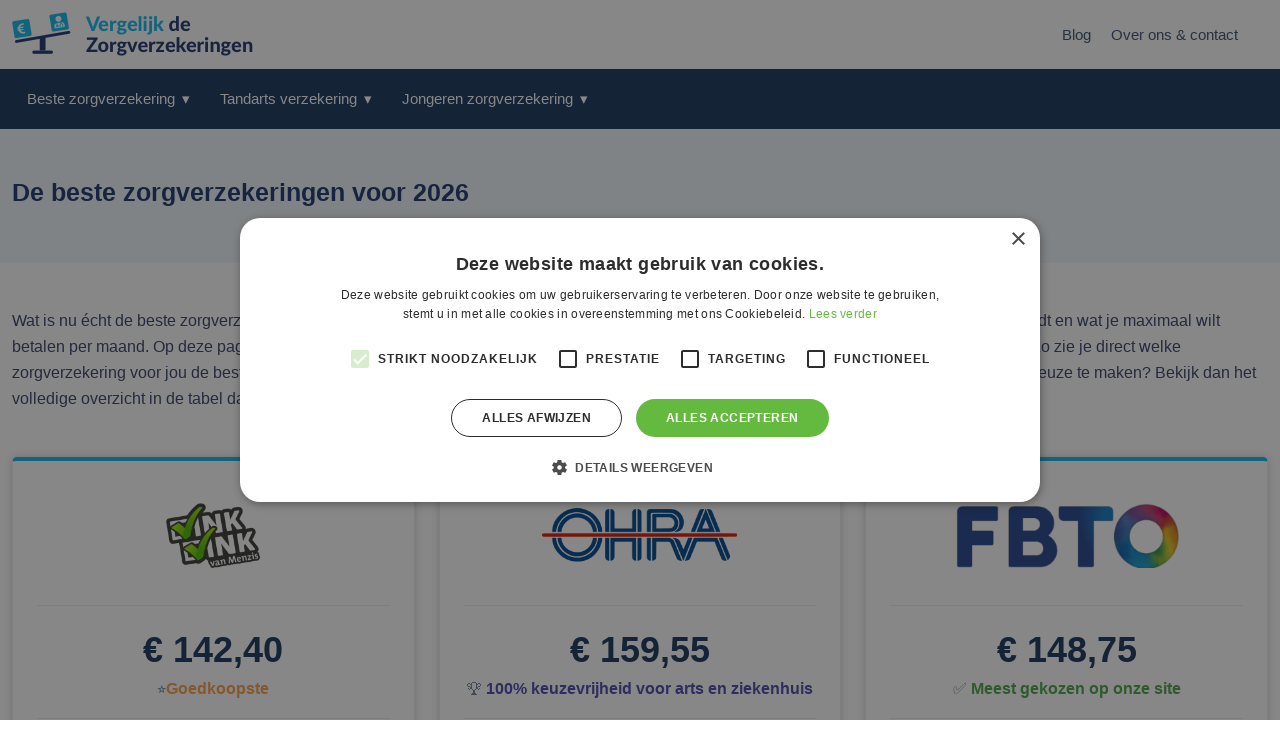

--- FILE ---
content_type: text/html; charset=UTF-8
request_url: https://www.vergelijkdezorgverzekeringen.nl/beste/
body_size: 17292
content:
<!DOCTYPE html>
<html>
<head>
<meta charset="utf-8" />
<meta
name="viewport"
content="width=device-width, initial-scale=1, shrink-to-fit=no"
/>
<link rel="apple-touch-icon" sizes="180x180" href="https://www.vergelijkdezorgverzekeringen.nl/wp-content/themes/vdz2021/favicon/apple-touch-icon.png">
<link rel="icon" type="image/png" sizes="32x32" href="https://www.vergelijkdezorgverzekeringen.nl/wp-content/themes/vdz2021/favicon/favicon-32x32.png">
<link rel="icon" type="image/png" sizes="16x16" href="https://www.vergelijkdezorgverzekeringen.nl/wp-content/themes/vdz2021/favicon/favicon-16x16.png">
<link rel="manifest" href="https://www.vergelijkdezorgverzekeringen.nl/wp-content/themes/vdz2021/favicon/site.webmanifest">
<link rel="mask-icon" href="https://www.vergelijkdezorgverzekeringen.nl/wp-content/themes/vdz2021/favicon/safari-pinned-tab.svg" color="#5bbad5">
<link rel="shortcut icon" href="https://www.vergelijkdezorgverzekeringen.nl/wp-content/themes/vdz2021/favicon/favicon.ico">
<meta name="msapplication-TileColor" content="#2d89ef">
<meta name="msapplication-config" content="https://www.vergelijkdezorgverzekeringen.nl/wp-content/themes/vdz2021/favicon/browserconfig.xml">
<meta name="theme-color" content="#ffffff">
<!--	<script src="https://ajax.googleapis.com/ajax/libs/jquery/1.12.4/jquery.min.js"></script>-->
<title>De beste zorgverzekeringen van 2026</title>
<meta name='robots' content='index, follow, max-image-preview:large, max-snippet:-1, max-video-preview:-1' />
<!-- This site is optimized with the Yoast SEO plugin v26.7 - https://yoast.com/wordpress/plugins/seo/ -->
<meta name="description" content="Hier vindt je een overzicht van de beste zorgverzekeringen voor 2026. Kies eenvoudig de meest optimale dekking voor jouw situatie!" />
<link rel="canonical" href="https://www.vergelijkdezorgverzekeringen.nl/beste/" />
<meta property="og:locale" content="nl_NL" />
<meta property="og:type" content="article" />
<meta property="og:title" content="De beste zorgverzekeringen van 2026" />
<meta property="og:description" content="Hier vindt je een overzicht van de beste zorgverzekeringen voor 2026. Kies eenvoudig de meest optimale dekking voor jouw situatie!" />
<meta property="og:url" content="https://www.vergelijkdezorgverzekeringen.nl/beste/" />
<meta property="og:site_name" content="Vergelijk de Zorgverzekeringen" />
<meta property="article:modified_time" content="2026-01-08T15:10:05+00:00" />
<meta property="og:image" content="https://www.vergelijkdezorgverzekeringen.nl/wp-content/uploads/2020/12/beste-zorgverzekering-1.png" />
<meta property="og:image:width" content="245" />
<meta property="og:image:height" content="172" />
<meta property="og:image:type" content="image/png" />
<meta name="twitter:card" content="summary_large_image" />
<meta name="twitter:label1" content="Geschatte leestijd" />
<meta name="twitter:data1" content="7 minuten" />
<script type="application/ld+json" class="yoast-schema-graph">{"@context":"https://schema.org","@graph":[{"@type":"WebPage","@id":"https://www.vergelijkdezorgverzekeringen.nl/beste/","url":"https://www.vergelijkdezorgverzekeringen.nl/beste/","name":"De beste zorgverzekeringen van 2026","isPartOf":{"@id":"https://www.vergelijkdezorgverzekeringen.nl/#website"},"primaryImageOfPage":{"@id":"https://www.vergelijkdezorgverzekeringen.nl/beste/#primaryimage"},"image":{"@id":"https://www.vergelijkdezorgverzekeringen.nl/beste/#primaryimage"},"thumbnailUrl":"https://www.vergelijkdezorgverzekeringen.nl/wp-content/uploads/2020/12/beste-zorgverzekering-1.png","datePublished":"2023-11-11T05:03:07+00:00","dateModified":"2026-01-08T15:10:05+00:00","description":"Hier vindt je een overzicht van de beste zorgverzekeringen voor 2026. Kies eenvoudig de meest optimale dekking voor jouw situatie!","breadcrumb":{"@id":"https://www.vergelijkdezorgverzekeringen.nl/beste/#breadcrumb"},"inLanguage":"nl-NL","potentialAction":[{"@type":"ReadAction","target":["https://www.vergelijkdezorgverzekeringen.nl/beste/"]}]},{"@type":"ImageObject","inLanguage":"nl-NL","@id":"https://www.vergelijkdezorgverzekeringen.nl/beste/#primaryimage","url":"https://www.vergelijkdezorgverzekeringen.nl/wp-content/uploads/2020/12/beste-zorgverzekering-1.png","contentUrl":"https://www.vergelijkdezorgverzekeringen.nl/wp-content/uploads/2020/12/beste-zorgverzekering-1.png","width":245,"height":172,"caption":"Beste zorgverzekering"},{"@type":"BreadcrumbList","@id":"https://www.vergelijkdezorgverzekeringen.nl/beste/#breadcrumb","itemListElement":[{"@type":"ListItem","position":1,"name":"Home","item":"https://www.vergelijkdezorgverzekeringen.nl/"},{"@type":"ListItem","position":2,"name":"Beste zorgverzekering"}]},{"@type":"WebSite","@id":"https://www.vergelijkdezorgverzekeringen.nl/#website","url":"https://www.vergelijkdezorgverzekeringen.nl/","name":"Vergelijk de Zorgverzekeringen","description":"","potentialAction":[{"@type":"SearchAction","target":{"@type":"EntryPoint","urlTemplate":"https://www.vergelijkdezorgverzekeringen.nl/?s={search_term_string}"},"query-input":{"@type":"PropertyValueSpecification","valueRequired":true,"valueName":"search_term_string"}}],"inLanguage":"nl-NL"}]}</script>
<!-- / Yoast SEO plugin. -->
<link rel='dns-prefetch' href='//code.jquery.com' />
<link rel='dns-prefetch' href='//www.googletagmanager.com' />
<link rel='dns-prefetch' href='//cdnjs.cloudflare.com' />
<link rel="alternate" title="oEmbed (JSON)" type="application/json+oembed" href="https://www.vergelijkdezorgverzekeringen.nl/wp-json/oembed/1.0/embed?url=https%3A%2F%2Fwww.vergelijkdezorgverzekeringen.nl%2Fbeste%2F" />
<link rel="alternate" title="oEmbed (XML)" type="text/xml+oembed" href="https://www.vergelijkdezorgverzekeringen.nl/wp-json/oembed/1.0/embed?url=https%3A%2F%2Fwww.vergelijkdezorgverzekeringen.nl%2Fbeste%2F&#038;format=xml" />
<style id='wp-img-auto-sizes-contain-inline-css' type='text/css'>
img:is([sizes=auto i],[sizes^="auto," i]){contain-intrinsic-size:3000px 1500px}
/*# sourceURL=wp-img-auto-sizes-contain-inline-css */
</style>
<style id='wp-block-library-inline-css' type='text/css'>
:root{--wp-block-synced-color:#7a00df;--wp-block-synced-color--rgb:122,0,223;--wp-bound-block-color:var(--wp-block-synced-color);--wp-editor-canvas-background:#ddd;--wp-admin-theme-color:#007cba;--wp-admin-theme-color--rgb:0,124,186;--wp-admin-theme-color-darker-10:#006ba1;--wp-admin-theme-color-darker-10--rgb:0,107,160.5;--wp-admin-theme-color-darker-20:#005a87;--wp-admin-theme-color-darker-20--rgb:0,90,135;--wp-admin-border-width-focus:2px}@media (min-resolution:192dpi){:root{--wp-admin-border-width-focus:1.5px}}.wp-element-button{cursor:pointer}:root .has-very-light-gray-background-color{background-color:#eee}:root .has-very-dark-gray-background-color{background-color:#313131}:root .has-very-light-gray-color{color:#eee}:root .has-very-dark-gray-color{color:#313131}:root .has-vivid-green-cyan-to-vivid-cyan-blue-gradient-background{background:linear-gradient(135deg,#00d084,#0693e3)}:root .has-purple-crush-gradient-background{background:linear-gradient(135deg,#34e2e4,#4721fb 50%,#ab1dfe)}:root .has-hazy-dawn-gradient-background{background:linear-gradient(135deg,#faaca8,#dad0ec)}:root .has-subdued-olive-gradient-background{background:linear-gradient(135deg,#fafae1,#67a671)}:root .has-atomic-cream-gradient-background{background:linear-gradient(135deg,#fdd79a,#004a59)}:root .has-nightshade-gradient-background{background:linear-gradient(135deg,#330968,#31cdcf)}:root .has-midnight-gradient-background{background:linear-gradient(135deg,#020381,#2874fc)}:root{--wp--preset--font-size--normal:16px;--wp--preset--font-size--huge:42px}.has-regular-font-size{font-size:1em}.has-larger-font-size{font-size:2.625em}.has-normal-font-size{font-size:var(--wp--preset--font-size--normal)}.has-huge-font-size{font-size:var(--wp--preset--font-size--huge)}.has-text-align-center{text-align:center}.has-text-align-left{text-align:left}.has-text-align-right{text-align:right}.has-fit-text{white-space:nowrap!important}#end-resizable-editor-section{display:none}.aligncenter{clear:both}.items-justified-left{justify-content:flex-start}.items-justified-center{justify-content:center}.items-justified-right{justify-content:flex-end}.items-justified-space-between{justify-content:space-between}.screen-reader-text{border:0;clip-path:inset(50%);height:1px;margin:-1px;overflow:hidden;padding:0;position:absolute;width:1px;word-wrap:normal!important}.screen-reader-text:focus{background-color:#ddd;clip-path:none;color:#444;display:block;font-size:1em;height:auto;left:5px;line-height:normal;padding:15px 23px 14px;text-decoration:none;top:5px;width:auto;z-index:100000}html :where(.has-border-color){border-style:solid}html :where([style*=border-top-color]){border-top-style:solid}html :where([style*=border-right-color]){border-right-style:solid}html :where([style*=border-bottom-color]){border-bottom-style:solid}html :where([style*=border-left-color]){border-left-style:solid}html :where([style*=border-width]){border-style:solid}html :where([style*=border-top-width]){border-top-style:solid}html :where([style*=border-right-width]){border-right-style:solid}html :where([style*=border-bottom-width]){border-bottom-style:solid}html :where([style*=border-left-width]){border-left-style:solid}html :where(img[class*=wp-image-]){height:auto;max-width:100%}:where(figure){margin:0 0 1em}html :where(.is-position-sticky){--wp-admin--admin-bar--position-offset:var(--wp-admin--admin-bar--height,0px)}@media screen and (max-width:600px){html :where(.is-position-sticky){--wp-admin--admin-bar--position-offset:0px}}
/*# sourceURL=wp-block-library-inline-css */
</style><style id='global-styles-inline-css' type='text/css'>
:root{--wp--preset--aspect-ratio--square: 1;--wp--preset--aspect-ratio--4-3: 4/3;--wp--preset--aspect-ratio--3-4: 3/4;--wp--preset--aspect-ratio--3-2: 3/2;--wp--preset--aspect-ratio--2-3: 2/3;--wp--preset--aspect-ratio--16-9: 16/9;--wp--preset--aspect-ratio--9-16: 9/16;--wp--preset--color--black: #000000;--wp--preset--color--cyan-bluish-gray: #abb8c3;--wp--preset--color--white: #ffffff;--wp--preset--color--pale-pink: #f78da7;--wp--preset--color--vivid-red: #cf2e2e;--wp--preset--color--luminous-vivid-orange: #ff6900;--wp--preset--color--luminous-vivid-amber: #fcb900;--wp--preset--color--light-green-cyan: #7bdcb5;--wp--preset--color--vivid-green-cyan: #00d084;--wp--preset--color--pale-cyan-blue: #8ed1fc;--wp--preset--color--vivid-cyan-blue: #0693e3;--wp--preset--color--vivid-purple: #9b51e0;--wp--preset--gradient--vivid-cyan-blue-to-vivid-purple: linear-gradient(135deg,rgb(6,147,227) 0%,rgb(155,81,224) 100%);--wp--preset--gradient--light-green-cyan-to-vivid-green-cyan: linear-gradient(135deg,rgb(122,220,180) 0%,rgb(0,208,130) 100%);--wp--preset--gradient--luminous-vivid-amber-to-luminous-vivid-orange: linear-gradient(135deg,rgb(252,185,0) 0%,rgb(255,105,0) 100%);--wp--preset--gradient--luminous-vivid-orange-to-vivid-red: linear-gradient(135deg,rgb(255,105,0) 0%,rgb(207,46,46) 100%);--wp--preset--gradient--very-light-gray-to-cyan-bluish-gray: linear-gradient(135deg,rgb(238,238,238) 0%,rgb(169,184,195) 100%);--wp--preset--gradient--cool-to-warm-spectrum: linear-gradient(135deg,rgb(74,234,220) 0%,rgb(151,120,209) 20%,rgb(207,42,186) 40%,rgb(238,44,130) 60%,rgb(251,105,98) 80%,rgb(254,248,76) 100%);--wp--preset--gradient--blush-light-purple: linear-gradient(135deg,rgb(255,206,236) 0%,rgb(152,150,240) 100%);--wp--preset--gradient--blush-bordeaux: linear-gradient(135deg,rgb(254,205,165) 0%,rgb(254,45,45) 50%,rgb(107,0,62) 100%);--wp--preset--gradient--luminous-dusk: linear-gradient(135deg,rgb(255,203,112) 0%,rgb(199,81,192) 50%,rgb(65,88,208) 100%);--wp--preset--gradient--pale-ocean: linear-gradient(135deg,rgb(255,245,203) 0%,rgb(182,227,212) 50%,rgb(51,167,181) 100%);--wp--preset--gradient--electric-grass: linear-gradient(135deg,rgb(202,248,128) 0%,rgb(113,206,126) 100%);--wp--preset--gradient--midnight: linear-gradient(135deg,rgb(2,3,129) 0%,rgb(40,116,252) 100%);--wp--preset--font-size--small: 13px;--wp--preset--font-size--medium: 20px;--wp--preset--font-size--large: 36px;--wp--preset--font-size--x-large: 42px;--wp--preset--spacing--20: 0.44rem;--wp--preset--spacing--30: 0.67rem;--wp--preset--spacing--40: 1rem;--wp--preset--spacing--50: 1.5rem;--wp--preset--spacing--60: 2.25rem;--wp--preset--spacing--70: 3.38rem;--wp--preset--spacing--80: 5.06rem;--wp--preset--shadow--natural: 6px 6px 9px rgba(0, 0, 0, 0.2);--wp--preset--shadow--deep: 12px 12px 50px rgba(0, 0, 0, 0.4);--wp--preset--shadow--sharp: 6px 6px 0px rgba(0, 0, 0, 0.2);--wp--preset--shadow--outlined: 6px 6px 0px -3px rgb(255, 255, 255), 6px 6px rgb(0, 0, 0);--wp--preset--shadow--crisp: 6px 6px 0px rgb(0, 0, 0);}:where(.is-layout-flex){gap: 0.5em;}:where(.is-layout-grid){gap: 0.5em;}body .is-layout-flex{display: flex;}.is-layout-flex{flex-wrap: wrap;align-items: center;}.is-layout-flex > :is(*, div){margin: 0;}body .is-layout-grid{display: grid;}.is-layout-grid > :is(*, div){margin: 0;}:where(.wp-block-columns.is-layout-flex){gap: 2em;}:where(.wp-block-columns.is-layout-grid){gap: 2em;}:where(.wp-block-post-template.is-layout-flex){gap: 1.25em;}:where(.wp-block-post-template.is-layout-grid){gap: 1.25em;}.has-black-color{color: var(--wp--preset--color--black) !important;}.has-cyan-bluish-gray-color{color: var(--wp--preset--color--cyan-bluish-gray) !important;}.has-white-color{color: var(--wp--preset--color--white) !important;}.has-pale-pink-color{color: var(--wp--preset--color--pale-pink) !important;}.has-vivid-red-color{color: var(--wp--preset--color--vivid-red) !important;}.has-luminous-vivid-orange-color{color: var(--wp--preset--color--luminous-vivid-orange) !important;}.has-luminous-vivid-amber-color{color: var(--wp--preset--color--luminous-vivid-amber) !important;}.has-light-green-cyan-color{color: var(--wp--preset--color--light-green-cyan) !important;}.has-vivid-green-cyan-color{color: var(--wp--preset--color--vivid-green-cyan) !important;}.has-pale-cyan-blue-color{color: var(--wp--preset--color--pale-cyan-blue) !important;}.has-vivid-cyan-blue-color{color: var(--wp--preset--color--vivid-cyan-blue) !important;}.has-vivid-purple-color{color: var(--wp--preset--color--vivid-purple) !important;}.has-black-background-color{background-color: var(--wp--preset--color--black) !important;}.has-cyan-bluish-gray-background-color{background-color: var(--wp--preset--color--cyan-bluish-gray) !important;}.has-white-background-color{background-color: var(--wp--preset--color--white) !important;}.has-pale-pink-background-color{background-color: var(--wp--preset--color--pale-pink) !important;}.has-vivid-red-background-color{background-color: var(--wp--preset--color--vivid-red) !important;}.has-luminous-vivid-orange-background-color{background-color: var(--wp--preset--color--luminous-vivid-orange) !important;}.has-luminous-vivid-amber-background-color{background-color: var(--wp--preset--color--luminous-vivid-amber) !important;}.has-light-green-cyan-background-color{background-color: var(--wp--preset--color--light-green-cyan) !important;}.has-vivid-green-cyan-background-color{background-color: var(--wp--preset--color--vivid-green-cyan) !important;}.has-pale-cyan-blue-background-color{background-color: var(--wp--preset--color--pale-cyan-blue) !important;}.has-vivid-cyan-blue-background-color{background-color: var(--wp--preset--color--vivid-cyan-blue) !important;}.has-vivid-purple-background-color{background-color: var(--wp--preset--color--vivid-purple) !important;}.has-black-border-color{border-color: var(--wp--preset--color--black) !important;}.has-cyan-bluish-gray-border-color{border-color: var(--wp--preset--color--cyan-bluish-gray) !important;}.has-white-border-color{border-color: var(--wp--preset--color--white) !important;}.has-pale-pink-border-color{border-color: var(--wp--preset--color--pale-pink) !important;}.has-vivid-red-border-color{border-color: var(--wp--preset--color--vivid-red) !important;}.has-luminous-vivid-orange-border-color{border-color: var(--wp--preset--color--luminous-vivid-orange) !important;}.has-luminous-vivid-amber-border-color{border-color: var(--wp--preset--color--luminous-vivid-amber) !important;}.has-light-green-cyan-border-color{border-color: var(--wp--preset--color--light-green-cyan) !important;}.has-vivid-green-cyan-border-color{border-color: var(--wp--preset--color--vivid-green-cyan) !important;}.has-pale-cyan-blue-border-color{border-color: var(--wp--preset--color--pale-cyan-blue) !important;}.has-vivid-cyan-blue-border-color{border-color: var(--wp--preset--color--vivid-cyan-blue) !important;}.has-vivid-purple-border-color{border-color: var(--wp--preset--color--vivid-purple) !important;}.has-vivid-cyan-blue-to-vivid-purple-gradient-background{background: var(--wp--preset--gradient--vivid-cyan-blue-to-vivid-purple) !important;}.has-light-green-cyan-to-vivid-green-cyan-gradient-background{background: var(--wp--preset--gradient--light-green-cyan-to-vivid-green-cyan) !important;}.has-luminous-vivid-amber-to-luminous-vivid-orange-gradient-background{background: var(--wp--preset--gradient--luminous-vivid-amber-to-luminous-vivid-orange) !important;}.has-luminous-vivid-orange-to-vivid-red-gradient-background{background: var(--wp--preset--gradient--luminous-vivid-orange-to-vivid-red) !important;}.has-very-light-gray-to-cyan-bluish-gray-gradient-background{background: var(--wp--preset--gradient--very-light-gray-to-cyan-bluish-gray) !important;}.has-cool-to-warm-spectrum-gradient-background{background: var(--wp--preset--gradient--cool-to-warm-spectrum) !important;}.has-blush-light-purple-gradient-background{background: var(--wp--preset--gradient--blush-light-purple) !important;}.has-blush-bordeaux-gradient-background{background: var(--wp--preset--gradient--blush-bordeaux) !important;}.has-luminous-dusk-gradient-background{background: var(--wp--preset--gradient--luminous-dusk) !important;}.has-pale-ocean-gradient-background{background: var(--wp--preset--gradient--pale-ocean) !important;}.has-electric-grass-gradient-background{background: var(--wp--preset--gradient--electric-grass) !important;}.has-midnight-gradient-background{background: var(--wp--preset--gradient--midnight) !important;}.has-small-font-size{font-size: var(--wp--preset--font-size--small) !important;}.has-medium-font-size{font-size: var(--wp--preset--font-size--medium) !important;}.has-large-font-size{font-size: var(--wp--preset--font-size--large) !important;}.has-x-large-font-size{font-size: var(--wp--preset--font-size--x-large) !important;}
/*# sourceURL=global-styles-inline-css */
</style>
<style id='classic-theme-styles-inline-css' type='text/css'>
/*! This file is auto-generated */
.wp-block-button__link{color:#fff;background-color:#32373c;border-radius:9999px;box-shadow:none;text-decoration:none;padding:calc(.667em + 2px) calc(1.333em + 2px);font-size:1.125em}.wp-block-file__button{background:#32373c;color:#fff;text-decoration:none}
/*# sourceURL=/wp-includes/css/classic-themes.min.css */
</style>
<!-- <link rel='stylesheet' id='dashicons-css' href='https://www.vergelijkdezorgverzekeringen.nl/wp-includes/css/dashicons.min.css?ver=6.9' type='text/css' media='all' /> -->
<!-- <link rel='stylesheet' id='admin-bar-css' href='https://www.vergelijkdezorgverzekeringen.nl/wp-includes/css/admin-bar.min.css?ver=6.9' type='text/css' media='all' /> -->
<link rel="stylesheet" type="text/css" href="//www.vergelijkdezorgverzekeringen.nl/wp-content/cache/wpfc-minified/kxwnk4lc/dq8v.css" media="all"/>
<style id='admin-bar-inline-css' type='text/css'>
/* Hide CanvasJS credits for P404 charts specifically */
#p404RedirectChart .canvasjs-chart-credit {
display: none !important;
}
#p404RedirectChart canvas {
border-radius: 6px;
}
.p404-redirect-adminbar-weekly-title {
font-weight: bold;
font-size: 14px;
color: #fff;
margin-bottom: 6px;
}
#wpadminbar #wp-admin-bar-p404_free_top_button .ab-icon:before {
content: "\f103";
color: #dc3545;
top: 3px;
}
#wp-admin-bar-p404_free_top_button .ab-item {
min-width: 80px !important;
padding: 0px !important;
}
/* Ensure proper positioning and z-index for P404 dropdown */
.p404-redirect-adminbar-dropdown-wrap { 
min-width: 0; 
padding: 0;
position: static !important;
}
#wpadminbar #wp-admin-bar-p404_free_top_button_dropdown {
position: static !important;
}
#wpadminbar #wp-admin-bar-p404_free_top_button_dropdown .ab-item {
padding: 0 !important;
margin: 0 !important;
}
.p404-redirect-dropdown-container {
min-width: 340px;
padding: 18px 18px 12px 18px;
background: #23282d !important;
color: #fff;
border-radius: 12px;
box-shadow: 0 8px 32px rgba(0,0,0,0.25);
margin-top: 10px;
position: relative !important;
z-index: 999999 !important;
display: block !important;
border: 1px solid #444;
}
/* Ensure P404 dropdown appears on hover */
#wpadminbar #wp-admin-bar-p404_free_top_button .p404-redirect-dropdown-container { 
display: none !important;
}
#wpadminbar #wp-admin-bar-p404_free_top_button:hover .p404-redirect-dropdown-container { 
display: block !important;
}
#wpadminbar #wp-admin-bar-p404_free_top_button:hover #wp-admin-bar-p404_free_top_button_dropdown .p404-redirect-dropdown-container {
display: block !important;
}
.p404-redirect-card {
background: #2c3338;
border-radius: 8px;
padding: 18px 18px 12px 18px;
box-shadow: 0 2px 8px rgba(0,0,0,0.07);
display: flex;
flex-direction: column;
align-items: flex-start;
border: 1px solid #444;
}
.p404-redirect-btn {
display: inline-block;
background: #dc3545;
color: #fff !important;
font-weight: bold;
padding: 5px 22px;
border-radius: 8px;
text-decoration: none;
font-size: 17px;
transition: background 0.2s, box-shadow 0.2s;
margin-top: 8px;
box-shadow: 0 2px 8px rgba(220,53,69,0.15);
text-align: center;
line-height: 1.6;
}
.p404-redirect-btn:hover {
background: #c82333;
color: #fff !important;
box-shadow: 0 4px 16px rgba(220,53,69,0.25);
}
/* Prevent conflicts with other admin bar dropdowns */
#wpadminbar .ab-top-menu > li:hover > .ab-item,
#wpadminbar .ab-top-menu > li.hover > .ab-item {
z-index: auto;
}
#wpadminbar #wp-admin-bar-p404_free_top_button:hover > .ab-item {
z-index: 999998 !important;
}
/*# sourceURL=admin-bar-inline-css */
</style>
<!-- <link rel='stylesheet' id='dgd-scrollbox-plugin-core-css' href='https://www.vergelijkdezorgverzekeringen.nl/wp-content/plugins/dreamgrow-scroll-triggered-box/css/style.css?ver=2.3' type='text/css' media='all' /> -->
<!-- <link rel='stylesheet' id='main-css' href='https://www.vergelijkdezorgverzekeringen.nl/wp-content/themes/vdz2021/dist/main.css?ver=1.0' type='text/css' media='all' /> -->
<!-- <link rel='stylesheet' id='style-css-css' href='https://www.vergelijkdezorgverzekeringen.nl/wp-content/themes/vdz2021/dist/main2.css?ver=1.0' type='text/css' media='all' /> -->
<!-- <link rel='stylesheet' id='glide-css-css' href='https://www.vergelijkdezorgverzekeringen.nl/wp-content/themes/vdz2021/dist/glide.core.min.css?ver=1.0' type='text/css' media='all' /> -->
<!-- <link rel='stylesheet' id='glide-theme-css-css' href='https://www.vergelijkdezorgverzekeringen.nl/wp-content/themes/vdz2021/dist/glide.theme.min.css?ver=1.0' type='text/css' media='all' /> -->
<link rel="stylesheet" type="text/css" href="//www.vergelijkdezorgverzekeringen.nl/wp-content/cache/wpfc-minified/1y2pezs/dq8v.css" media="all"/>
<link rel='stylesheet' id='fa-css-css' href='https://cdnjs.cloudflare.com/ajax/libs/font-awesome/5.11.2/css/all.min.css?ver=1.0' type='text/css' media='all' />
<!-- <link rel='stylesheet' id='welcomebar-front-css' href='https://www.vergelijkdezorgverzekeringen.nl/wp-content/plugins/mystickymenu-pro/css/welcomebar-front.min.css?ver=2.8.3' type='text/css' media='all' /> -->
<!-- <link rel='stylesheet' id='welcomebar-animate-css' href='https://www.vergelijkdezorgverzekeringen.nl/wp-content/plugins/mystickymenu-pro/css/welcomebar-animate.min.css?ver=2.8.3' type='text/css' media='all' /> -->
<link rel="stylesheet" type="text/css" href="//www.vergelijkdezorgverzekeringen.nl/wp-content/cache/wpfc-minified/lkcighec/83x2p.css" media="all"/>
<script src='//www.vergelijkdezorgverzekeringen.nl/wp-content/cache/wpfc-minified/4qwnksw/dq8v.js' type="text/javascript"></script>
<!-- <script type="text/javascript" src="https://www.vergelijkdezorgverzekeringen.nl/wp-includes/js/jquery/jquery.min.js?ver=3.7.1" id="jquery-core-js"></script> -->
<!-- <script type="text/javascript" src="https://www.vergelijkdezorgverzekeringen.nl/wp-includes/js/jquery/jquery-migrate.min.js?ver=3.4.1" id="jquery-migrate-js"></script> -->
<script type="text/javascript" id="dgd-scrollbox-plugin-js-extra">
/* <![CDATA[ */
var $DGD = {"ajaxurl":"/wp-admin/admin-ajax.php","nonce":"b3a4a32247","debug":"","permalink":"https://www.vergelijkdezorgverzekeringen.nl/beste/","title":"Beste zorgverzekering","thumbnail":"https://www.vergelijkdezorgverzekeringen.nl/wp-content/uploads/2020/12/beste-zorgverzekering-1.png","scripthost":"/wp-content/plugins/dreamgrow-scroll-triggered-box/","scrollboxes":[]};
//# sourceURL=dgd-scrollbox-plugin-js-extra
/* ]]> */
</script>
<script src='//www.vergelijkdezorgverzekeringen.nl/wp-content/cache/wpfc-minified/7ubjuyot/dq8v.js' type="text/javascript"></script>
<!-- <script type="text/javascript" src="https://www.vergelijkdezorgverzekeringen.nl/wp-content/plugins/dreamgrow-scroll-triggered-box/js/script.js?ver=2.3" id="dgd-scrollbox-plugin-js"></script> -->
<!-- Google tag (gtag.js) snippet toegevoegd door Site Kit -->
<!-- Google Analytics snippet toegevoegd door Site Kit -->
<script type="text/javascript" src="https://www.googletagmanager.com/gtag/js?id=G-8PRMPYQG41" id="google_gtagjs-js" async></script>
<script type="text/javascript" id="google_gtagjs-js-after">
/* <![CDATA[ */
window.dataLayer = window.dataLayer || [];function gtag(){dataLayer.push(arguments);}
gtag("set","linker",{"domains":["www.vergelijkdezorgverzekeringen.nl"]});
gtag("js", new Date());
gtag("set", "developer_id.dZTNiMT", true);
gtag("config", "G-8PRMPYQG41");
//# sourceURL=google_gtagjs-js-after
/* ]]> */
</script>
<link rel="https://api.w.org/" href="https://www.vergelijkdezorgverzekeringen.nl/wp-json/" /><link rel="alternate" title="JSON" type="application/json" href="https://www.vergelijkdezorgverzekeringen.nl/wp-json/wp/v2/pages/679" /><link rel="EditURI" type="application/rsd+xml" title="RSD" href="https://www.vergelijkdezorgverzekeringen.nl/xmlrpc.php?rsd" />
<meta name="generator" content="WordPress 6.9" />
<link rel='shortlink' href='https://www.vergelijkdezorgverzekeringen.nl/?p=679' />
<script type="text/javascript">window.ccb_nonces = {"ccb_payment":"fc91575866","ccb_contact_form":"2ab289f13e","ccb_woo_checkout":"ce4df893d8","ccb_add_order":"321868e5cd","ccb_orders":"8ad6bccabd","ccb_send_invoice":"fa2b85e3d4","ccb_get_invoice":"94dc596639","ccb_wp_hook_nonce":"85005897cd","ccb_razorpay_receive":"aadeaa4858","ccb_woocommerce_payment":"e1f3769b60","ccb_calc_views":"edcd00d385","ccb_calc_interactions":"34e3acecd6"};</script><meta name="generator" content="Site Kit by Google 1.170.0" /><meta name="verification" content="e879542c6d16ca7d05349f3f4f83b347" />
<meta name="google-site-verification" content="ColTaj93ZUR_0w9n0ThjWDAq_hSObyQIgrElh5vJQ50" />
<!-- Google Tag Manager -->
<script>(function(w,d,s,l,i){w[l]=w[l]||[];w[l].push({'gtm.start':
new Date().getTime(),event:'gtm.js'});var f=d.getElementsByTagName(s)[0],
j=d.createElement(s),dl=l!='dataLayer'?'&l='+l:'';j.async=true;j.src=
'https://www.googletagmanager.com/gtm.js?id='+i+dl;f.parentNode.insertBefore(j,f);
})(window,document,'script','dataLayer','GTM-5WBQC8HB');</script>
<!-- End Google Tag Manager --><style id="mystickymenu" type="text/css">#mysticky-nav { width:100%; position: static; }#mysticky-nav.wrapfixed { position:fixed; left: 0px; margin-top:0px;  z-index: 99990; -webkit-transition: 0.3s; -moz-transition: 0.3s; -o-transition: 0.3s; transition: 0.3s; -ms-filter:"progid:DXImageTransform.Microsoft.Alpha(Opacity=90)"; filter: alpha(opacity=90); opacity:0.9; background-color: #f7f5e7;}#mysticky-nav.wrapfixed .myfixed{ background-color: #f7f5e7; position: relative;top: auto;left: auto;right: auto;}#mysticky-nav .myfixed { margin:0 auto; float:none; border:0px; background:none; max-width:100%; }</style>			<style type="text/css">
</style>
<script>
var AJAX_URL = 'https://www.vergelijkdezorgverzekeringen.nl/wp-admin/admin-ajax.php';
var REVIEW_MIN_NUM_NAME = '3';
var REVIEW_MIN_NUM_CONTENT = '50';
</script>
<style type="text/css" id="wp-custom-css">
.idata {
overflow: hidden;
height: 441px;
border-radius: 8px;
}
.accordion {
background-color: #eee;
color: #444;
cursor: pointer;
padding: 18px;
width: 100%;
text-align: left;
border: none;
outline: none;
transition: 0.4s;
}
/* Style the accordion panel. Note: hidden by default */
.panel {
padding: 0 18px;
background-color: white;
display: none;
overflow: hidden;
}
.topnav ul li:last-child a {
border: 2px solid #64ba3f;
background: #64ba3f !important;
color: #fff;
font-family: lato,sans-serif;
padding: 12px 20px;
border-radius: 100px;
font-weight: 900;
}
.topnav ul li:last-child a:hover {
border: 2px solid #64ba3f;
background: #fff !important;
color: #64ba3f;
font-family: lato,sans-serif;
padding: 12px 20px;
border-radius: 100px;
font-weight: 900;
}
a.btn.btn-primary.btn-primary-inverted.text-center.mt-5{
display: none !important;
}
/* Zwanger */
/* .infoZwanger .kenmerken {
height: 250px !important;
}
.infoZwanger2 .kenmerken {
height: 200px !important;
} */
.aligncenter.imgZwanger:hover {
box-shadow: 0px 0px 10px 2px #d2d2d2;
}
table.table {
width: 100% !important;
}
/* ul li kenmerk */
.verzekeraar-blok .kenmerken ul li::before {
content: "\2022";
margin-left: -25px;
}
/* pop up */
.dgd_stb_box.default {
background-color: #eff1f5 !important;
}
.dgd_stb_box.default table td {   padding: 0 !important;
}
.dgd_stb_box.default form input {
border: solid 1px #64ba3f; 
}
.dgd_stb_box.default form input[type=submit], .dgd_stb_box form input.submit {
float: left !important;
background-color: #64ba3f !important;
border: 1px solid #64ba3f !important;
box-shadow: 0 1px 0 0 #64ba3f inset !important;
}
.dgd_stb_box.default form input[type=submit]:hover, .dgd_stb_box form input.submit:hover {
background-color: #198014 !important;
box-shadow: 0 1px 0 0 #198014 inset !important;
}
.dgd_stb_box.default .dgd_stb_box_close {
background-color: #ce0a13 !important;
}
.page-id-636 div.kenmerken {text-align:center;}
.page-id-7756 div.kenmerken {text-align:center;}
.page-id-7884 div.kenmerken {text-align:center;}
.topnav ul li:last-child a {display:none;}
.verzekeraar-blok a.btn {font-size:20px;}		</style>
<meta name="c594da9b66fc97e" content="dbc1c6c47e268e0526cfcc3346407157" />
<script src="https://www.dwin2.com/pub.375749.min.js"></script>
<body class="wp-singular page-template page-template-template-builder page-template-template-builder-php page page-id-679 wp-theme-vdz2021">
<script type="application/ld+json">
{
"@context": "https://schema.org/", 
"@type": "Product", 
"name": "Zorgpremie",
"image": "",
"offers": {
"@type": "AggregateOffer",
"url": "",
"priceCurrency": "EUR",
"lowPrice": "125,40",
"highPrice": "157,95"
}
}
</script>
<nav class="pushy pushy-right">
<div class="pushy-content">
<div class="menu-main-menu-container"><ul id="menu-main-menu" class="menu"><li id="menu-item-8448" class="menu-item menu-item-type-post_type menu-item-object-page current-menu-item page_item page-item-679 current_page_item menu-item-has-children menu-item-8448"><a href="https://www.vergelijkdezorgverzekeringen.nl/beste/" aria-current="page">Beste zorgverzekering</a>
<ul class="sub-menu">
<li id="menu-item-8446" class="menu-item menu-item-type-post_type menu-item-object-page menu-item-8446"><a href="https://www.vergelijkdezorgverzekeringen.nl/welke-past-bij-mij/">Welke past bij mij?</a></li>
<li id="menu-item-8445" class="menu-item menu-item-type-post_type menu-item-object-page menu-item-8445"><a href="https://www.vergelijkdezorgverzekeringen.nl/beste-voor-fysiotherapie/">Fysiotherapie</a></li>
<li id="menu-item-8444" class="menu-item menu-item-type-post_type menu-item-object-page menu-item-8444"><a href="https://www.vergelijkdezorgverzekeringen.nl/beste-bij-zwangerschap/">Zwangerschap</a></li>
<li id="menu-item-8441" class="menu-item menu-item-type-post_type menu-item-object-page menu-item-8441"><a href="https://www.vergelijkdezorgverzekeringen.nl/leeftijd/zorgverzekering-ouderen/">Ouderen</a></li>
<li id="menu-item-8447" class="menu-item menu-item-type-post_type menu-item-object-page menu-item-8447"><a href="https://www.vergelijkdezorgverzekeringen.nl/hoger-opgeleiden/">Hoger opgeleiden</a></li>
</ul>
</li>
<li id="menu-item-8442" class="menu-item menu-item-type-post_type menu-item-object-page menu-item-has-children menu-item-8442"><a href="https://www.vergelijkdezorgverzekeringen.nl/beste-voor-tandarts/">Tandarts verzekering</a>
<ul class="sub-menu">
<li id="menu-item-8443" class="menu-item menu-item-type-post_type menu-item-object-page menu-item-8443"><a href="https://www.vergelijkdezorgverzekeringen.nl/orthodontie/">Orthodontie</a></li>
</ul>
</li>
<li id="menu-item-8438" class="menu-item menu-item-type-post_type menu-item-object-page menu-item-has-children menu-item-8438"><a href="https://www.vergelijkdezorgverzekeringen.nl/leeftijd/zorgverzekering-jongeren/">Jongeren zorgverzekering</a>
<ul class="sub-menu">
<li id="menu-item-8439" class="menu-item menu-item-type-post_type menu-item-object-page menu-item-8439"><a href="https://www.vergelijkdezorgverzekeringen.nl/leeftijd/zorgverzekering-jongeren/studenten/">Studenten</a></li>
<li id="menu-item-8440" class="menu-item menu-item-type-post_type menu-item-object-page menu-item-8440"><a href="https://www.vergelijkdezorgverzekeringen.nl/leeftijd/zorgverzekering-jongeren/18-jaar/">18 jaar</a></li>
</ul>
</li>
</ul></div>       </div>
</nav>
<div class="site-overlay"></div>
<div id="container">
<!-- TOPBAR -->
<div class="topbar">
<div class="container">
<div class="row">
<div class="col-auto logo">
<a href="https://www.vergelijkdezorgverzekeringen.nl/"><img src="https://www.vergelijkdezorgverzekeringen.nl/wp-content/themes/vdz2021/src/img/logo.png" srcset="https://www.vergelijkdezorgverzekeringen.nl/wp-content/themes/vdz2021/src/img/logo@2x.png 2x" alt="Vergelijk de Zorgverzekeringen"/></a>
</div>
<div class="col topnav">
<ul>
<li><a rel="nofollow" href="https://www.vergelijkdezorgverzekeringen.nl/blog/">Blog</a></li>
<li><a rel="nofollow" href="https://www.vergelijkdezorgverzekeringen.nl/contact/">Over ons &amp; contact</a></li>
<li><a rel="nofollow" href=" "></a></li>
</ul>
</div>
<div class="col nav-hamburger">
<button class="menu-btn">&#9776; Menu</button>
</div>
</div>
</div>
</div>
<!-- / TOPBAR -->
<!-- NAVBAR -->
<div class="navbar bg-primaryColorDarker sticky-top">
<div class="container">
<div class="row">
<div class="col-12">
<div class="menu-main-menu-container"><ul id="menu-main-menu-1" class="menu"><li class="menu-item menu-item-type-post_type menu-item-object-page current-menu-item page_item page-item-679 current_page_item menu-item-has-children menu-item-8448"><a href="https://www.vergelijkdezorgverzekeringen.nl/beste/" aria-current="page">Beste zorgverzekering</a>
<ul class="sub-menu">
<li class="menu-item menu-item-type-post_type menu-item-object-page menu-item-8446"><a href="https://www.vergelijkdezorgverzekeringen.nl/welke-past-bij-mij/">Welke past bij mij?</a></li>
<li class="menu-item menu-item-type-post_type menu-item-object-page menu-item-8445"><a href="https://www.vergelijkdezorgverzekeringen.nl/beste-voor-fysiotherapie/">Fysiotherapie</a></li>
<li class="menu-item menu-item-type-post_type menu-item-object-page menu-item-8444"><a href="https://www.vergelijkdezorgverzekeringen.nl/beste-bij-zwangerschap/">Zwangerschap</a></li>
<li class="menu-item menu-item-type-post_type menu-item-object-page menu-item-8441"><a href="https://www.vergelijkdezorgverzekeringen.nl/leeftijd/zorgverzekering-ouderen/">Ouderen</a></li>
<li class="menu-item menu-item-type-post_type menu-item-object-page menu-item-8447"><a href="https://www.vergelijkdezorgverzekeringen.nl/hoger-opgeleiden/">Hoger opgeleiden</a></li>
</ul>
</li>
<li class="menu-item menu-item-type-post_type menu-item-object-page menu-item-has-children menu-item-8442"><a href="https://www.vergelijkdezorgverzekeringen.nl/beste-voor-tandarts/">Tandarts verzekering</a>
<ul class="sub-menu">
<li class="menu-item menu-item-type-post_type menu-item-object-page menu-item-8443"><a href="https://www.vergelijkdezorgverzekeringen.nl/orthodontie/">Orthodontie</a></li>
</ul>
</li>
<li class="menu-item menu-item-type-post_type menu-item-object-page menu-item-has-children menu-item-8438"><a href="https://www.vergelijkdezorgverzekeringen.nl/leeftijd/zorgverzekering-jongeren/">Jongeren zorgverzekering</a>
<ul class="sub-menu">
<li class="menu-item menu-item-type-post_type menu-item-object-page menu-item-8439"><a href="https://www.vergelijkdezorgverzekeringen.nl/leeftijd/zorgverzekering-jongeren/studenten/">Studenten</a></li>
<li class="menu-item menu-item-type-post_type menu-item-object-page menu-item-8440"><a href="https://www.vergelijkdezorgverzekeringen.nl/leeftijd/zorgverzekering-jongeren/18-jaar/">18 jaar</a></li>
</ul>
</li>
</ul></div>            </div>
</div>
</div>
</div>
<!-- / NAVBAR -->
<!-- HERO -->
<div class="hero-sub bg-primaryColorLight pt-5 pb-5">
<div class="container">
<div class="row">
<div class="col-12">
<h1>De beste zorgverzekeringen voor 2026</h1>          </div>
</div>
</div>
</div>
<!-- HERO -->
<!-- BLOCK -->
<div class="block pb-0 ">
<div class="container">
<div class="row">
<div class="col-sm-12">
<p>Wat is nu écht de beste zorgverzekering? Dat hangt helemaal af van jouw situatie: hoeveel zorg je verwacht, welke zorgverleners je belangrijk vindt en wat je maximaal wilt betalen per maand. Op deze pagina vergelijk je snel en eenvoudig de beste zorgverzekeringen op premie, dekking, eigen risico en beoordeling. Zo zie je direct welke zorgverzekering voor jou de beste keuze is. Hieronder vind je alvast een <strong>top-3</strong> selectie voor 2026. Ben je op zoek naar meer opties om de juiste keuze te maken? Bekijk dan het volledige overzicht in de tabel daaronder.</p>
</div>
</div>
</div>
</div>
<!-- BLOCK -->    
<!-- BLOCK -->
<div class="block pb-0 ">
<div class="container">
<div class="row">
<div class="col-sm-12 col-md-4">
<div class="box-white box-shadow verzekeraar-blok p-4">
<div class="verzekeraar-blok-img">
<img width="300" height="208" src="https://www.vergelijkdezorgverzekeringen.nl/wp-content/uploads/2023/11/PNG-VinkVink_Menzis_logo_RGB_final-2-1-300x208.png" class="attachment-medium size-medium" alt="" decoding="async" fetchpriority="high" srcset="https://www.vergelijkdezorgverzekeringen.nl/wp-content/uploads/2023/11/PNG-VinkVink_Menzis_logo_RGB_final-2-1-300x208.png 300w, https://www.vergelijkdezorgverzekeringen.nl/wp-content/uploads/2023/11/PNG-VinkVink_Menzis_logo_RGB_final-2-1-768x532.png 768w, https://www.vergelijkdezorgverzekeringen.nl/wp-content/uploads/2023/11/PNG-VinkVink_Menzis_logo_RGB_final-2-1.png 829w" sizes="(max-width: 300px) 100vw, 300px" />                                  </div>
<div class="verzekeraar-blok-info">
<h4>€ 142,40 </h4>
<h5>⭐<strong><font color="#F57B00">Goedkoopste</font></strong></h5>                </div>
<div class="kenmerken">
<ul>
</ul>
</div>
<a href="https://www.vergelijkdezorgverzekeringen.nl/out/vinkvink/" class="btn btn-secondary btn-icon block" rel="nofollow">Bekijken</a>
</div>
</div>
<div class="col-sm-12 col-md-4">
<div class="box-white box-shadow verzekeraar-blok p-4">
<div class="verzekeraar-blok-img">
<img width="300" height="100" src="https://www.vergelijkdezorgverzekeringen.nl/wp-content/uploads/2020/12/ohra-3.png" class="attachment-medium size-medium" alt="OHRA" decoding="async" />                                  </div>
<div class="verzekeraar-blok-info">
<h4>€ 159,55 </h4>
<h5>🏆 <strong><font color="#00008B">100% keuzevrijheid voor arts en ziekenhuis </font></strong></h5>                </div>
<div class="kenmerken">
<ul>
</ul>
</div>
<a href="https://www.vergelijkdezorgverzekeringen.nl/out/ohra/" class="btn btn-secondary btn-icon block" rel="nofollow">Bekijken</a>
</div>
</div>
<div class="col-sm-12 col-md-4">
<div class="box-white box-shadow verzekeraar-blok p-4">
<div class="verzekeraar-blok-img">
<img width="300" height="87" src="https://www.vergelijkdezorgverzekeringen.nl/wp-content/uploads/2023/11/fbto-300x87.png" class="attachment-medium size-medium" alt="" decoding="async" srcset="https://www.vergelijkdezorgverzekeringen.nl/wp-content/uploads/2023/11/fbto-300x87.png 300w, https://www.vergelijkdezorgverzekeringen.nl/wp-content/uploads/2023/11/fbto.png 480w" sizes="(max-width: 300px) 100vw, 300px" />                                  </div>
<div class="verzekeraar-blok-info">
<h4>€ 148,75 </h4>
<h5>✅ <strong><font color="green">Meest gekozen op onze site</font></strong></h5>                </div>
<div class="kenmerken">
<ul>
</ul>
</div>
<a href="https://www.vergelijkdezorgverzekeringen.nl/out/fbto/" class="btn btn-secondary btn-icon block" rel="nofollow">Bekijken</a>
</div>
</div>
</div>
</div>
</div>
<!-- BLOCK -->      
<!-- BLOCK -->
<div class="block ">
<div class="container">
<div class="row">
<div class="col-sm-12">
<div id="vergelijken">
<h2>Volledige overzicht beste zorgverzekeringen 2026</h2>
<p>Staat jouw beste zorgverzekering niet in de top-3 hierboven? Onderstaand vindt je ons <strong>volledige</strong> overzicht voor 2026. Door de pijltjes aan de linkerkant te gebruiken kun je de verzekeraars sorteren op basis van klantrecensies. Met de pijltjes aan de rechterkant sorteer je eenvoudig op basis van prijs. Zo bepaal je zelf welke polis voor jou écht de beste optie is.</p>
</div>
</div>
</div>
</div>
</div>
<!-- BLOCK -->    
<style>
.table-top-div{
display:none;
}
@media (max-width: 767.98px){
.table-top-div {
display: block;
}
}
.table-top-div h3{
padding-left: 10px;
padding-right: 10px;
}
.table-top-div ul.table-top-mobile{
padding-left: 10px;
padding-right: 10px;
padding-top: 0;
padding-bottom: 0;
border: none;
}
.table-top-div ul.table-top-mobile li.js-table-change-order::after {
width:10%;
float: right;
}
.table-top-div ul.table-top-mobile li{
width: 100%;
padding : 0px;
align-items: center;
border-bottom: 1px solid #aab0cd;
}
.table-top-div ul.table-top-mobile li:last-child { border-bottom: none; }
.table-top-div ul.table-top-mobile li span{
width:90%;
}
</style>
<!-- BLOCK -->
<div class="block table table-basic pt-0 pb-0" id="tabel-scroll">
<div class="container">
<div class="row">
<div class="col-12">
<div class="table-top-div">
<h3>Sorteer op</h3>
<ul class="row table-top-mobile">
<li class="js-table-change-order" data-sort-field="verzekeraar" data-sort-direction="desc">
<span style="display:block;">Beoordeling</span>
</li>
<li class="js-table-change-order" data-sort-field="zorgpremie_max" data-sort-direction="desc">
<span style="display:block;">Premie max. eigen risico</span>
</li>
<li class="js-table-change-order" data-sort-field="zorgpremie_geen" data-sort-direction="desc">
<span style="display:block;">Premie geen eigen risico</span>
</li>
</ul>
</div>
<ul class="row table-top">
<li class="verzekeraar js-table-change-order" data-sort-field="verzekeraar" data-sort-direction="desc" style="line-height: 18px; padding-top: 0px;">Zorgverzekeraar 
<br><span style="display:block; font-weight: normal; font-size: 13px; display:contents">+ Beoordeling</span></li>
<li class="kenmerk">Kenmerk</li>
<li class="zorgpremie_max js-table-change-order" data-sort-field="zorgpremie_max" data-sort-direction="desc"><div>Zorgpremie <span>€ 885 eigen risico</span></div></li>
<li class="zorgpremie_geen js-table-change-order" data-sort-field="zorgpremie_geen" data-sort-direction="desc"><div>Zorgpremie <span>standaard eigen risico</span></div></li>
</ul>
<div class="js-table-body">
<ul class="row verzekeraars">
<a href="https://www.vergelijkdezorgverzekeringen.nl/out/unive/" rel="nofollow" target="_blank" class="urlwrap">
<li class="verzekeraar" data-sort-value="4.0">
<div class="tabel-verzekeraar-logo">
<img width="150" height="75" src="https://www.vergelijkdezorgverzekeringen.nl/wp-content/uploads/2020/12/unive.png" class="attachment-medium size-medium" alt="Univé" decoding="async" />   				                <div class="header-rating table-rating">
<i class="fas active fa-star"></i><i class="fas active fa-star"></i><i class="fas active fa-star"></i><i class="fas active fa-star"></i><i class="fas fa-star"></i> <span>4.0</span>              </div>
</div>
</li>
<li class="kenmerk">
<span style="font-weight: bold; display: contents;">Goedkoopste zorgverzekering bij €885 eigen risico</span><br>
Naturapolis en Combinatiepolis mogelijk<br>
</li>
<li class="zorgpremie_max" data-sort-value="125.4"> € 125,40  <span class="premie-mobile">Premie max. eigen risico</span></li>
<li class="zorgpremie_geen" data-sort-value="147.4"> € 147,40  <span class="premie-mobile">Premie geen eigen risico</span></li>
<li class="url"><a href="https://www.vergelijkdezorgverzekeringen.nl/out/unive/" class="btn btn-secondary btn-icon" rel="nofollow" target="_blank">Bekijk</a></li>
</a>
</ul>
<ul class="row verzekeraars">
<a href="https://www.vergelijkdezorgverzekeringen.nl/out/uc/" rel="nofollow" target="_blank" class="urlwrap">
<li class="verzekeraar" data-sort-value="4.0">
<div class="tabel-verzekeraar-logo">
<img width="300" height="56" src="https://www.vergelijkdezorgverzekeringen.nl/wp-content/uploads/2023/11/UC-door-VGZ-1-300x56.png" class="attachment-medium size-medium" alt="" decoding="async" srcset="https://www.vergelijkdezorgverzekeringen.nl/wp-content/uploads/2023/11/UC-door-VGZ-1-300x56.png 300w, https://www.vergelijkdezorgverzekeringen.nl/wp-content/uploads/2023/11/UC-door-VGZ-1-768x144.png 768w, https://www.vergelijkdezorgverzekeringen.nl/wp-content/uploads/2023/11/UC-door-VGZ-1.png 975w" sizes="(max-width: 300px) 100vw, 300px" />   				                <div class="header-rating table-rating">
<i class="fas active fa-star"></i><i class="fas active fa-star"></i><i class="fas active fa-star"></i><i class="fas active fa-star"></i><i class="fas fa-star"></i> <span>4.0</span>              </div>
</div>
</li>
<li class="kenmerk">
<span style="font-weight: bold; display: contents;">Goedkoopste zorgverzekering bij €885 eigen risico</span><br>
Gratis tandongevallenverzekering<br>
</li>
<li class="zorgpremie_max" data-sort-value="125.4"> € 125,40  <span class="premie-mobile">Premie max. eigen risico</span></li>
<li class="zorgpremie_geen" data-sort-value="147.4"> € 147,40  <span class="premie-mobile">Premie geen eigen risico</span></li>
<li class="url"><a href="https://www.vergelijkdezorgverzekeringen.nl/out/uc/" class="btn btn-secondary btn-icon" rel="nofollow" target="_blank">Bekijk</a></li>
</a>
</ul>
<ul class="row verzekeraars">
<a href="https://www.vergelijkdezorgverzekeringen.nl/out/asr/" rel="nofollow" target="_blank" class="urlwrap">
<li class="verzekeraar" data-sort-value="3.9">
<div class="tabel-verzekeraar-logo">
<img width="300" height="145" src="https://www.vergelijkdezorgverzekeringen.nl/wp-content/uploads/2023/11/Knipsel-300x145.png" class="attachment-medium size-medium" alt="" decoding="async" srcset="https://www.vergelijkdezorgverzekeringen.nl/wp-content/uploads/2023/11/Knipsel-300x145.png 300w, https://www.vergelijkdezorgverzekeringen.nl/wp-content/uploads/2023/11/Knipsel-1024x496.png 1024w, https://www.vergelijkdezorgverzekeringen.nl/wp-content/uploads/2023/11/Knipsel-768x372.png 768w, https://www.vergelijkdezorgverzekeringen.nl/wp-content/uploads/2023/11/Knipsel.png 1460w" sizes="(max-width: 300px) 100vw, 300px" />   				                <div class="header-rating table-rating">
<i class="fas active fa-star"></i><i class="fas active fa-star"></i><i class="fas active fa-star"></i><i class="fas fa-star"></i><i class="fas fa-star"></i> <span>3.9</span>              </div>
</div>
</li>
<li class="kenmerk">
<span style="font-weight: bold; display: contents;">Combinatiepolis: Vrije arts- en ziekenhuiskeuze</span><br>
5 verschillende aanvullende polissen beschikbaar<br>
</li>
<li class="zorgpremie_max" data-sort-value="137.3"> € 137,30  <span class="premie-mobile">Premie max. eigen risico</span></li>
<li class="zorgpremie_geen" data-sort-value="149.8"> € 149,80  <span class="premie-mobile">Premie geen eigen risico</span></li>
<li class="url"><a href="https://www.vergelijkdezorgverzekeringen.nl/out/asr/" class="btn btn-secondary btn-icon" rel="nofollow" target="_blank">Bekijk</a></li>
</a>
</ul>
<ul class="row verzekeraars">
<a href="https://www.vergelijkdezorgverzekeringen.nl/out/dechristelijkezorgverzekeraar/" rel="nofollow" target="_blank" class="urlwrap">
<li class="verzekeraar" data-sort-value="3.5">
<div class="tabel-verzekeraar-logo">
<img width="300" height="150" src="https://www.vergelijkdezorgverzekeringen.nl/wp-content/uploads/2021/11/de-christelijke-zorgverzekeraar.png" class="attachment-medium size-medium" alt="De christelijke zorgverzekeraar" decoding="async" />   				                <div class="header-rating table-rating">
<i class="fas active fa-star"></i><i class="fas active fa-star"></i><i class="fas active fa-star"></i><i class="fas fa-star"></i><i class="fas fa-star"></i> <span>3.5</span>              </div>
</div>
</li>
<li class="kenmerk">
<span style="font-weight: bold; display: contents;">Naturapolis</span><br>
Voorheen: ProLife<br>
</li>
<li class="zorgpremie_max" data-sort-value="140.25"> € 140,25  <span class="premie-mobile">Premie max. eigen risico</span></li>
<li class="zorgpremie_geen" data-sort-value="155.25"> € 155,25  <span class="premie-mobile">Premie geen eigen risico</span></li>
<li class="url"><a href="https://www.vergelijkdezorgverzekeringen.nl/out/dechristelijkezorgverzekeraar/" class="btn btn-secondary btn-icon" rel="nofollow" target="_blank">Bekijk</a></li>
</a>
</ul>
<ul class="row verzekeraars">
<a href="https://www.vergelijkdezorgverzekeringen.nl/out/zilveren-kruis/" rel="nofollow" target="_blank" class="urlwrap">
<li class="verzekeraar" data-sort-value="3.7">
<div class="tabel-verzekeraar-logo">
<img width="300" height="92" src="https://www.vergelijkdezorgverzekeringen.nl/wp-content/uploads/2020/12/logo_zilverenkruis.png" class="attachment-medium size-medium" alt="Zilveren Kruis" decoding="async" />   				                <div class="header-rating table-rating">
<i class="fas active fa-star"></i><i class="fas active fa-star"></i><i class="fas active fa-star"></i><i class="fas fa-star"></i><i class="fas fa-star"></i> <span>3.7</span>              </div>
</div>
</li>
<li class="kenmerk">
<span style="font-weight: bold; display: contents;">Goede dekkingen</span><br>
75% vergoeding bij ongecontracteerde zorg<br>
</li>
<li class="zorgpremie_max" data-sort-value="138.95"> € 138,95  <span class="premie-mobile">Premie max. eigen risico</span></li>
<li class="zorgpremie_geen" data-sort-value="153.95"> € 153,95  <span class="premie-mobile">Premie geen eigen risico</span></li>
<li class="url"><a href="https://www.vergelijkdezorgverzekeringen.nl/out/zilveren-kruis/" class="btn btn-secondary btn-icon" rel="nofollow" target="_blank">Bekijk</a></li>
</a>
</ul>
<ul class="row verzekeraars">
<a href="https://www.vergelijkdezorgverzekeringen.nl/out/fbto/" rel="nofollow" target="_blank" class="urlwrap">
<li class="verzekeraar" data-sort-value="3.7">
<div class="tabel-verzekeraar-logo">
<img width="300" height="87" src="https://www.vergelijkdezorgverzekeringen.nl/wp-content/uploads/2023/11/fbto-300x87.png" class="attachment-medium size-medium" alt="" decoding="async" srcset="https://www.vergelijkdezorgverzekeringen.nl/wp-content/uploads/2023/11/fbto-300x87.png 300w, https://www.vergelijkdezorgverzekeringen.nl/wp-content/uploads/2023/11/fbto.png 480w" sizes="(max-width: 300px) 100vw, 300px" />   				                <div class="header-rating table-rating">
<i class="fas active fa-star"></i><i class="fas active fa-star"></i><i class="fas active fa-star"></i><i class="fas fa-star"></i><i class="fas fa-star"></i> <span>3.7</span>              </div>
</div>
</li>
<li class="kenmerk">
<span style="font-weight: bold; display: contents;">Meest gekozen op onze site</span><br>
#2 goedkoopste zorgverzekering van 2026<br>
</li>
<li class="zorgpremie_max" data-sort-value="138.75"> € 138,75  <span class="premie-mobile">Premie max. eigen risico</span></li>
<li class="zorgpremie_geen" data-sort-value="148.75"> € 148,75  <span class="premie-mobile">Premie geen eigen risico</span></li>
<li class="url"><a href="https://www.vergelijkdezorgverzekeringen.nl/out/fbto/" class="btn btn-secondary btn-icon" rel="nofollow" target="_blank">Bekijk</a></li>
</a>
</ul>
<ul class="row verzekeraars">
<a href="https://www.vergelijkdezorgverzekeringen.nl/out/defriesland/" rel="nofollow" target="_blank" class="urlwrap">
<li class="verzekeraar" data-sort-value="3.8">
<div class="tabel-verzekeraar-logo">
<img width="150" height="75" src="https://www.vergelijkdezorgverzekeringen.nl/wp-content/uploads/2020/12/friesland.png" class="attachment-medium size-medium" alt="De Friesland" decoding="async" />   				                <div class="header-rating table-rating">
<i class="fas active fa-star"></i><i class="fas active fa-star"></i><i class="fas active fa-star"></i><i class="fas fa-star"></i><i class="fas fa-star"></i> <span>3.8</span>              </div>
</div>
</li>
<li class="kenmerk">
<span style="font-weight: bold; display: contents;">Keuze uit: Zelf Bewust Polis &amp; Alles Verzorgd Polis</span><br>
Veel gecontracteerd en goede afspraken<br>
</li>
<li class="zorgpremie_max" data-sort-value="138.75"> € 138,75  <span class="premie-mobile">Premie max. eigen risico</span></li>
<li class="zorgpremie_geen" data-sort-value="150.75"> € 150,75  <span class="premie-mobile">Premie geen eigen risico</span></li>
<li class="url"><a href="https://www.vergelijkdezorgverzekeringen.nl/out/defriesland/" class="btn btn-secondary btn-icon" rel="nofollow" target="_blank">Bekijk</a></li>
</a>
</ul>
<ul class="row verzekeraars">
<a href="https://www.vergelijkdezorgverzekeringen.nl/out/onvz/" rel="nofollow" target="_blank" class="urlwrap">
<li class="verzekeraar" data-sort-value="4.2">
<div class="tabel-verzekeraar-logo">
<img width="90" height="30" src="https://www.vergelijkdezorgverzekeringen.nl/wp-content/uploads/2020/12/onvz.png" class="attachment-medium size-medium" alt="ONVZ" decoding="async" />   				                <div class="header-rating table-rating">
<i class="fas active fa-star"></i><i class="fas active fa-star"></i><i class="fas active fa-star"></i><i class="fas active fa-star"></i><i class="fas fa-star"></i> <span>4.2</span>              </div>
</div>
</li>
<li class="kenmerk">
<span style="font-weight: bold; display: contents;">Naturapolis &amp; Combinatiepolis mogelijk</span><br>
Vrije zorgkeuze en zeer ruime dekkingen<br>
</li>
<li class="zorgpremie_max" data-sort-value="136.1"> € 136,10  <span class="premie-mobile">Premie max. eigen risico</span></li>
<li class="zorgpremie_geen" data-sort-value="156.1"> € 156,10  <span class="premie-mobile">Premie geen eigen risico</span></li>
<li class="url"><a href="https://www.vergelijkdezorgverzekeringen.nl/out/onvz/" class="btn btn-secondary btn-icon" rel="nofollow" target="_blank">Bekijk</a></li>
</a>
</ul>
<ul class="row verzekeraars">
<a href="https://www.vergelijkdezorgverzekeringen.nl/out/anderzorg/" rel="nofollow" target="_blank" class="urlwrap">
<li class="verzekeraar" data-sort-value="4.2">
<div class="tabel-verzekeraar-logo">
<img width="300" height="116" src="https://www.vergelijkdezorgverzekeringen.nl/wp-content/uploads/2021/07/anderzorg-logo-300x116.jpg" class="attachment-medium size-medium" alt="Anderzorg zorgverzekering" decoding="async" srcset="https://www.vergelijkdezorgverzekeringen.nl/wp-content/uploads/2021/07/anderzorg-logo-300x116.jpg 300w, https://www.vergelijkdezorgverzekeringen.nl/wp-content/uploads/2021/07/anderzorg-logo-768x297.jpg 768w, https://www.vergelijkdezorgverzekeringen.nl/wp-content/uploads/2021/07/anderzorg-logo.jpg 879w" sizes="(max-width: 300px) 100vw, 300px" />   				                <div class="header-rating table-rating">
<i class="fas active fa-star"></i><i class="fas active fa-star"></i><i class="fas active fa-star"></i><i class="fas active fa-star"></i><i class="fas fa-star"></i> <span>4.2</span>              </div>
</div>
</li>
<li class="kenmerk">
<span style="font-weight: bold; display: contents;">Alleen combinatiepolis</span><br>
Onderdeel van Menzis<br>
</li>
<li class="zorgpremie_max" data-sort-value="136.75"> € 136,75  <span class="premie-mobile">Premie max. eigen risico</span></li>
<li class="zorgpremie_geen" data-sort-value="154.25"> € 154,25  <span class="premie-mobile">Premie geen eigen risico</span></li>
<li class="url"><a href="https://www.vergelijkdezorgverzekeringen.nl/out/anderzorg/" class="btn btn-secondary btn-icon" rel="nofollow" target="_blank">Bekijk</a></li>
</a>
</ul>
<ul class="row verzekeraars">
<a href="https://www.vergelijkdezorgverzekeringen.nl/out/menzis/" rel="nofollow" target="_blank" class="urlwrap">
<li class="verzekeraar" data-sort-value="3.7">
<div class="tabel-verzekeraar-logo">
<img width="300" height="152" src="https://www.vergelijkdezorgverzekeringen.nl/wp-content/uploads/2022/12/menzis-logo-vdz.png" class="attachment-medium size-medium" alt="" decoding="async" />   				                <div class="header-rating table-rating">
<i class="fas active fa-star"></i><i class="fas active fa-star"></i><i class="fas active fa-star"></i><i class="fas fa-star"></i><i class="fas fa-star"></i> <span>3.7</span>              </div>
</div>
</li>
<li class="kenmerk">
<span style="font-weight: bold; display: contents;">Natura &amp; Combinatiepolis mogelijk</span><br>
Nieuwe jongeren verzekering: JongerenVerzorgd<br>
</li>
<li class="zorgpremie_max" data-sort-value="133.75"> € 133,75  <span class="premie-mobile">Premie max. eigen risico</span></li>
<li class="zorgpremie_geen" data-sort-value="151.25"> € 151,25  <span class="premie-mobile">Premie geen eigen risico</span></li>
<li class="url"><a href="https://www.vergelijkdezorgverzekeringen.nl/out/menzis/" class="btn btn-secondary btn-icon" rel="nofollow" target="_blank">Bekijk</a></li>
</a>
</ul>
<ul class="row verzekeraars">
<a href="https://www.vergelijkdezorgverzekeringen.nl/out/vinkvink/" rel="nofollow" target="_blank" class="urlwrap">
<li class="verzekeraar" data-sort-value="4.3">
<div class="tabel-verzekeraar-logo">
<img width="300" height="208" src="https://www.vergelijkdezorgverzekeringen.nl/wp-content/uploads/2023/11/PNG-VinkVink_Menzis_logo_RGB_final-2-1-300x208.png" class="attachment-medium size-medium" alt="" decoding="async" srcset="https://www.vergelijkdezorgverzekeringen.nl/wp-content/uploads/2023/11/PNG-VinkVink_Menzis_logo_RGB_final-2-1-300x208.png 300w, https://www.vergelijkdezorgverzekeringen.nl/wp-content/uploads/2023/11/PNG-VinkVink_Menzis_logo_RGB_final-2-1-768x532.png 768w, https://www.vergelijkdezorgverzekeringen.nl/wp-content/uploads/2023/11/PNG-VinkVink_Menzis_logo_RGB_final-2-1.png 829w" sizes="(max-width: 300px) 100vw, 300px" />   				                <div class="header-rating table-rating">
<i class="fas active fa-star"></i><i class="fas active fa-star"></i><i class="fas active fa-star"></i><i class="fas active fa-star"></i><i class="fas fa-star"></i> <span>4.3</span>              </div>
</div>
</li>
<li class="kenmerk">
<span style="font-weight: bold; display: contents;">Goedkoopste zorgverzekering 2026</span><br>
En dat met de topkwaliteit van A-merk Menzis<br>
</li>
<li class="zorgpremie_max" data-sort-value="137.4"> € 137,40  <span class="premie-mobile">Premie max. eigen risico</span></li>
<li class="zorgpremie_geen" data-sort-value="142.4"> € 142,40  <span class="premie-mobile">Premie geen eigen risico</span></li>
<li class="url"><a href="https://www.vergelijkdezorgverzekeringen.nl/out/vinkvink/" class="btn btn-secondary btn-icon" rel="nofollow" target="_blank">Bekijk</a></li>
</a>
</ul>
<ul class="row verzekeraars">
<a href="https://www.vergelijkdezorgverzekeringen.nl/out/ziezo/" rel="nofollow" target="_blank" class="urlwrap">
<li class="verzekeraar" data-sort-value="3.5">
<div class="tabel-verzekeraar-logo">
<img width="300" height="148" src="https://www.vergelijkdezorgverzekeringen.nl/wp-content/uploads/2020/12/ziezo-logo-nieuw-2022-300x148.png" class="attachment-medium size-medium" alt="ZieZo zorgverzekering logo" decoding="async" srcset="https://www.vergelijkdezorgverzekeringen.nl/wp-content/uploads/2020/12/ziezo-logo-nieuw-2022-300x148.png 300w, https://www.vergelijkdezorgverzekeringen.nl/wp-content/uploads/2020/12/ziezo-logo-nieuw-2022-1024x505.png 1024w, https://www.vergelijkdezorgverzekeringen.nl/wp-content/uploads/2020/12/ziezo-logo-nieuw-2022-768x379.png 768w, https://www.vergelijkdezorgverzekeringen.nl/wp-content/uploads/2020/12/ziezo-logo-nieuw-2022-1536x758.png 1536w, https://www.vergelijkdezorgverzekeringen.nl/wp-content/uploads/2020/12/ziezo-logo-nieuw-2022-2048x1010.png 2048w, https://www.vergelijkdezorgverzekeringen.nl/wp-content/uploads/2020/12/ziezo-logo-nieuw-2022-2000x987.png 2000w" sizes="(max-width: 300px) 100vw, 300px" />   				                <div class="header-rating table-rating">
<i class="fas active fa-star"></i><i class="fas active fa-star"></i><i class="fas active fa-star"></i><i class="fas fa-star"></i><i class="fas fa-star"></i> <span>3.5</span>              </div>
</div>
</li>
<li class="kenmerk">
<span style="font-weight: bold; display: contents;">Naturapolis</span><br>
Dit jaar maar één polis: ZieZo Basis. Lekker makkelijk!<br>
</li>
<li class="zorgpremie_max" data-sort-value="142.95"> € 142,95  <span class="premie-mobile">Premie max. eigen risico</span></li>
<li class="zorgpremie_geen" data-sort-value="157.95"> € 157,95  <span class="premie-mobile">Premie geen eigen risico</span></li>
<li class="url"><a href="https://www.vergelijkdezorgverzekeringen.nl/out/ziezo/" class="btn btn-secondary btn-icon" rel="nofollow" target="_blank">Bekijk</a></li>
</a>
</ul>
<ul class="row verzekeraars">
<a href="https://www.vergelijkdezorgverzekeringen.nl/out/salland/" rel="nofollow" target="_blank" class="urlwrap">
<li class="verzekeraar" data-sort-value="3.1">
<div class="tabel-verzekeraar-logo">
<img width="300" height="189" src="https://www.vergelijkdezorgverzekeringen.nl/wp-content/uploads/2023/11/headerlogo-salland-zorgverzekeraar-300x189.png" class="attachment-medium size-medium" alt="" decoding="async" srcset="https://www.vergelijkdezorgverzekeringen.nl/wp-content/uploads/2023/11/headerlogo-salland-zorgverzekeraar-300x189.png 300w, https://www.vergelijkdezorgverzekeringen.nl/wp-content/uploads/2023/11/headerlogo-salland-zorgverzekeraar-1024x645.png 1024w, https://www.vergelijkdezorgverzekeringen.nl/wp-content/uploads/2023/11/headerlogo-salland-zorgverzekeraar-768x484.png 768w, https://www.vergelijkdezorgverzekeringen.nl/wp-content/uploads/2023/11/headerlogo-salland-zorgverzekeraar.png 1126w" sizes="(max-width: 300px) 100vw, 300px" />   				                <div class="header-rating table-rating">
<i class="fas active fa-star"></i><i class="fas active fa-star"></i><i class="fas active fa-star"></i><i class="fas fa-star"></i><i class="fas fa-star"></i> <span>3.1</span>              </div>
</div>
</li>
<li class="kenmerk">
<span style="font-weight: bold; display: contents;">1 Basisverzekering</span><br>
4% korting bij jaarbetaling<br>
</li>
<li class="zorgpremie_max" data-sort-value="135.5"> € 135,50  <span class="premie-mobile">Premie max. eigen risico</span></li>
<li class="zorgpremie_geen" data-sort-value="157.5"> € 157,50  <span class="premie-mobile">Premie geen eigen risico</span></li>
<li class="url"><a href="https://www.vergelijkdezorgverzekeringen.nl/out/salland/" class="btn btn-secondary btn-icon" rel="nofollow" target="_blank">Bekijk</a></li>
</a>
</ul>
<ul class="row verzekeraars">
<a href="https://www.vergelijkdezorgverzekeringen.nl/out/nationale-nederlanden/" rel="nofollow" target="_blank" class="urlwrap">
<li class="verzekeraar" data-sort-value="3.8">
<div class="tabel-verzekeraar-logo">
<img width="150" height="75" src="https://www.vergelijkdezorgverzekeringen.nl/wp-content/uploads/2020/12/nn-2018-1-1.png" class="attachment-medium size-medium" alt="Nationale Nederlanden" decoding="async" />   				                <div class="header-rating table-rating">
<i class="fas active fa-star"></i><i class="fas active fa-star"></i><i class="fas active fa-star"></i><i class="fas fa-star"></i><i class="fas fa-star"></i> <span>3.8</span>              </div>
</div>
</li>
<li class="kenmerk">
<span style="font-weight: bold; display: contents;">Naturapolis mogelijk</span><br>
Combinatiepolis: bijna 100% vrije keuze, paar uitzonderingen<br>
</li>
<li class="zorgpremie_max" data-sort-value="138.45"> € 138,45  <span class="premie-mobile">Premie max. eigen risico</span></li>
<li class="zorgpremie_geen" data-sort-value="142.45"> € 142,45  <span class="premie-mobile">Premie geen eigen risico</span></li>
<li class="url"><a href="https://www.vergelijkdezorgverzekeringen.nl/out/nationale-nederlanden/" class="btn btn-secondary btn-icon" rel="nofollow" target="_blank">Bekijk</a></li>
</a>
</ul>
</div>
<div class="text-center">
<a href="https://www.vergelijkdezorgverzekeringen.nl/zorgverzekering-vergelijken/" class="btn btn-primary btn-primary-inverted text-center mt-5">Zorgverzekering vergelijken</a>
</div>
</div>
</div>
</div>
</div>
<style>
.js-table-change-order {
cursor: pointer;
display: flex;
flex-direction: row;
flex-wrap: nowrap;
}
.js-table-change-order::after {
content: '\21C5';
display: inline-block;
font-size: 26px;
line-height: 35px;
margin-left: 8px;
}
.js-table-sort-column::after {
content: '\21C5';
display: inline-block;
font-size: 26px;
line-height: 35px;
margin-left: 8px;
}
.js-table-sort-column.js-table-sort-direction-asc::after {
content: '\2193';
}
.js-table-sort-column.js-table-sort-direction-desc::after {
content: '\2191';
}
@media (max-width: 1100px) { 
.table-basic ul.verzekeraars li.url { width: 100%; margin-top: 15px; }
.table-basic ul.verzekeraars li.verzekeraar { width: 25%; }
.table-basic ul.table-top li.verzekeraar, .table-basic ul.verzekeraars li.verzekeraar { width: 25%; }
}
</style>
<script type="text/javascript">
var app = new (function ($, undefined) {
var obj = this;
this.table_body = $('.js-table-body');
this.table_rows = null;
this.sort_field = null;
this.sort_direction = 'asc';
this.init = function() {
if (obj.table_body) {
obj.table_rows = obj.table_body.find('.row');
if (obj.table_rows.length > 1) {
obj.init_actions();
}
}
};
this.init_actions = function() {
$(document).on('click', '.js-table-change-order', function() {
obj.sort_field = $(this).data('sort-field');
if ($(this).data('sort-direction') === 'desc') {
obj.sort_direction = 'asc';
$(this).data('sort-direction', 'asc');
$(this).addClass('js-table-sort-direction-asc');
$(this).removeClass('js-table-sort-direction-desc');
} else {
obj.sort_direction = 'desc';
$(this).data('sort-direction', 'desc');
$(this).addClass('js-table-sort-direction-desc');
$(this).removeClass('js-table-sort-direction-asc');
}
if (!$(this).hasClass('js-table-sort-column')){
$('.js-table-sort-column').removeClass('js-table-sort-column');
$(this).addClass('js-table-sort-column');
}
obj.table_rows.sort(obj.sort_li).appendTo(obj.table_body);
});
};
this.sort_li = function(a, b) {
let result = 1;
let a_val = parseFloat($(a).find('.' + obj.sort_field).data('sort-value'));
let b_val = parseFloat($(b).find('.' + obj.sort_field).data('sort-value'));
if (obj.sort_direction === 'asc') {
result = b_val < a_val ? 1 : -1;
} else {
result = b_val > a_val ? 1 : -1;
}
return result;
};
return {
init: obj.init
};
})(jQuery);
jQuery(function () {
app.init();
});
</script>
<!-- BLOCK -->      
<!-- BLOCK -->
<div class="block ">
<div class="container">
<div class="row">
<div class="col-sm-12">
<p data-start="256" data-end="855">Het einde van het jaar nadert, en dat betekent dat miljoenen Nederlanders zich opnieuw buigen over hun zorgverzekering. Want elk jaar veranderen de premies, voorwaarden en dekkingen, en wat vorig jaar de beste optie was, is dat in 2026 misschien niet meer. Maar hoe vind je nu de beste zorgverzekering voor 2026 voor jouw persoonlijke situatie? Op deze pagina helpen we je stap voor stap op weg. We leggen onder meer uit waar je op moet letten en hoe je bepaalt wat voor jou de beste keuze is.</p>
<h2 data-start="862" data-end="908">Waarom het loont om elk jaar naar de beste zorgverzekering te kijken</h2>
<p data-start="910" data-end="1347">Veel mensen blijven jarenlang bij dezelfde zorgverzekeraar, vaak uit gemak of gewoonte. Toch is dat niet altijd verstandig. De zorgpremies veranderen elk jaar, net als de voorwaarden, vergoedingen en het eigen risico. Bovendien komen er elk jaar nieuwe aanbieders bij, en verdwijnen er soms ook. Door te verschillende opties te checken ontdek je waar je de meeste waarde voor je geld krijgt. Een zorgverzekering is immers meer dan alleen een verplichting; het is een belangrijk vangnet voor onverwachte medische kosten. Door slim te kiezen, kun je honderden euro’s per jaar besparen zonder in te leveren op kwaliteit of dekking.</p>
</div>
</div>
</div>
</div>
<!-- BLOCK -->    
<!-- BLOCK -->
<div class="block bg-primaryColorLight">
<div class="container">
<div class="row">
<div class="col-sm-12">
<h2 data-start="1592" data-end="1646">Waar moet je op letten?</h2>
<p data-start="1648" data-end="1969">Wanneer je op zoek gaat naar de beste zorgverzekering voor 2026, is het belangrijk om te bedenken dat &#8220;beste&#8221; voor iedereen iets anders betekent. Wat voor jou het beste is, hangt af van je gezondheid, leeftijd, inkomen en persoonlijke wensen. Toch zijn er enkele algemene punten waar je in ieder geval op kunt letten:</p>
<p data-start="1971" data-end="1991"><strong>De premie<br />
</strong>De premie is uiteraard belangrijk. In 2026 wordt verwacht dat de gemiddelde maandpremie licht stijgt. Toch kan het verschil tussen de goedkoopste en duurste polis oplopen tot wel €30 per maand. Goed vergelijken loont dus.</p>
<p data-start="2215" data-end="2274"><strong>Keuzevrijheid<br />
</strong>Bij een naturapolis krijg je alleen volledige vergoeding bij gecontracteerde zorgverleners. Een restitutiepolis geeft meer vrijheid: je kunt zelf kiezen naar welk ziekenhuis of welke specialist je gaat. Wie veel keuzevrijheid wil, kiest vaak een restitutiepolis, al is die meestal iets duurder.</p>
<p data-start="2571" data-end="2594"><strong>Eigen risico<br />
</strong>Het verplicht eigen risico blijft in 2026 naar verwachting €385, maar je kunt ervoor kiezen dit vrijwillig te verhogen (tot €885). Daarmee verlaag je je premie, maar neem je ook meer risico bij onverwachte zorgkosten.</p>
<p data-start="2814" data-end="2852"><strong>Vergoedingen en voorwaarden<br />
</strong>Niet alle polissen dekken evenveel. Let dus goed op vergoedingen voor bijvoorbeeld fysiotherapie, tandzorg, brillen of alternatieve geneeswijzen. Zeker als je vaak gebruikmaakt van specifieke zorg, is dit een belangrijk criterium.</p>
<p data-start="3085" data-end="3124"><strong>Klanttevredenheid en service<br />
</strong>De beste zorgverzekeraar is niet alleen scherp geprijsd, maar scoort ook goed op klantenservice, duidelijkheid en bereikbaarheid. Bekijk daarom reviews en ervaringen van andere verzekerden.</p>
</div>
</div>
</div>
</div>
<!-- BLOCK -->    
<!-- BLOCK -->
<div class="block bg-primaryColorDarker">
<div class="container">
<div class="row">
<div class="col-sm-12">
<p style="text-align: center;color: #fff;font-size: 26px"><strong>Twijfel niet langer, en bekijk nu hoeveel geld jij kunt besparen!</strong></p>
<p style="text-align: center"><span style="font-size: 14pt"><a class="btn" href="#vergelijken"><span style="font-size: 14pt">De beste zorgverzekeringen</span></a></span></p>
</div>
</div>
</div>
</div>
<!-- BLOCK -->    
<!-- BLOCK -->
<div class="block ">
<div class="container">
<div class="row">
<div class="col-sm-12">
<h2 data-start="3325" data-end="3350">De beste basisverzekering</h2>
<p data-start="3352" data-end="3627">De basisverzekering is verplicht voor iedereen boven de 18 jaar. De dekking van de basisverzekering is wettelijk vastgesteld, wat betekent dat elke zorgverzekeraar in principe hetzelfde basispakket aanbiedt. Toch zijn er verschillen in de uitvoering, service en premie. De beste basisverzekering is dus niet per se de goedkoopste, maar die met de juiste balans tussen premie, service en keuzevrijheid. Als je weinig zorg verwacht te gebruiken, kun je overwegen om te kiezen voor een hoger eigen risico. Zo verlaag je je maandlasten. Voor mensen die waarde hechten aan maximale vrijheid (bijvoorbeeld als je regelmatig bij specialisten komt of specifieke ziekenhuizen wilt kiezen), is een restitutiepolis vaak de beste keuze.</p>
<h2 data-start="4150" data-end="4186">Aanvullende opties</h2>
<p data-start="4188" data-end="4411">Niet iedereen heeft dezelfde zorgbehoeften. Daarom kun je kiezen voor een aanvullende verzekering. Deze dekt zaken die niet in de basisverzekering zitten, zoals tandarts, fysiotherapie, bril of lenzen, en alternatieve zorg. De beste aanvullende zorgverzekering kies je op basis van jouw persoonlijke situatie. Ga je regelmatig naar de fysiotherapeut? Dan is een pakket met minimaal 9 of 12 behandelingen verstandig. Bezoek je ieder halfjaar de tandarts? Dan is een beste aanvullende verzekering met ruime tandendekking belangrijk. Let goed op de kleine lettertjes: soms worden vergoedingen per behandeling, soms per jaar berekend. En controleer of er wachttijden gelden, vooral bij tandheelkunde of orthodontie.</p>
</div>
</div>
</div>
</div>
<!-- BLOCK -->    
<!-- BLOCK -->
<div class="block bg-primaryColorLight keuzes">
<div class="container">
<div class="row">
<div class="col-sm-4 mb-mobile">
<ul>
<li><a href="https://www.vergelijkdezorgverzekeringen.nl/beste-voor-tandarts/">Beste tandartsverzekering</a></li>
<li><a href="https://www.vergelijkdezorgverzekeringen.nl/orthodontie/">Beste vergoeding orthodontie</a></li>
</ul>
</div>
<div class="col-sm-4 mb-mobile">
<ul>
<li><a href="https://www.vergelijkdezorgverzekeringen.nl/beste-voor-fysiotherapie/">Beste fysiotherapie dekking</a></li>
<li><a href="https://www.vergelijkdezorgverzekeringen.nl/beste-bij-zwangerschap/">Beste bij zwangerschap</a></li>
</ul>
</div>
<div class="col-sm-4">
<ul>
<li style="list-style-type: none">
<ul>
<li><a href="https://www.vergelijkdezorgverzekeringen.nl/beste-bij-brildragers/">Beste voor brildragers</a></li>
</ul>
</li>
</ul>
<p>&nbsp;</p>
</div>
</div>
</div>
</div>
<!-- BLOCK -->
<!-- BLOCK -->
<div class="block ">
<div class="container">
<div class="row">
<div class="col-sm-12">
<h2 data-start="5644" data-end="5673">Kijk ook naar de beste zorgverzekeraar</h2>
<p data-start="5675" data-end="5883">Niet alleen de verzekering/polis, maar ook de verzekeraar zelf speelt een rol. Een goede verzekeraar biedt duidelijke communicatie, snelle declaratie-afhandeling, een goede klantenservice en heldere voorwaarden. Elk jaar wordt er een lijst opgesteld met de beste zorgverzekeraars van Nederland. Daarbij wordt gekeken naar klanttevredenheid, financiële stabiliteit en bereikbaarheid. Deze top 10 bestaat vaak uit bekende namen zoals Zilveren Kruis, VGZ, CZ, Menzis en ONVZ, maar ook kleinere spelers zoals DSW of Salland scoren vaak goed. Let wel: de beste zorgverzekeraar hoeft niet altijd de goedkoopste te zijn. Soms betaal je iets meer voor betere service en meer duidelijkheid, en dat kan het zeker waard zijn.</p>
</div>
</div>
</div>
</div>
<!-- BLOCK -->    
<!-- BLOCK -->
<div class="block bg-primaryColorLight keuzes">
<div class="container">
<div class="row">
<div class="col-sm-12">
<h2>Overige tips</h2>
<p>Aanvullend op de bovenstaande informatie, hebben we onderstaand nog wat andere tips om je te helpen bij het vinden van de beste zorgverzekering van 2026 voor jouw situatie.</p>
<p data-start="815" data-end="1191"><strong data-start="815" data-end="851">Breng je zorggebruik in kaart<br />
</strong>Om te bepalen welke verzekering het beste bij je past, is het handig om een inschatting te maken van de zorgbehoefte van komend jaar. Je kunt natuurlijk niet in de toekomst kijken, maar er zijn wel een aantal dingen waar je aan kunt denken. Zo kun je beginnen met het kijken naar je zorggebruik van het afgelopen jaar.  Heb je veel of juist weinig gebruikgemaakt van bijv. fysiotherapie, tandzorg en medicijnen? Daarnaast kun je vooruitdenken of je verwacht dat je situatie in het komend jaar veranderd. Heb je bijv. plannen om ander soort werk te gaan doen, een andere sport te gaan beoefenen, samen te gaan wonen, of aan kinderen te beginnen? Al dit soort grote veranderingen kunnen van invloed zijn op je zorgbehoefte. Houdt dus ook daar alvast rekening mee, want tussentijds je polis aanpassen is niet mogelijk.</p>
<p data-start="1193" data-end="1556"><strong data-start="1193" data-end="1244">Gebruik een onafhankelijke site of tool</strong><br data-start="1244" data-end="1247" />Online sites en tools helpen je om snel inzicht te krijgen in premies, voorwaarden en klantbeoordelingen. Vul in wat jouw wensen zijn en laat het systeem de beste zorgverzekering van Nederland voor jouw persoonlijke situatie tonen. Zo zie je in één oogopslag welke verzekeraar de meeste waarde biedt voor jouw geld.</p>
<p data-start="1558" data-end="1882"><strong data-start="1558" data-end="1601">Let op kortingen en collectiviteiten</strong><br data-start="1601" data-end="1604" />Sommige werkgevers, sportverenigingen of belangenorganisaties bieden collectiviteitskorting aan op de zorgverzekering. Hoewel deze kortingen in de afgelopen jaren zijn verminderd, kan het nog steeds voordeel opleveren. Controleer daarom altijd of je recht hebt op een korting.</p>
</div>
</div>
</div>
</div>
<!-- BLOCK -->    
<!-- BLOCK -->
<div class="block ">
<div class="container">
<div class="row">
<div class="col-sm-12">
<h2 data-start="4918" data-end="4956">Conclusie: welke zorgverzekering is het beste?</h2>
<p data-start="4958" data-end="5171">De vraag &#8220;welke zorgverzekering is het beste?&#8221; is één van de meest gestelde in december. Helaas is er geen eenduidig antwoord: de beste zorgverzekering voor jou is afhankelijk van je persoonlijke situatie. Een <a href="https://www.vergelijkdezorgverzekeringen.nl/leeftijd/zorgverzekering-jongeren/studenten/">student</a> met een goede gezondheid heeft andere wensen dan een gezin met jonge kinderen of een oudere met chronische klachten. Daarom is vergelijken essentieel. Gebruik een onafhankelijke site of tool, vul eerlijk je zorgbehoefte in en bekijk welke polis het beste aansluit. Vergelijk niet alleen op premie, maar ook op zorgkeuze, service en voorwaarden. Een paar euro per maand extra kan je veel frustratie schelen als je zorg nodig hebt.</p>
</div>
</div>
</div>
</div>
<!-- BLOCK -->    
    
<!-- FOOTER -->
<div class="footer bg-primaryColorDarker">
<div class="container">
<div class="row">
<div class="col-md-6 col-lg-2">
<h3></h3>
<ul>
<li><a href="https://www.vergelijkdezorgverzekeringen.nl/goedkoopste/">Goedkoopste</a></li>
<li><a href="https://www.vergelijkdezorgverzekeringen.nl/polisvormen/budgetpolis/">Budgetpolis</a></li>
<li><a href="https://www.vergelijkdezorgverzekeringen.nl/polisvormen/restitutiepolis/">Restitutiepolis</a></li>
</ul>
</div>
</div>
</div>
</div>
<!-- FOOTER -->
<!-- BOTTOM -->
<div class="bottombar">
<div class="container">
<div class="row d-flex align-items-center">
<div class="col-md-12 logo">
<img src="https://www.vergelijkdezorgverzekeringen.nl/wp-content/themes/vdz2021/src/img/logo.png" srcset="https://www.vergelijkdezorgverzekeringen.nl/wp-content/themes/vdz2021/src/img/logo@2x.png 2x" alt="Vergelijk de Zorgverzekeringen"/>
</div>
</div>
</div>
</div>
<!-- / BOTTOM -->
<!-- <script
src="https://code.jquery.com/jquery-3.5.1.slim.min.js"
integrity="sha384-DfXdz2htPH0lsSSs5nCTpuj/zy4C+OGpamoFVy38MVBnE+IbbVYUew+OrCXaRkfj"
crossorigin="anonymous"
></script> -->
<script
src="https://cdn.jsdelivr.net/npm/bootstrap@4.5.3/dist/js/bootstrap.bundle.min.js"
integrity="sha384-ho+j7jyWK8fNQe+A12Hb8AhRq26LrZ/JpcUGGOn+Y7RsweNrtN/tE3MoK7ZeZDyx"
crossorigin="anonymous"
></script>
<script type="speculationrules">
{"prefetch":[{"source":"document","where":{"and":[{"href_matches":"/*"},{"not":{"href_matches":["/wp-*.php","/wp-admin/*","/wp-content/uploads/*","/wp-content/*","/wp-content/plugins/*","/wp-content/themes/vdz2021/*","/*\\?(.+)"]}},{"not":{"selector_matches":"a[rel~=\"nofollow\"]"}},{"not":{"selector_matches":".no-prefetch, .no-prefetch a"}}]},"eagerness":"conservative"}]}
</script>
<script type="text/javascript" id="ta_main_js-js-extra">
/* <![CDATA[ */
var thirsty_global_vars = {"home_url":"//www.vergelijkdezorgverzekeringen.nl","ajax_url":"https://www.vergelijkdezorgverzekeringen.nl/wp-admin/admin-ajax.php","link_fixer_enabled":"yes","link_prefix":"out","link_prefixes":{"0":"recommends","3":"out"},"post_id":"679","enable_record_stats":"yes","enable_js_redirect":"","disable_thirstylink_class":""};
//# sourceURL=ta_main_js-js-extra
/* ]]> */
</script>
<script src='//www.vergelijkdezorgverzekeringen.nl/wp-content/cache/wpfc-minified/1fqv1g/dq8v.js' type="text/javascript"></script>
<!-- <script type="text/javascript" src="https://www.vergelijkdezorgverzekeringen.nl/wp-content/plugins/thirstyaffiliates/js/app/ta.js?ver=3.11.9" id="ta_main_js-js"></script> -->
<script type="text/javascript" src="https://code.jquery.com/jquery-3.6.0.min.js?ver=4.5.3" id="jq-js"></script>
<script src='//www.vergelijkdezorgverzekeringen.nl/wp-content/cache/wpfc-minified/96j6w1w0/dq8v.js' type="text/javascript"></script>
<!-- <script type="text/javascript" src="https://www.vergelijkdezorgverzekeringen.nl/wp-content/themes/vdz2021/dist/collapse.js?ver=4.5.3" id="collapse-js"></script> -->
<!-- <script type="text/javascript" src="https://www.vergelijkdezorgverzekeringen.nl/wp-content/themes/vdz2021/dist/pushy.min.js?ver=1.0" id="js-pushy-js"></script> -->
<!-- <script type="text/javascript" src="https://www.vergelijkdezorgverzekeringen.nl/wp-content/themes/vdz2021/dist/glide.min.js?ver=1.0" id="js-glide-js"></script> -->
<!-- <script type="text/javascript" src="https://www.vergelijkdezorgverzekeringen.nl/wp-content/themes/vdz2021/html/js/gsc.js?ver=1.0" id="gscjs-js"></script> -->
<!-- <script type="text/javascript" src="https://www.vergelijkdezorgverzekeringen.nl/wp-content/plugins/mystickymenu-pro/js/morphext/morphext.min.js?ver=2.8.3" id="morphext-js-js" defer="defer" data-wp-strategy="defer"></script> -->
<script type="text/javascript" id="welcomebar-frontjs-js-extra">
/* <![CDATA[ */
var welcomebar_frontjs = {"ajaxurl":"https://www.vergelijkdezorgverzekeringen.nl/wp-admin/admin-ajax.php","days":"Days","hours":"Hours","minutes":"Minutes","seconds":"Seconds","ajax_nonce":"5409537211"};
//# sourceURL=welcomebar-frontjs-js-extra
/* ]]> */
</script>
<script src='//www.vergelijkdezorgverzekeringen.nl/wp-content/cache/wpfc-minified/d4f2wgli/83x2p.js' type="text/javascript"></script>
<!-- <script type="text/javascript" src="https://www.vergelijkdezorgverzekeringen.nl/wp-content/plugins/mystickymenu-pro/js/welcomebar-front.min.js?ver=2.8.3" id="welcomebar-frontjs-js" defer="defer" data-wp-strategy="defer"></script> -->
<!--     ===== START Dreamgrow Scroll Triggered Box 2.3 =====   -->
<div class="dgd_overlay"></div>
<!--     ===== END OF Dreamgrow Scroll Triggered Box 2.3 =====   -->
</body>
</html><!-- WP Fastest Cache file was created in 1.790 seconds, on 14 January 2026 @ 13:01 --><!-- via php -->

--- FILE ---
content_type: text/css
request_url: https://www.vergelijkdezorgverzekeringen.nl/wp-content/cache/wpfc-minified/1y2pezs/dq8v.css
body_size: 22977
content:
@charset "UTF-8";
.dgd_stb_box, .dgd_stb_tab {
z-index:100000; display: none;
position:fixed;
top: none;
left: none;
right: none;
bottom: none;
}
.dgd_stb_box_close {
display: inline-block; 
position: absolute; 
cursor: pointer;
top: 15px; right: 15px; 
}
.dgd_stb_box_close_button {
cursor: pointer;
}
.dgd_stb_box_x { font-weight: 900; z-index: 20000000 }
.dgd_stb_box_x::before { content: "\00D7" }
.dgd_stb_box #scrolltriggered1 { 
display: block !important; 
bottom: none !important; 
z-index: auto !important; 
position: static !important;
}
.dgd_stb_tab {
cursor: pointer;
}
.dgd_overlay {
z-index: 99999;
position: absolute;
right: 0px;
top: 0px;
margin: 0px;
background: rgb(0, 0, 0);
opacity: 0.3;
width: 100%;
height: auto;
overflow: hidden;
display: none;
}
.dgd_blur {
-webkit-filter: blur(3px);
filter: url(//www.vergelijkdezorgverzekeringen.nl/wp-content/plugins/dreamgrow-scroll-triggered-box/img/blur.svg#blur);
filter: progid:DXImageTransform.Microsoft.Blur(pixelRadius = 3);
filter: blur(3px); 
}
.dgd_no_blur {
-webkit-filter: blur(0px);
filter: blur(0px);
}
.dgd_preview {
background: rgba(255, 255, 255, 1);
margin: 40px;
padding: 40px;
}
   @import url("https://fonts.googleapis.com/css2?family=Inter:wght@300;400;500;600;700;800;900&display=swap");
@import url("https://fonts.googleapis.com/css2?family=Lato:wght@900&display=swap");
html {
line-height: 1.15; -webkit-text-size-adjust: 100%; }  body {
margin: 0; } main {
display: block; } h1, .h1 {
font-size: 2em;
margin: 0.67em 0; }  hr {
box-sizing: content-box; height: 0; overflow: visible; } pre {
font-family: monospace, monospace; font-size: 1em; }  a {
background-color: transparent; } abbr[title] {
border-bottom: none; text-decoration: underline; text-decoration: underline dotted; } b,
strong {
font-weight: bolder; } code,
kbd,
samp {
font-family: monospace, monospace; font-size: 1em; } small, .small {
font-size: 80%; } sub,
sup {
font-size: 75%;
line-height: 0;
position: relative;
vertical-align: baseline; }
sub {
bottom: -0.25em; }
sup {
top: -0.5em; }  img {
border-style: none; }  button,
input,
optgroup,
select,
textarea {
font-family: inherit; font-size: 100%; line-height: 1.15; margin: 0; } button,
input { overflow: visible; } button,
select { text-transform: none; } button,
[type="button"],
[type="reset"],
[type="submit"] {
-webkit-appearance: button; } button::-moz-focus-inner,
[type="button"]::-moz-focus-inner,
[type="reset"]::-moz-focus-inner,
[type="submit"]::-moz-focus-inner {
border-style: none;
padding: 0; } button:-moz-focusring,
[type="button"]:-moz-focusring,
[type="reset"]:-moz-focusring,
[type="submit"]:-moz-focusring {
outline: 1px dotted ButtonText; } fieldset {
padding: 0.35em 0.75em 0.625em; } legend {
box-sizing: border-box; color: inherit; display: table; max-width: 100%; padding: 0; white-space: normal; } progress {
vertical-align: baseline; } textarea {
overflow: auto; } [type="checkbox"],
[type="radio"] {
box-sizing: border-box; padding: 0; } [type="number"]::-webkit-inner-spin-button,
[type="number"]::-webkit-outer-spin-button {
height: auto; } [type="search"] {
-webkit-appearance: textfield; outline-offset: -2px; } [type="search"]::-webkit-search-decoration {
-webkit-appearance: none; } ::-webkit-file-upload-button {
-webkit-appearance: button; font: inherit; }  details {
display: block; } summary {
display: list-item; }  template {
display: none; } [hidden] {
display: none; } .alignnone {
margin: 5px 20px 20px 0; }
.aligncenter,
div.aligncenter {
display: block;
margin: 5px auto 5px auto; }
.alignright {
float: right;
margin: 5px 0 20px 20px; }
.alignleft {
float: left;
margin: 5px 20px 20px 0; }
a img.alignright {
float: right;
margin: 5px 0 20px 20px; }
a img.alignnone {
margin: 5px 20px 20px 0; }
a img.alignleft {
float: left;
margin: 5px 20px 20px 0; }
a img.aligncenter {
display: block;
margin-left: auto;
margin-right: auto; }
.wp-caption {
background: #fff;
border: 1px solid #f0f0f0;
max-width: 96%; padding: 5px 3px 10px;
text-align: center; }
.wp-caption.alignnone {
margin: 5px 20px 20px 0; }
.wp-caption.alignleft {
margin: 5px 20px 20px 0; }
.wp-caption.alignright {
margin: 5px 0 20px 20px; }
.wp-caption img {
border: 0 none;
height: auto;
margin: 0;
max-width: 98.5%;
padding: 0;
width: auto; }
.wp-caption p.wp-caption-text {
font-size: 11px;
line-height: 17px;
margin: 0;
padding: 0 4px 5px; } .screen-reader-text {
border: 0;
clip: rect(1px, 1px, 1px, 1px);
clip-path: inset(50%);
height: 1px;
margin: -1px;
overflow: hidden;
padding: 0;
position: absolute !important;
width: 1px;
word-wrap: normal !important; }
.screen-reader-text:focus {
background-color: #eee;
clip: auto !important;
clip-path: none;
color: #444;
display: block;
font-size: 1em;
height: auto;
left: 5px;
line-height: normal;
padding: 15px 23px 14px;
text-decoration: none;
top: 5px;
width: auto;
z-index: 100000; }  .pushy {
position: fixed;
width: 300px;
height: 100%;
top: 0;
z-index: 9999;
background: #3b5474;
overflow: auto;
-webkit-overflow-scrolling: touch; }
.pushy a {
display: block;
color: #b3b3b1;
padding: 15px 30px;
text-decoration: none; }
.pushy a:hover {
color: #fff; }
.pushy ul:first-child {
margin-top: 10px; }
.pushy.pushy-left {
left: 0; }
.pushy.pushy-right {
right: 0; }
.pushy-content {
visibility: hidden; } .pushy-left {
-webkit-transform: translate3d(-300px, 0, 0);
-ms-transform: translate3d(-300px, 0, 0);
transform: translate3d(-300px, 0, 0); }
.pushy-open-left #container,
.pushy-open-left .push {
-webkit-transform: translate3d(300px, 0, 0);
-ms-transform: translate3d(300px, 0, 0);
transform: translate3d(300px, 0, 0); }
.pushy-right {
-webkit-transform: translate3d(300px, 0, 0);
-ms-transform: translate3d(300px, 0, 0);
transform: translate3d(300px, 0, 0); }
.pushy-open-right #container,
.pushy-open-right .push {
-webkit-transform: translate3d(-300px, 0, 0);
-ms-transform: translate3d(-300px, 0, 0);
transform: translate3d(-300px, 0, 0); }
.pushy-open-left .pushy,
.pushy-open-right .pushy {
-webkit-transform: translate3d(0, 0, 0);
-ms-transform: translate3d(0, 0, 0);
transform: translate3d(0, 0, 0); }
.pushy-open-left .pushy-content,
.pushy-open-right .pushy-content {
visibility: visible; } #container,
.pushy,
.push {
transition: transform 0.2s cubic-bezier(0.16, 0.68, 0.43, 0.99); }
.pushy-content {
transition: visibility 0.2s cubic-bezier(0.16, 0.68, 0.43, 0.99); } .site-overlay {
display: none; }
.pushy-open-left .site-overlay,
.pushy-open-right .site-overlay {
display: block;
position: fixed;
top: 0;
right: 0;
bottom: 0;
left: 0;
z-index: 9998;
background-color: rgba(0, 0, 0, 0.5);
-webkit-animation: fade 500ms;
animation: fade 500ms; }
@keyframes fade {
0% {
opacity: 0; }
100% {
opacity: 1; } }
@-webkit-keyframes fade {
0% {
opacity: 0; }
100% {
opacity: 1; } } .pushy-submenu {  }
.pushy-submenu > ul {
padding-left: 15px;
transition: max-height 0.2s ease-in-out, visibility 0.2s ease-in-out; }
.pushy-submenu > ul .pushy-link {
transition: opacity 0.2s ease-in-out; }
.pushy-submenu button {
width: 100%;
color: #b3b3b1;
padding: 15px 30px;
text-align: left;
background: transparent;
border: 0; }
.pushy-submenu button:hover {
color: #fff; }
.pushy-submenu > a,
.pushy-submenu > button {
position: relative; }
.pushy-submenu > a::after,
.pushy-submenu > button::after {
content: "";
display: block;
height: 11px;
width: 8px;
position: absolute;
top: 50%;
right: 15px;
background: url(//www.vergelijkdezorgverzekeringen.nl/wp-content/themes/vdz2021/img/arrow.svg) no-repeat;
-webkit-transform: translateY(-50%);
-ms-transform: translateY(-50%);
transform: translateY(-50%);
transition: transform 0.2s; } .pushy-submenu-closed > ul {
max-height: 0;
overflow: hidden;
visibility: hidden; }
.pushy-submenu-closed .pushy-link {
opacity: 0; }
.pushy-submenu-open { }
.pushy-submenu-open > ul {
max-height: 1000px;
visibility: visible; }
.pushy-submenu-open .pushy-link {
opacity: 1; }
.pushy-submenu-open > a::after,
.pushy-submenu-open > button::after {
-webkit-transform: translateY(-50%) rotate(90deg);
-ms-transform: translateY(-50%) rotate(90deg);
transform: translateY(-50%) rotate(90deg); }
.align-baseline {
vertical-align: baseline !important; }
.align-top {
vertical-align: top !important; }
.align-middle {
vertical-align: middle !important; }
.align-bottom {
vertical-align: bottom !important; }
.align-text-bottom {
vertical-align: text-bottom !important; }
.align-text-top {
vertical-align: text-top !important; }
.float-start {
float: left !important; }
.float-end {
float: right !important; }
.float-none {
float: none !important; }
.overflow-auto {
overflow: auto !important; }
.overflow-hidden {
overflow: hidden !important; }
.overflow-visible {
overflow: visible !important; }
.overflow-scroll {
overflow: scroll !important; }
.d-inline {
display: inline !important; }
.d-inline-block {
display: inline-block !important; }
.d-block {
display: block !important; }
.d-grid {
display: grid !important; }
.d-table {
display: table !important; }
.d-table-row {
display: table-row !important; }
.d-table-cell {
display: table-cell !important; }
.d-flex {
display: flex !important; }
.d-inline-flex {
display: inline-flex !important; }
.d-none {
display: none !important; }
.shadow {
box-shadow: 0 0.5rem 1rem rgba(0, 0, 0, 0.15) !important; }
.shadow-sm {
box-shadow: 0 0.125rem 0.25rem rgba(0, 0, 0, 0.075) !important; }
.shadow-lg {
box-shadow: 0 1rem 3rem rgba(0, 0, 0, 0.175) !important; }
.shadow-none {
box-shadow: none !important; }
.position-static {
position: static !important; }
.position-relative {
position: relative !important; }
.position-absolute {
position: absolute !important; }
.position-fixed {
position: fixed !important; }
.position-sticky {
position: sticky !important; }
.top-0 {
top: 0 !important; }
.top-50 {
top: 50% !important; }
.top-100 {
top: 100% !important; }
.bottom-0 {
bottom: 0 !important; }
.bottom-50 {
bottom: 50% !important; }
.bottom-100 {
bottom: 100% !important; }
.start-0 {
left: 0 !important; }
.start-50 {
left: 50% !important; }
.start-100 {
left: 100% !important; }
.end-0 {
right: 0 !important; }
.end-50 {
right: 50% !important; }
.end-100 {
right: 100% !important; }
.translate-middle {
transform: translate(-50%, -50%) !important; }
.translate-middle-x {
transform: translateX(-50%) !important; }
.translate-middle-y {
transform: translateY(-50%) !important; }
.border {
border: 1px solid #dee2e6 !important; }
.border-0 {
border: 0 !important; }
.border-top {
border-top: 1px solid #dee2e6 !important; }
.border-top-0 {
border-top: 0 !important; }
.border-end {
border-right: 1px solid #dee2e6 !important; }
.border-end-0 {
border-right: 0 !important; }
.border-bottom {
border-bottom: 1px solid #dee2e6 !important; }
.border-bottom-0 {
border-bottom: 0 !important; }
.border-start {
border-left: 1px solid #dee2e6 !important; }
.border-start-0 {
border-left: 0 !important; }
.border-primary {
border-color: #0d6efd !important; }
.border-secondary {
border-color: #6c757d !important; }
.border-success {
border-color: #198754 !important; }
.border-info {
border-color: #0dcaf0 !important; }
.border-warning {
border-color: #ffc107 !important; }
.border-danger {
border-color: #dc3545 !important; }
.border-light {
border-color: #f8f9fa !important; }
.border-dark {
border-color: #212529 !important; }
.border-white {
border-color: #ffffff !important; }
.border-1 {
border-width: 1px !important; }
.border-2 {
border-width: 2px !important; }
.border-3 {
border-width: 3px !important; }
.border-4 {
border-width: 4px !important; }
.border-5 {
border-width: 5px !important; }
.w-25 {
width: 25% !important; }
.w-50 {
width: 50% !important; }
.w-75 {
width: 75% !important; }
.w-100 {
width: 100% !important; }
.w-auto {
width: auto !important; }
.mw-100 {
max-width: 100% !important; }
.vw-100 {
width: 100vw !important; }
.min-vw-100 {
min-width: 100vw !important; }
.h-25 {
height: 25% !important; }
.h-50 {
height: 50% !important; }
.h-75 {
height: 75% !important; }
.h-100 {
height: 100% !important; }
.h-auto {
height: auto !important; }
.mh-100 {
max-height: 100% !important; }
.vh-100 {
height: 100vh !important; }
.min-vh-100 {
min-height: 100vh !important; }
.flex-fill {
flex: 1 1 auto !important; }
.flex-row {
flex-direction: row !important; }
.flex-column {
flex-direction: column !important; }
.flex-row-reverse {
flex-direction: row-reverse !important; }
.flex-column-reverse {
flex-direction: column-reverse !important; }
.flex-grow-0 {
flex-grow: 0 !important; }
.flex-grow-1 {
flex-grow: 1 !important; }
.flex-shrink-0 {
flex-shrink: 0 !important; }
.flex-shrink-1 {
flex-shrink: 1 !important; }
.flex-wrap {
flex-wrap: wrap !important; }
.flex-nowrap {
flex-wrap: nowrap !important; }
.flex-wrap-reverse {
flex-wrap: wrap-reverse !important; }
.gap-0 {
gap: 0 !important; }
.gap-1 {
gap: 0.25rem !important; }
.gap-2 {
gap: 0.5rem !important; }
.gap-3 {
gap: 1rem !important; }
.gap-4 {
gap: 1.5rem !important; }
.gap-5 {
gap: 3rem !important; }
.justify-content-start {
justify-content: flex-start !important; }
.justify-content-end {
justify-content: flex-end !important; }
.justify-content-center {
justify-content: center !important; }
.justify-content-between {
justify-content: space-between !important; }
.justify-content-around {
justify-content: space-around !important; }
.justify-content-evenly {
justify-content: space-evenly !important; }
.align-items-start {
align-items: flex-start !important; }
.align-items-end {
align-items: flex-end !important; }
.align-items-center {
align-items: center !important; }
.align-items-baseline {
align-items: baseline !important; }
.align-items-stretch {
align-items: stretch !important; }
.align-content-start {
align-content: flex-start !important; }
.align-content-end {
align-content: flex-end !important; }
.align-content-center {
align-content: center !important; }
.align-content-between {
align-content: space-between !important; }
.align-content-around {
align-content: space-around !important; }
.align-content-stretch {
align-content: stretch !important; }
.align-self-auto {
align-self: auto !important; }
.align-self-start {
align-self: flex-start !important; }
.align-self-end {
align-self: flex-end !important; }
.align-self-center {
align-self: center !important; }
.align-self-baseline {
align-self: baseline !important; }
.align-self-stretch {
align-self: stretch !important; }
.order-first {
order: -1 !important; }
.order-0 {
order: 0 !important; }
.order-1 {
order: 1 !important; }
.order-2 {
order: 2 !important; }
.order-3 {
order: 3 !important; }
.order-4 {
order: 4 !important; }
.order-5 {
order: 5 !important; }
.order-last {
order: 6 !important; }
.m-0 {
margin: 0 !important; }
.m-1 {
margin: 0.25rem !important; }
.m-2 {
margin: 0.5rem !important; }
.m-3 {
margin: 1rem !important; }
.m-4 {
margin: 1.5rem !important; }
.m-5 {
margin: 3rem !important; }
.m-auto {
margin: auto !important; }
.mx-0 {
margin-right: 0 !important;
margin-left: 0 !important; }
.mx-1 {
margin-right: 0.25rem !important;
margin-left: 0.25rem !important; }
.mx-2 {
margin-right: 0.5rem !important;
margin-left: 0.5rem !important; }
.mx-3 {
margin-right: 1rem !important;
margin-left: 1rem !important; }
.mx-4 {
margin-right: 1.5rem !important;
margin-left: 1.5rem !important; }
.mx-5 {
margin-right: 3rem !important;
margin-left: 3rem !important; }
.mx-auto {
margin-right: auto !important;
margin-left: auto !important; }
.my-0 {
margin-top: 0 !important;
margin-bottom: 0 !important; }
.my-1 {
margin-top: 0.25rem !important;
margin-bottom: 0.25rem !important; }
.my-2 {
margin-top: 0.5rem !important;
margin-bottom: 0.5rem !important; }
.my-3 {
margin-top: 1rem !important;
margin-bottom: 1rem !important; }
.my-4 {
margin-top: 1.5rem !important;
margin-bottom: 1.5rem !important; }
.my-5 {
margin-top: 3rem !important;
margin-bottom: 3rem !important; }
.my-auto {
margin-top: auto !important;
margin-bottom: auto !important; }
.mt-0 {
margin-top: 0 !important; }
.mt-1 {
margin-top: 0.25rem !important; }
.mt-2 {
margin-top: 0.5rem !important; }
.mt-3 {
margin-top: 1rem !important; }
.mt-4 {
margin-top: 1.5rem !important; }
.mt-5 {
margin-top: 3rem !important; }
.mt-auto {
margin-top: auto !important; }
.me-0 {
margin-right: 0 !important; }
.me-1 {
margin-right: 0.25rem !important; }
.me-2 {
margin-right: 0.5rem !important; }
.me-3 {
margin-right: 1rem !important; }
.me-4 {
margin-right: 1.5rem !important; }
.me-5 {
margin-right: 3rem !important; }
.me-auto {
margin-right: auto !important; }
.mb-0 {
margin-bottom: 0 !important; }
.mb-1 {
margin-bottom: 0.25rem !important; }
.mb-2 {
margin-bottom: 0.5rem !important; }
.mb-3 {
margin-bottom: 1rem !important; }
.mb-4 {
margin-bottom: 1.5rem !important; }
.mb-5 {
margin-bottom: 3rem !important; }
.mb-auto {
margin-bottom: auto !important; }
.ms-0 {
margin-left: 0 !important; }
.ms-1 {
margin-left: 0.25rem !important; }
.ms-2 {
margin-left: 0.5rem !important; }
.ms-3 {
margin-left: 1rem !important; }
.ms-4 {
margin-left: 1.5rem !important; }
.ms-5 {
margin-left: 3rem !important; }
.ms-auto {
margin-left: auto !important; }
.p-0 {
padding: 0 !important; }
.p-1 {
padding: 0.25rem !important; }
.p-2 {
padding: 0.5rem !important; }
.p-3 {
padding: 1rem !important; }
.p-4 {
padding: 1.5rem !important; }
.p-5 {
padding: 3rem !important; }
.px-0 {
padding-right: 0 !important;
padding-left: 0 !important; }
.px-1 {
padding-right: 0.25rem !important;
padding-left: 0.25rem !important; }
.px-2 {
padding-right: 0.5rem !important;
padding-left: 0.5rem !important; }
.px-3 {
padding-right: 1rem !important;
padding-left: 1rem !important; }
.px-4 {
padding-right: 1.5rem !important;
padding-left: 1.5rem !important; }
.px-5 {
padding-right: 3rem !important;
padding-left: 3rem !important; }
.py-0 {
padding-top: 0 !important;
padding-bottom: 0 !important; }
.py-1 {
padding-top: 0.25rem !important;
padding-bottom: 0.25rem !important; }
.py-2 {
padding-top: 0.5rem !important;
padding-bottom: 0.5rem !important; }
.py-3 {
padding-top: 1rem !important;
padding-bottom: 1rem !important; }
.py-4 {
padding-top: 1.5rem !important;
padding-bottom: 1.5rem !important; }
.py-5 {
padding-top: 3rem !important;
padding-bottom: 3rem !important; }
.pt-0 {
padding-top: 0 !important; }
.pt-1 {
padding-top: 0.25rem !important; }
.pt-2 {
padding-top: 0.5rem !important; }
.pt-3 {
padding-top: 1rem !important; }
.pt-4 {
padding-top: 1.5rem !important; }
.pt-5 {
padding-top: 3rem !important; }
.pe-0 {
padding-right: 0 !important; }
.pe-1 {
padding-right: 0.25rem !important; }
.pe-2 {
padding-right: 0.5rem !important; }
.pe-3 {
padding-right: 1rem !important; }
.pe-4 {
padding-right: 1.5rem !important; }
.pe-5 {
padding-right: 3rem !important; }
.pb-0 {
padding-bottom: 0 !important; }
.pb-1 {
padding-bottom: 0.25rem !important; }
.pb-2 {
padding-bottom: 0.5rem !important; }
.pb-3 {
padding-bottom: 1rem !important; }
.pb-4 {
padding-bottom: 1.5rem !important; }
.pb-5 {
padding-bottom: 3rem !important; }
.ps-0 {
padding-left: 0 !important; }
.ps-1 {
padding-left: 0.25rem !important; }
.ps-2 {
padding-left: 0.5rem !important; }
.ps-3 {
padding-left: 1rem !important; }
.ps-4 {
padding-left: 1.5rem !important; }
.ps-5 {
padding-left: 3rem !important; }
.font-monospace {
font-family: var(--bs-font-monospace) !important; }
.fs-1 {
font-size: calc(1.375rem + 1.5vw) !important; }
.fs-2 {
font-size: calc(1.325rem + 0.9vw) !important; }
.fs-3 {
font-size: calc(1.3rem + 0.6vw) !important; }
.fs-4 {
font-size: calc(1.275rem + 0.3vw) !important; }
.fs-5 {
font-size: 1.25rem !important; }
.fs-6 {
font-size: 1rem !important; }
.fst-italic {
font-style: italic !important; }
.fst-normal {
font-style: normal !important; }
.fw-light {
font-weight: 300 !important; }
.fw-lighter {
font-weight: lighter !important; }
.fw-normal {
font-weight: 400 !important; }
.fw-bold {
font-weight: 700 !important; }
.fw-bolder {
font-weight: bolder !important; }
.lh-1 {
line-height: 1 !important; }
.lh-sm {
line-height: 1.25 !important; }
.lh-base {
line-height: 1.5 !important; }
.lh-lg {
line-height: 2 !important; }
.text-start {
text-align: left !important; }
.text-end {
text-align: right !important; }
.text-center {
text-align: center !important; }
.text-decoration-none {
text-decoration: none !important; }
.text-decoration-underline {
text-decoration: underline !important; }
.text-decoration-line-through {
text-decoration: line-through !important; }
.text-lowercase {
text-transform: lowercase !important; }
.text-uppercase {
text-transform: uppercase !important; }
.text-capitalize {
text-transform: capitalize !important; }
.text-wrap {
white-space: normal !important; }
.text-nowrap {
white-space: nowrap !important; } .text-break {
word-wrap: break-word !important;
word-break: break-word !important; } .text-primary {
color: #0d6efd !important; }
.text-secondary {
color: #6c757d !important; }
.text-success {
color: #198754 !important; }
.text-info {
color: #0dcaf0 !important; }
.text-warning {
color: #ffc107 !important; }
.text-danger {
color: #dc3545 !important; }
.text-light {
color: #f8f9fa !important; }
.text-dark {
color: #212529 !important; }
.text-white {
color: #ffffff !important; }
.text-body {
color: #212529 !important; }
.text-muted {
color: #6c757d !important; }
.text-black-50 {
color: rgba(0, 0, 0, 0.5) !important; }
.text-white-50 {
color: rgba(255, 255, 255, 0.5) !important; }
.text-reset {
color: inherit !important; }
.bg-primary {
background-color: #0d6efd !important; }
.bg-secondary {
background-color: #6c757d !important; }
.bg-success {
background-color: #198754 !important; }
.bg-info {
background-color: #0dcaf0 !important; }
.bg-warning {
background-color: #ffc107 !important; }
.bg-danger {
background-color: #dc3545 !important; }
.bg-light {
background-color: #f8f9fa !important; }
.bg-dark {
background-color: #212529 !important; }
.bg-body {
background-color: #ffffff !important; }
.bg-white {
background-color: #ffffff !important; }
.bg-transparent {
background-color: transparent !important; }
.bg-gradient {
background-image: var(--bs-gradient) !important; }
.user-select-all {
user-select: all !important; }
.user-select-auto {
user-select: auto !important; }
.user-select-none {
user-select: none !important; }
.pe-none {
pointer-events: none !important; }
.pe-auto {
pointer-events: auto !important; }
.rounded {
border-radius: 0.25rem !important; }
.rounded-0 {
border-radius: 0 !important; }
.rounded-1 {
border-radius: 0.2rem !important; }
.rounded-2 {
border-radius: 0.25rem !important; }
.rounded-3 {
border-radius: 0.3rem !important; }
.rounded-circle {
border-radius: 50% !important; }
.rounded-pill {
border-radius: 50rem !important; }
.rounded-top {
border-top-left-radius: 0.25rem !important;
border-top-right-radius: 0.25rem !important; }
.rounded-end {
border-top-right-radius: 0.25rem !important;
border-bottom-right-radius: 0.25rem !important; }
.rounded-bottom {
border-bottom-right-radius: 0.25rem !important;
border-bottom-left-radius: 0.25rem !important; }
.rounded-start {
border-bottom-left-radius: 0.25rem !important;
border-top-left-radius: 0.25rem !important; }
.visible {
visibility: visible !important; }
.invisible {
visibility: hidden !important; }
@media (min-width: 576px) {
.float-sm-start {
float: left !important; }
.float-sm-end {
float: right !important; }
.float-sm-none {
float: none !important; }
.d-sm-inline {
display: inline !important; }
.d-sm-inline-block {
display: inline-block !important; }
.d-sm-block {
display: block !important; }
.d-sm-grid {
display: grid !important; }
.d-sm-table {
display: table !important; }
.d-sm-table-row {
display: table-row !important; }
.d-sm-table-cell {
display: table-cell !important; }
.d-sm-flex {
display: flex !important; }
.d-sm-inline-flex {
display: inline-flex !important; }
.d-sm-none {
display: none !important; }
.flex-sm-fill {
flex: 1 1 auto !important; }
.flex-sm-row {
flex-direction: row !important; }
.flex-sm-column {
flex-direction: column !important; }
.flex-sm-row-reverse {
flex-direction: row-reverse !important; }
.flex-sm-column-reverse {
flex-direction: column-reverse !important; }
.flex-sm-grow-0 {
flex-grow: 0 !important; }
.flex-sm-grow-1 {
flex-grow: 1 !important; }
.flex-sm-shrink-0 {
flex-shrink: 0 !important; }
.flex-sm-shrink-1 {
flex-shrink: 1 !important; }
.flex-sm-wrap {
flex-wrap: wrap !important; }
.flex-sm-nowrap {
flex-wrap: nowrap !important; }
.flex-sm-wrap-reverse {
flex-wrap: wrap-reverse !important; }
.gap-sm-0 {
gap: 0 !important; }
.gap-sm-1 {
gap: 0.25rem !important; }
.gap-sm-2 {
gap: 0.5rem !important; }
.gap-sm-3 {
gap: 1rem !important; }
.gap-sm-4 {
gap: 1.5rem !important; }
.gap-sm-5 {
gap: 3rem !important; }
.justify-content-sm-start {
justify-content: flex-start !important; }
.justify-content-sm-end {
justify-content: flex-end !important; }
.justify-content-sm-center {
justify-content: center !important; }
.justify-content-sm-between {
justify-content: space-between !important; }
.justify-content-sm-around {
justify-content: space-around !important; }
.justify-content-sm-evenly {
justify-content: space-evenly !important; }
.align-items-sm-start {
align-items: flex-start !important; }
.align-items-sm-end {
align-items: flex-end !important; }
.align-items-sm-center {
align-items: center !important; }
.align-items-sm-baseline {
align-items: baseline !important; }
.align-items-sm-stretch {
align-items: stretch !important; }
.align-content-sm-start {
align-content: flex-start !important; }
.align-content-sm-end {
align-content: flex-end !important; }
.align-content-sm-center {
align-content: center !important; }
.align-content-sm-between {
align-content: space-between !important; }
.align-content-sm-around {
align-content: space-around !important; }
.align-content-sm-stretch {
align-content: stretch !important; }
.align-self-sm-auto {
align-self: auto !important; }
.align-self-sm-start {
align-self: flex-start !important; }
.align-self-sm-end {
align-self: flex-end !important; }
.align-self-sm-center {
align-self: center !important; }
.align-self-sm-baseline {
align-self: baseline !important; }
.align-self-sm-stretch {
align-self: stretch !important; }
.order-sm-first {
order: -1 !important; }
.order-sm-0 {
order: 0 !important; }
.order-sm-1 {
order: 1 !important; }
.order-sm-2 {
order: 2 !important; }
.order-sm-3 {
order: 3 !important; }
.order-sm-4 {
order: 4 !important; }
.order-sm-5 {
order: 5 !important; }
.order-sm-last {
order: 6 !important; }
.m-sm-0 {
margin: 0 !important; }
.m-sm-1 {
margin: 0.25rem !important; }
.m-sm-2 {
margin: 0.5rem !important; }
.m-sm-3 {
margin: 1rem !important; }
.m-sm-4 {
margin: 1.5rem !important; }
.m-sm-5 {
margin: 3rem !important; }
.m-sm-auto {
margin: auto !important; }
.mx-sm-0 {
margin-right: 0 !important;
margin-left: 0 !important; }
.mx-sm-1 {
margin-right: 0.25rem !important;
margin-left: 0.25rem !important; }
.mx-sm-2 {
margin-right: 0.5rem !important;
margin-left: 0.5rem !important; }
.mx-sm-3 {
margin-right: 1rem !important;
margin-left: 1rem !important; }
.mx-sm-4 {
margin-right: 1.5rem !important;
margin-left: 1.5rem !important; }
.mx-sm-5 {
margin-right: 3rem !important;
margin-left: 3rem !important; }
.mx-sm-auto {
margin-right: auto !important;
margin-left: auto !important; }
.my-sm-0 {
margin-top: 0 !important;
margin-bottom: 0 !important; }
.my-sm-1 {
margin-top: 0.25rem !important;
margin-bottom: 0.25rem !important; }
.my-sm-2 {
margin-top: 0.5rem !important;
margin-bottom: 0.5rem !important; }
.my-sm-3 {
margin-top: 1rem !important;
margin-bottom: 1rem !important; }
.my-sm-4 {
margin-top: 1.5rem !important;
margin-bottom: 1.5rem !important; }
.my-sm-5 {
margin-top: 3rem !important;
margin-bottom: 3rem !important; }
.my-sm-auto {
margin-top: auto !important;
margin-bottom: auto !important; }
.mt-sm-0 {
margin-top: 0 !important; }
.mt-sm-1 {
margin-top: 0.25rem !important; }
.mt-sm-2 {
margin-top: 0.5rem !important; }
.mt-sm-3 {
margin-top: 1rem !important; }
.mt-sm-4 {
margin-top: 1.5rem !important; }
.mt-sm-5 {
margin-top: 3rem !important; }
.mt-sm-auto {
margin-top: auto !important; }
.me-sm-0 {
margin-right: 0 !important; }
.me-sm-1 {
margin-right: 0.25rem !important; }
.me-sm-2 {
margin-right: 0.5rem !important; }
.me-sm-3 {
margin-right: 1rem !important; }
.me-sm-4 {
margin-right: 1.5rem !important; }
.me-sm-5 {
margin-right: 3rem !important; }
.me-sm-auto {
margin-right: auto !important; }
.mb-sm-0 {
margin-bottom: 0 !important; }
.mb-sm-1 {
margin-bottom: 0.25rem !important; }
.mb-sm-2 {
margin-bottom: 0.5rem !important; }
.mb-sm-3 {
margin-bottom: 1rem !important; }
.mb-sm-4 {
margin-bottom: 1.5rem !important; }
.mb-sm-5 {
margin-bottom: 3rem !important; }
.mb-sm-auto {
margin-bottom: auto !important; }
.ms-sm-0 {
margin-left: 0 !important; }
.ms-sm-1 {
margin-left: 0.25rem !important; }
.ms-sm-2 {
margin-left: 0.5rem !important; }
.ms-sm-3 {
margin-left: 1rem !important; }
.ms-sm-4 {
margin-left: 1.5rem !important; }
.ms-sm-5 {
margin-left: 3rem !important; }
.ms-sm-auto {
margin-left: auto !important; }
.p-sm-0 {
padding: 0 !important; }
.p-sm-1 {
padding: 0.25rem !important; }
.p-sm-2 {
padding: 0.5rem !important; }
.p-sm-3 {
padding: 1rem !important; }
.p-sm-4 {
padding: 1.5rem !important; }
.p-sm-5 {
padding: 3rem !important; }
.px-sm-0 {
padding-right: 0 !important;
padding-left: 0 !important; }
.px-sm-1 {
padding-right: 0.25rem !important;
padding-left: 0.25rem !important; }
.px-sm-2 {
padding-right: 0.5rem !important;
padding-left: 0.5rem !important; }
.px-sm-3 {
padding-right: 1rem !important;
padding-left: 1rem !important; }
.px-sm-4 {
padding-right: 1.5rem !important;
padding-left: 1.5rem !important; }
.px-sm-5 {
padding-right: 3rem !important;
padding-left: 3rem !important; }
.py-sm-0 {
padding-top: 0 !important;
padding-bottom: 0 !important; }
.py-sm-1 {
padding-top: 0.25rem !important;
padding-bottom: 0.25rem !important; }
.py-sm-2 {
padding-top: 0.5rem !important;
padding-bottom: 0.5rem !important; }
.py-sm-3 {
padding-top: 1rem !important;
padding-bottom: 1rem !important; }
.py-sm-4 {
padding-top: 1.5rem !important;
padding-bottom: 1.5rem !important; }
.py-sm-5 {
padding-top: 3rem !important;
padding-bottom: 3rem !important; }
.pt-sm-0 {
padding-top: 0 !important; }
.pt-sm-1 {
padding-top: 0.25rem !important; }
.pt-sm-2 {
padding-top: 0.5rem !important; }
.pt-sm-3 {
padding-top: 1rem !important; }
.pt-sm-4 {
padding-top: 1.5rem !important; }
.pt-sm-5 {
padding-top: 3rem !important; }
.pe-sm-0 {
padding-right: 0 !important; }
.pe-sm-1 {
padding-right: 0.25rem !important; }
.pe-sm-2 {
padding-right: 0.5rem !important; }
.pe-sm-3 {
padding-right: 1rem !important; }
.pe-sm-4 {
padding-right: 1.5rem !important; }
.pe-sm-5 {
padding-right: 3rem !important; }
.pb-sm-0 {
padding-bottom: 0 !important; }
.pb-sm-1 {
padding-bottom: 0.25rem !important; }
.pb-sm-2 {
padding-bottom: 0.5rem !important; }
.pb-sm-3 {
padding-bottom: 1rem !important; }
.pb-sm-4 {
padding-bottom: 1.5rem !important; }
.pb-sm-5 {
padding-bottom: 3rem !important; }
.ps-sm-0 {
padding-left: 0 !important; }
.ps-sm-1 {
padding-left: 0.25rem !important; }
.ps-sm-2 {
padding-left: 0.5rem !important; }
.ps-sm-3 {
padding-left: 1rem !important; }
.ps-sm-4 {
padding-left: 1.5rem !important; }
.ps-sm-5 {
padding-left: 3rem !important; }
.text-sm-start {
text-align: left !important; }
.text-sm-end {
text-align: right !important; }
.text-sm-center {
text-align: center !important; } }
@media (min-width: 768px) {
.float-md-start {
float: left !important; }
.float-md-end {
float: right !important; }
.float-md-none {
float: none !important; }
.d-md-inline {
display: inline !important; }
.d-md-inline-block {
display: inline-block !important; }
.d-md-block {
display: block !important; }
.d-md-grid {
display: grid !important; }
.d-md-table {
display: table !important; }
.d-md-table-row {
display: table-row !important; }
.d-md-table-cell {
display: table-cell !important; }
.d-md-flex {
display: flex !important; }
.d-md-inline-flex {
display: inline-flex !important; }
.d-md-none {
display: none !important; }
.flex-md-fill {
flex: 1 1 auto !important; }
.flex-md-row {
flex-direction: row !important; }
.flex-md-column {
flex-direction: column !important; }
.flex-md-row-reverse {
flex-direction: row-reverse !important; }
.flex-md-column-reverse {
flex-direction: column-reverse !important; }
.flex-md-grow-0 {
flex-grow: 0 !important; }
.flex-md-grow-1 {
flex-grow: 1 !important; }
.flex-md-shrink-0 {
flex-shrink: 0 !important; }
.flex-md-shrink-1 {
flex-shrink: 1 !important; }
.flex-md-wrap {
flex-wrap: wrap !important; }
.flex-md-nowrap {
flex-wrap: nowrap !important; }
.flex-md-wrap-reverse {
flex-wrap: wrap-reverse !important; }
.gap-md-0 {
gap: 0 !important; }
.gap-md-1 {
gap: 0.25rem !important; }
.gap-md-2 {
gap: 0.5rem !important; }
.gap-md-3 {
gap: 1rem !important; }
.gap-md-4 {
gap: 1.5rem !important; }
.gap-md-5 {
gap: 3rem !important; }
.justify-content-md-start {
justify-content: flex-start !important; }
.justify-content-md-end {
justify-content: flex-end !important; }
.justify-content-md-center {
justify-content: center !important; }
.justify-content-md-between {
justify-content: space-between !important; }
.justify-content-md-around {
justify-content: space-around !important; }
.justify-content-md-evenly {
justify-content: space-evenly !important; }
.align-items-md-start {
align-items: flex-start !important; }
.align-items-md-end {
align-items: flex-end !important; }
.align-items-md-center {
align-items: center !important; }
.align-items-md-baseline {
align-items: baseline !important; }
.align-items-md-stretch {
align-items: stretch !important; }
.align-content-md-start {
align-content: flex-start !important; }
.align-content-md-end {
align-content: flex-end !important; }
.align-content-md-center {
align-content: center !important; }
.align-content-md-between {
align-content: space-between !important; }
.align-content-md-around {
align-content: space-around !important; }
.align-content-md-stretch {
align-content: stretch !important; }
.align-self-md-auto {
align-self: auto !important; }
.align-self-md-start {
align-self: flex-start !important; }
.align-self-md-end {
align-self: flex-end !important; }
.align-self-md-center {
align-self: center !important; }
.align-self-md-baseline {
align-self: baseline !important; }
.align-self-md-stretch {
align-self: stretch !important; }
.order-md-first {
order: -1 !important; }
.order-md-0 {
order: 0 !important; }
.order-md-1 {
order: 1 !important; }
.order-md-2 {
order: 2 !important; }
.order-md-3 {
order: 3 !important; }
.order-md-4 {
order: 4 !important; }
.order-md-5 {
order: 5 !important; }
.order-md-last {
order: 6 !important; }
.m-md-0 {
margin: 0 !important; }
.m-md-1 {
margin: 0.25rem !important; }
.m-md-2 {
margin: 0.5rem !important; }
.m-md-3 {
margin: 1rem !important; }
.m-md-4 {
margin: 1.5rem !important; }
.m-md-5 {
margin: 3rem !important; }
.m-md-auto {
margin: auto !important; }
.mx-md-0 {
margin-right: 0 !important;
margin-left: 0 !important; }
.mx-md-1 {
margin-right: 0.25rem !important;
margin-left: 0.25rem !important; }
.mx-md-2 {
margin-right: 0.5rem !important;
margin-left: 0.5rem !important; }
.mx-md-3 {
margin-right: 1rem !important;
margin-left: 1rem !important; }
.mx-md-4 {
margin-right: 1.5rem !important;
margin-left: 1.5rem !important; }
.mx-md-5 {
margin-right: 3rem !important;
margin-left: 3rem !important; }
.mx-md-auto {
margin-right: auto !important;
margin-left: auto !important; }
.my-md-0 {
margin-top: 0 !important;
margin-bottom: 0 !important; }
.my-md-1 {
margin-top: 0.25rem !important;
margin-bottom: 0.25rem !important; }
.my-md-2 {
margin-top: 0.5rem !important;
margin-bottom: 0.5rem !important; }
.my-md-3 {
margin-top: 1rem !important;
margin-bottom: 1rem !important; }
.my-md-4 {
margin-top: 1.5rem !important;
margin-bottom: 1.5rem !important; }
.my-md-5 {
margin-top: 3rem !important;
margin-bottom: 3rem !important; }
.my-md-auto {
margin-top: auto !important;
margin-bottom: auto !important; }
.mt-md-0 {
margin-top: 0 !important; }
.mt-md-1 {
margin-top: 0.25rem !important; }
.mt-md-2 {
margin-top: 0.5rem !important; }
.mt-md-3 {
margin-top: 1rem !important; }
.mt-md-4 {
margin-top: 1.5rem !important; }
.mt-md-5 {
margin-top: 3rem !important; }
.mt-md-auto {
margin-top: auto !important; }
.me-md-0 {
margin-right: 0 !important; }
.me-md-1 {
margin-right: 0.25rem !important; }
.me-md-2 {
margin-right: 0.5rem !important; }
.me-md-3 {
margin-right: 1rem !important; }
.me-md-4 {
margin-right: 1.5rem !important; }
.me-md-5 {
margin-right: 3rem !important; }
.me-md-auto {
margin-right: auto !important; }
.mb-md-0 {
margin-bottom: 0 !important; }
.mb-md-1 {
margin-bottom: 0.25rem !important; }
.mb-md-2 {
margin-bottom: 0.5rem !important; }
.mb-md-3 {
margin-bottom: 1rem !important; }
.mb-md-4 {
margin-bottom: 1.5rem !important; }
.mb-md-5 {
margin-bottom: 3rem !important; }
.mb-md-auto {
margin-bottom: auto !important; }
.ms-md-0 {
margin-left: 0 !important; }
.ms-md-1 {
margin-left: 0.25rem !important; }
.ms-md-2 {
margin-left: 0.5rem !important; }
.ms-md-3 {
margin-left: 1rem !important; }
.ms-md-4 {
margin-left: 1.5rem !important; }
.ms-md-5 {
margin-left: 3rem !important; }
.ms-md-auto {
margin-left: auto !important; }
.p-md-0 {
padding: 0 !important; }
.p-md-1 {
padding: 0.25rem !important; }
.p-md-2 {
padding: 0.5rem !important; }
.p-md-3 {
padding: 1rem !important; }
.p-md-4 {
padding: 1.5rem !important; }
.p-md-5 {
padding: 3rem !important; }
.px-md-0 {
padding-right: 0 !important;
padding-left: 0 !important; }
.px-md-1 {
padding-right: 0.25rem !important;
padding-left: 0.25rem !important; }
.px-md-2 {
padding-right: 0.5rem !important;
padding-left: 0.5rem !important; }
.px-md-3 {
padding-right: 1rem !important;
padding-left: 1rem !important; }
.px-md-4 {
padding-right: 1.5rem !important;
padding-left: 1.5rem !important; }
.px-md-5 {
padding-right: 3rem !important;
padding-left: 3rem !important; }
.py-md-0 {
padding-top: 0 !important;
padding-bottom: 0 !important; }
.py-md-1 {
padding-top: 0.25rem !important;
padding-bottom: 0.25rem !important; }
.py-md-2 {
padding-top: 0.5rem !important;
padding-bottom: 0.5rem !important; }
.py-md-3 {
padding-top: 1rem !important;
padding-bottom: 1rem !important; }
.py-md-4 {
padding-top: 1.5rem !important;
padding-bottom: 1.5rem !important; }
.py-md-5 {
padding-top: 3rem !important;
padding-bottom: 3rem !important; }
.pt-md-0 {
padding-top: 0 !important; }
.pt-md-1 {
padding-top: 0.25rem !important; }
.pt-md-2 {
padding-top: 0.5rem !important; }
.pt-md-3 {
padding-top: 1rem !important; }
.pt-md-4 {
padding-top: 1.5rem !important; }
.pt-md-5 {
padding-top: 3rem !important; }
.pe-md-0 {
padding-right: 0 !important; }
.pe-md-1 {
padding-right: 0.25rem !important; }
.pe-md-2 {
padding-right: 0.5rem !important; }
.pe-md-3 {
padding-right: 1rem !important; }
.pe-md-4 {
padding-right: 1.5rem !important; }
.pe-md-5 {
padding-right: 3rem !important; }
.pb-md-0 {
padding-bottom: 0 !important; }
.pb-md-1 {
padding-bottom: 0.25rem !important; }
.pb-md-2 {
padding-bottom: 0.5rem !important; }
.pb-md-3 {
padding-bottom: 1rem !important; }
.pb-md-4 {
padding-bottom: 1.5rem !important; }
.pb-md-5 {
padding-bottom: 3rem !important; }
.ps-md-0 {
padding-left: 0 !important; }
.ps-md-1 {
padding-left: 0.25rem !important; }
.ps-md-2 {
padding-left: 0.5rem !important; }
.ps-md-3 {
padding-left: 1rem !important; }
.ps-md-4 {
padding-left: 1.5rem !important; }
.ps-md-5 {
padding-left: 3rem !important; }
.text-md-start {
text-align: left !important; }
.text-md-end {
text-align: right !important; }
.text-md-center {
text-align: center !important; } }
@media (min-width: 992px) {
.float-lg-start {
float: left !important; }
.float-lg-end {
float: right !important; }
.float-lg-none {
float: none !important; }
.d-lg-inline {
display: inline !important; }
.d-lg-inline-block {
display: inline-block !important; }
.d-lg-block {
display: block !important; }
.d-lg-grid {
display: grid !important; }
.d-lg-table {
display: table !important; }
.d-lg-table-row {
display: table-row !important; }
.d-lg-table-cell {
display: table-cell !important; }
.d-lg-flex {
display: flex !important; }
.d-lg-inline-flex {
display: inline-flex !important; }
.d-lg-none {
display: none !important; }
.flex-lg-fill {
flex: 1 1 auto !important; }
.flex-lg-row {
flex-direction: row !important; }
.flex-lg-column {
flex-direction: column !important; }
.flex-lg-row-reverse {
flex-direction: row-reverse !important; }
.flex-lg-column-reverse {
flex-direction: column-reverse !important; }
.flex-lg-grow-0 {
flex-grow: 0 !important; }
.flex-lg-grow-1 {
flex-grow: 1 !important; }
.flex-lg-shrink-0 {
flex-shrink: 0 !important; }
.flex-lg-shrink-1 {
flex-shrink: 1 !important; }
.flex-lg-wrap {
flex-wrap: wrap !important; }
.flex-lg-nowrap {
flex-wrap: nowrap !important; }
.flex-lg-wrap-reverse {
flex-wrap: wrap-reverse !important; }
.gap-lg-0 {
gap: 0 !important; }
.gap-lg-1 {
gap: 0.25rem !important; }
.gap-lg-2 {
gap: 0.5rem !important; }
.gap-lg-3 {
gap: 1rem !important; }
.gap-lg-4 {
gap: 1.5rem !important; }
.gap-lg-5 {
gap: 3rem !important; }
.justify-content-lg-start {
justify-content: flex-start !important; }
.justify-content-lg-end {
justify-content: flex-end !important; }
.justify-content-lg-center {
justify-content: center !important; }
.justify-content-lg-between {
justify-content: space-between !important; }
.justify-content-lg-around {
justify-content: space-around !important; }
.justify-content-lg-evenly {
justify-content: space-evenly !important; }
.align-items-lg-start {
align-items: flex-start !important; }
.align-items-lg-end {
align-items: flex-end !important; }
.align-items-lg-center {
align-items: center !important; }
.align-items-lg-baseline {
align-items: baseline !important; }
.align-items-lg-stretch {
align-items: stretch !important; }
.align-content-lg-start {
align-content: flex-start !important; }
.align-content-lg-end {
align-content: flex-end !important; }
.align-content-lg-center {
align-content: center !important; }
.align-content-lg-between {
align-content: space-between !important; }
.align-content-lg-around {
align-content: space-around !important; }
.align-content-lg-stretch {
align-content: stretch !important; }
.align-self-lg-auto {
align-self: auto !important; }
.align-self-lg-start {
align-self: flex-start !important; }
.align-self-lg-end {
align-self: flex-end !important; }
.align-self-lg-center {
align-self: center !important; }
.align-self-lg-baseline {
align-self: baseline !important; }
.align-self-lg-stretch {
align-self: stretch !important; }
.order-lg-first {
order: -1 !important; }
.order-lg-0 {
order: 0 !important; }
.order-lg-1 {
order: 1 !important; }
.order-lg-2 {
order: 2 !important; }
.order-lg-3 {
order: 3 !important; }
.order-lg-4 {
order: 4 !important; }
.order-lg-5 {
order: 5 !important; }
.order-lg-last {
order: 6 !important; }
.m-lg-0 {
margin: 0 !important; }
.m-lg-1 {
margin: 0.25rem !important; }
.m-lg-2 {
margin: 0.5rem !important; }
.m-lg-3 {
margin: 1rem !important; }
.m-lg-4 {
margin: 1.5rem !important; }
.m-lg-5 {
margin: 3rem !important; }
.m-lg-auto {
margin: auto !important; }
.mx-lg-0 {
margin-right: 0 !important;
margin-left: 0 !important; }
.mx-lg-1 {
margin-right: 0.25rem !important;
margin-left: 0.25rem !important; }
.mx-lg-2 {
margin-right: 0.5rem !important;
margin-left: 0.5rem !important; }
.mx-lg-3 {
margin-right: 1rem !important;
margin-left: 1rem !important; }
.mx-lg-4 {
margin-right: 1.5rem !important;
margin-left: 1.5rem !important; }
.mx-lg-5 {
margin-right: 3rem !important;
margin-left: 3rem !important; }
.mx-lg-auto {
margin-right: auto !important;
margin-left: auto !important; }
.my-lg-0 {
margin-top: 0 !important;
margin-bottom: 0 !important; }
.my-lg-1 {
margin-top: 0.25rem !important;
margin-bottom: 0.25rem !important; }
.my-lg-2 {
margin-top: 0.5rem !important;
margin-bottom: 0.5rem !important; }
.my-lg-3 {
margin-top: 1rem !important;
margin-bottom: 1rem !important; }
.my-lg-4 {
margin-top: 1.5rem !important;
margin-bottom: 1.5rem !important; }
.my-lg-5 {
margin-top: 3rem !important;
margin-bottom: 3rem !important; }
.my-lg-auto {
margin-top: auto !important;
margin-bottom: auto !important; }
.mt-lg-0 {
margin-top: 0 !important; }
.mt-lg-1 {
margin-top: 0.25rem !important; }
.mt-lg-2 {
margin-top: 0.5rem !important; }
.mt-lg-3 {
margin-top: 1rem !important; }
.mt-lg-4 {
margin-top: 1.5rem !important; }
.mt-lg-5 {
margin-top: 3rem !important; }
.mt-lg-auto {
margin-top: auto !important; }
.me-lg-0 {
margin-right: 0 !important; }
.me-lg-1 {
margin-right: 0.25rem !important; }
.me-lg-2 {
margin-right: 0.5rem !important; }
.me-lg-3 {
margin-right: 1rem !important; }
.me-lg-4 {
margin-right: 1.5rem !important; }
.me-lg-5 {
margin-right: 3rem !important; }
.me-lg-auto {
margin-right: auto !important; }
.mb-lg-0 {
margin-bottom: 0 !important; }
.mb-lg-1 {
margin-bottom: 0.25rem !important; }
.mb-lg-2 {
margin-bottom: 0.5rem !important; }
.mb-lg-3 {
margin-bottom: 1rem !important; }
.mb-lg-4 {
margin-bottom: 1.5rem !important; }
.mb-lg-5 {
margin-bottom: 3rem !important; }
.mb-lg-auto {
margin-bottom: auto !important; }
.ms-lg-0 {
margin-left: 0 !important; }
.ms-lg-1 {
margin-left: 0.25rem !important; }
.ms-lg-2 {
margin-left: 0.5rem !important; }
.ms-lg-3 {
margin-left: 1rem !important; }
.ms-lg-4 {
margin-left: 1.5rem !important; }
.ms-lg-5 {
margin-left: 3rem !important; }
.ms-lg-auto {
margin-left: auto !important; }
.p-lg-0 {
padding: 0 !important; }
.p-lg-1 {
padding: 0.25rem !important; }
.p-lg-2 {
padding: 0.5rem !important; }
.p-lg-3 {
padding: 1rem !important; }
.p-lg-4 {
padding: 1.5rem !important; }
.p-lg-5 {
padding: 3rem !important; }
.px-lg-0 {
padding-right: 0 !important;
padding-left: 0 !important; }
.px-lg-1 {
padding-right: 0.25rem !important;
padding-left: 0.25rem !important; }
.px-lg-2 {
padding-right: 0.5rem !important;
padding-left: 0.5rem !important; }
.px-lg-3 {
padding-right: 1rem !important;
padding-left: 1rem !important; }
.px-lg-4 {
padding-right: 1.5rem !important;
padding-left: 1.5rem !important; }
.px-lg-5 {
padding-right: 3rem !important;
padding-left: 3rem !important; }
.py-lg-0 {
padding-top: 0 !important;
padding-bottom: 0 !important; }
.py-lg-1 {
padding-top: 0.25rem !important;
padding-bottom: 0.25rem !important; }
.py-lg-2 {
padding-top: 0.5rem !important;
padding-bottom: 0.5rem !important; }
.py-lg-3 {
padding-top: 1rem !important;
padding-bottom: 1rem !important; }
.py-lg-4 {
padding-top: 1.5rem !important;
padding-bottom: 1.5rem !important; }
.py-lg-5 {
padding-top: 3rem !important;
padding-bottom: 3rem !important; }
.pt-lg-0 {
padding-top: 0 !important; }
.pt-lg-1 {
padding-top: 0.25rem !important; }
.pt-lg-2 {
padding-top: 0.5rem !important; }
.pt-lg-3 {
padding-top: 1rem !important; }
.pt-lg-4 {
padding-top: 1.5rem !important; }
.pt-lg-5 {
padding-top: 3rem !important; }
.pe-lg-0 {
padding-right: 0 !important; }
.pe-lg-1 {
padding-right: 0.25rem !important; }
.pe-lg-2 {
padding-right: 0.5rem !important; }
.pe-lg-3 {
padding-right: 1rem !important; }
.pe-lg-4 {
padding-right: 1.5rem !important; }
.pe-lg-5 {
padding-right: 3rem !important; }
.pb-lg-0 {
padding-bottom: 0 !important; }
.pb-lg-1 {
padding-bottom: 0.25rem !important; }
.pb-lg-2 {
padding-bottom: 0.5rem !important; }
.pb-lg-3 {
padding-bottom: 1rem !important; }
.pb-lg-4 {
padding-bottom: 1.5rem !important; }
.pb-lg-5 {
padding-bottom: 3rem !important; }
.ps-lg-0 {
padding-left: 0 !important; }
.ps-lg-1 {
padding-left: 0.25rem !important; }
.ps-lg-2 {
padding-left: 0.5rem !important; }
.ps-lg-3 {
padding-left: 1rem !important; }
.ps-lg-4 {
padding-left: 1.5rem !important; }
.ps-lg-5 {
padding-left: 3rem !important; }
.text-lg-start {
text-align: left !important; }
.text-lg-end {
text-align: right !important; }
.text-lg-center {
text-align: center !important; } }
@media (min-width: 1200px) {
.float-xl-start {
float: left !important; }
.float-xl-end {
float: right !important; }
.float-xl-none {
float: none !important; }
.d-xl-inline {
display: inline !important; }
.d-xl-inline-block {
display: inline-block !important; }
.d-xl-block {
display: block !important; }
.d-xl-grid {
display: grid !important; }
.d-xl-table {
display: table !important; }
.d-xl-table-row {
display: table-row !important; }
.d-xl-table-cell {
display: table-cell !important; }
.d-xl-flex {
display: flex !important; }
.d-xl-inline-flex {
display: inline-flex !important; }
.d-xl-none {
display: none !important; }
.flex-xl-fill {
flex: 1 1 auto !important; }
.flex-xl-row {
flex-direction: row !important; }
.flex-xl-column {
flex-direction: column !important; }
.flex-xl-row-reverse {
flex-direction: row-reverse !important; }
.flex-xl-column-reverse {
flex-direction: column-reverse !important; }
.flex-xl-grow-0 {
flex-grow: 0 !important; }
.flex-xl-grow-1 {
flex-grow: 1 !important; }
.flex-xl-shrink-0 {
flex-shrink: 0 !important; }
.flex-xl-shrink-1 {
flex-shrink: 1 !important; }
.flex-xl-wrap {
flex-wrap: wrap !important; }
.flex-xl-nowrap {
flex-wrap: nowrap !important; }
.flex-xl-wrap-reverse {
flex-wrap: wrap-reverse !important; }
.gap-xl-0 {
gap: 0 !important; }
.gap-xl-1 {
gap: 0.25rem !important; }
.gap-xl-2 {
gap: 0.5rem !important; }
.gap-xl-3 {
gap: 1rem !important; }
.gap-xl-4 {
gap: 1.5rem !important; }
.gap-xl-5 {
gap: 3rem !important; }
.justify-content-xl-start {
justify-content: flex-start !important; }
.justify-content-xl-end {
justify-content: flex-end !important; }
.justify-content-xl-center {
justify-content: center !important; }
.justify-content-xl-between {
justify-content: space-between !important; }
.justify-content-xl-around {
justify-content: space-around !important; }
.justify-content-xl-evenly {
justify-content: space-evenly !important; }
.align-items-xl-start {
align-items: flex-start !important; }
.align-items-xl-end {
align-items: flex-end !important; }
.align-items-xl-center {
align-items: center !important; }
.align-items-xl-baseline {
align-items: baseline !important; }
.align-items-xl-stretch {
align-items: stretch !important; }
.align-content-xl-start {
align-content: flex-start !important; }
.align-content-xl-end {
align-content: flex-end !important; }
.align-content-xl-center {
align-content: center !important; }
.align-content-xl-between {
align-content: space-between !important; }
.align-content-xl-around {
align-content: space-around !important; }
.align-content-xl-stretch {
align-content: stretch !important; }
.align-self-xl-auto {
align-self: auto !important; }
.align-self-xl-start {
align-self: flex-start !important; }
.align-self-xl-end {
align-self: flex-end !important; }
.align-self-xl-center {
align-self: center !important; }
.align-self-xl-baseline {
align-self: baseline !important; }
.align-self-xl-stretch {
align-self: stretch !important; }
.order-xl-first {
order: -1 !important; }
.order-xl-0 {
order: 0 !important; }
.order-xl-1 {
order: 1 !important; }
.order-xl-2 {
order: 2 !important; }
.order-xl-3 {
order: 3 !important; }
.order-xl-4 {
order: 4 !important; }
.order-xl-5 {
order: 5 !important; }
.order-xl-last {
order: 6 !important; }
.m-xl-0 {
margin: 0 !important; }
.m-xl-1 {
margin: 0.25rem !important; }
.m-xl-2 {
margin: 0.5rem !important; }
.m-xl-3 {
margin: 1rem !important; }
.m-xl-4 {
margin: 1.5rem !important; }
.m-xl-5 {
margin: 3rem !important; }
.m-xl-auto {
margin: auto !important; }
.mx-xl-0 {
margin-right: 0 !important;
margin-left: 0 !important; }
.mx-xl-1 {
margin-right: 0.25rem !important;
margin-left: 0.25rem !important; }
.mx-xl-2 {
margin-right: 0.5rem !important;
margin-left: 0.5rem !important; }
.mx-xl-3 {
margin-right: 1rem !important;
margin-left: 1rem !important; }
.mx-xl-4 {
margin-right: 1.5rem !important;
margin-left: 1.5rem !important; }
.mx-xl-5 {
margin-right: 3rem !important;
margin-left: 3rem !important; }
.mx-xl-auto {
margin-right: auto !important;
margin-left: auto !important; }
.my-xl-0 {
margin-top: 0 !important;
margin-bottom: 0 !important; }
.my-xl-1 {
margin-top: 0.25rem !important;
margin-bottom: 0.25rem !important; }
.my-xl-2 {
margin-top: 0.5rem !important;
margin-bottom: 0.5rem !important; }
.my-xl-3 {
margin-top: 1rem !important;
margin-bottom: 1rem !important; }
.my-xl-4 {
margin-top: 1.5rem !important;
margin-bottom: 1.5rem !important; }
.my-xl-5 {
margin-top: 3rem !important;
margin-bottom: 3rem !important; }
.my-xl-auto {
margin-top: auto !important;
margin-bottom: auto !important; }
.mt-xl-0 {
margin-top: 0 !important; }
.mt-xl-1 {
margin-top: 0.25rem !important; }
.mt-xl-2 {
margin-top: 0.5rem !important; }
.mt-xl-3 {
margin-top: 1rem !important; }
.mt-xl-4 {
margin-top: 1.5rem !important; }
.mt-xl-5 {
margin-top: 3rem !important; }
.mt-xl-auto {
margin-top: auto !important; }
.me-xl-0 {
margin-right: 0 !important; }
.me-xl-1 {
margin-right: 0.25rem !important; }
.me-xl-2 {
margin-right: 0.5rem !important; }
.me-xl-3 {
margin-right: 1rem !important; }
.me-xl-4 {
margin-right: 1.5rem !important; }
.me-xl-5 {
margin-right: 3rem !important; }
.me-xl-auto {
margin-right: auto !important; }
.mb-xl-0 {
margin-bottom: 0 !important; }
.mb-xl-1 {
margin-bottom: 0.25rem !important; }
.mb-xl-2 {
margin-bottom: 0.5rem !important; }
.mb-xl-3 {
margin-bottom: 1rem !important; }
.mb-xl-4 {
margin-bottom: 1.5rem !important; }
.mb-xl-5 {
margin-bottom: 3rem !important; }
.mb-xl-auto {
margin-bottom: auto !important; }
.ms-xl-0 {
margin-left: 0 !important; }
.ms-xl-1 {
margin-left: 0.25rem !important; }
.ms-xl-2 {
margin-left: 0.5rem !important; }
.ms-xl-3 {
margin-left: 1rem !important; }
.ms-xl-4 {
margin-left: 1.5rem !important; }
.ms-xl-5 {
margin-left: 3rem !important; }
.ms-xl-auto {
margin-left: auto !important; }
.p-xl-0 {
padding: 0 !important; }
.p-xl-1 {
padding: 0.25rem !important; }
.p-xl-2 {
padding: 0.5rem !important; }
.p-xl-3 {
padding: 1rem !important; }
.p-xl-4 {
padding: 1.5rem !important; }
.p-xl-5 {
padding: 3rem !important; }
.px-xl-0 {
padding-right: 0 !important;
padding-left: 0 !important; }
.px-xl-1 {
padding-right: 0.25rem !important;
padding-left: 0.25rem !important; }
.px-xl-2 {
padding-right: 0.5rem !important;
padding-left: 0.5rem !important; }
.px-xl-3 {
padding-right: 1rem !important;
padding-left: 1rem !important; }
.px-xl-4 {
padding-right: 1.5rem !important;
padding-left: 1.5rem !important; }
.px-xl-5 {
padding-right: 3rem !important;
padding-left: 3rem !important; }
.py-xl-0 {
padding-top: 0 !important;
padding-bottom: 0 !important; }
.py-xl-1 {
padding-top: 0.25rem !important;
padding-bottom: 0.25rem !important; }
.py-xl-2 {
padding-top: 0.5rem !important;
padding-bottom: 0.5rem !important; }
.py-xl-3 {
padding-top: 1rem !important;
padding-bottom: 1rem !important; }
.py-xl-4 {
padding-top: 1.5rem !important;
padding-bottom: 1.5rem !important; }
.py-xl-5 {
padding-top: 3rem !important;
padding-bottom: 3rem !important; }
.pt-xl-0 {
padding-top: 0 !important; }
.pt-xl-1 {
padding-top: 0.25rem !important; }
.pt-xl-2 {
padding-top: 0.5rem !important; }
.pt-xl-3 {
padding-top: 1rem !important; }
.pt-xl-4 {
padding-top: 1.5rem !important; }
.pt-xl-5 {
padding-top: 3rem !important; }
.pe-xl-0 {
padding-right: 0 !important; }
.pe-xl-1 {
padding-right: 0.25rem !important; }
.pe-xl-2 {
padding-right: 0.5rem !important; }
.pe-xl-3 {
padding-right: 1rem !important; }
.pe-xl-4 {
padding-right: 1.5rem !important; }
.pe-xl-5 {
padding-right: 3rem !important; }
.pb-xl-0 {
padding-bottom: 0 !important; }
.pb-xl-1 {
padding-bottom: 0.25rem !important; }
.pb-xl-2 {
padding-bottom: 0.5rem !important; }
.pb-xl-3 {
padding-bottom: 1rem !important; }
.pb-xl-4 {
padding-bottom: 1.5rem !important; }
.pb-xl-5 {
padding-bottom: 3rem !important; }
.ps-xl-0 {
padding-left: 0 !important; }
.ps-xl-1 {
padding-left: 0.25rem !important; }
.ps-xl-2 {
padding-left: 0.5rem !important; }
.ps-xl-3 {
padding-left: 1rem !important; }
.ps-xl-4 {
padding-left: 1.5rem !important; }
.ps-xl-5 {
padding-left: 3rem !important; }
.text-xl-start {
text-align: left !important; }
.text-xl-end {
text-align: right !important; }
.text-xl-center {
text-align: center !important; } }
@media (min-width: 1400px) {
.float-xxl-start {
float: left !important; }
.float-xxl-end {
float: right !important; }
.float-xxl-none {
float: none !important; }
.d-xxl-inline {
display: inline !important; }
.d-xxl-inline-block {
display: inline-block !important; }
.d-xxl-block {
display: block !important; }
.d-xxl-grid {
display: grid !important; }
.d-xxl-table {
display: table !important; }
.d-xxl-table-row {
display: table-row !important; }
.d-xxl-table-cell {
display: table-cell !important; }
.d-xxl-flex {
display: flex !important; }
.d-xxl-inline-flex {
display: inline-flex !important; }
.d-xxl-none {
display: none !important; }
.flex-xxl-fill {
flex: 1 1 auto !important; }
.flex-xxl-row {
flex-direction: row !important; }
.flex-xxl-column {
flex-direction: column !important; }
.flex-xxl-row-reverse {
flex-direction: row-reverse !important; }
.flex-xxl-column-reverse {
flex-direction: column-reverse !important; }
.flex-xxl-grow-0 {
flex-grow: 0 !important; }
.flex-xxl-grow-1 {
flex-grow: 1 !important; }
.flex-xxl-shrink-0 {
flex-shrink: 0 !important; }
.flex-xxl-shrink-1 {
flex-shrink: 1 !important; }
.flex-xxl-wrap {
flex-wrap: wrap !important; }
.flex-xxl-nowrap {
flex-wrap: nowrap !important; }
.flex-xxl-wrap-reverse {
flex-wrap: wrap-reverse !important; }
.gap-xxl-0 {
gap: 0 !important; }
.gap-xxl-1 {
gap: 0.25rem !important; }
.gap-xxl-2 {
gap: 0.5rem !important; }
.gap-xxl-3 {
gap: 1rem !important; }
.gap-xxl-4 {
gap: 1.5rem !important; }
.gap-xxl-5 {
gap: 3rem !important; }
.justify-content-xxl-start {
justify-content: flex-start !important; }
.justify-content-xxl-end {
justify-content: flex-end !important; }
.justify-content-xxl-center {
justify-content: center !important; }
.justify-content-xxl-between {
justify-content: space-between !important; }
.justify-content-xxl-around {
justify-content: space-around !important; }
.justify-content-xxl-evenly {
justify-content: space-evenly !important; }
.align-items-xxl-start {
align-items: flex-start !important; }
.align-items-xxl-end {
align-items: flex-end !important; }
.align-items-xxl-center {
align-items: center !important; }
.align-items-xxl-baseline {
align-items: baseline !important; }
.align-items-xxl-stretch {
align-items: stretch !important; }
.align-content-xxl-start {
align-content: flex-start !important; }
.align-content-xxl-end {
align-content: flex-end !important; }
.align-content-xxl-center {
align-content: center !important; }
.align-content-xxl-between {
align-content: space-between !important; }
.align-content-xxl-around {
align-content: space-around !important; }
.align-content-xxl-stretch {
align-content: stretch !important; }
.align-self-xxl-auto {
align-self: auto !important; }
.align-self-xxl-start {
align-self: flex-start !important; }
.align-self-xxl-end {
align-self: flex-end !important; }
.align-self-xxl-center {
align-self: center !important; }
.align-self-xxl-baseline {
align-self: baseline !important; }
.align-self-xxl-stretch {
align-self: stretch !important; }
.order-xxl-first {
order: -1 !important; }
.order-xxl-0 {
order: 0 !important; }
.order-xxl-1 {
order: 1 !important; }
.order-xxl-2 {
order: 2 !important; }
.order-xxl-3 {
order: 3 !important; }
.order-xxl-4 {
order: 4 !important; }
.order-xxl-5 {
order: 5 !important; }
.order-xxl-last {
order: 6 !important; }
.m-xxl-0 {
margin: 0 !important; }
.m-xxl-1 {
margin: 0.25rem !important; }
.m-xxl-2 {
margin: 0.5rem !important; }
.m-xxl-3 {
margin: 1rem !important; }
.m-xxl-4 {
margin: 1.5rem !important; }
.m-xxl-5 {
margin: 3rem !important; }
.m-xxl-auto {
margin: auto !important; }
.mx-xxl-0 {
margin-right: 0 !important;
margin-left: 0 !important; }
.mx-xxl-1 {
margin-right: 0.25rem !important;
margin-left: 0.25rem !important; }
.mx-xxl-2 {
margin-right: 0.5rem !important;
margin-left: 0.5rem !important; }
.mx-xxl-3 {
margin-right: 1rem !important;
margin-left: 1rem !important; }
.mx-xxl-4 {
margin-right: 1.5rem !important;
margin-left: 1.5rem !important; }
.mx-xxl-5 {
margin-right: 3rem !important;
margin-left: 3rem !important; }
.mx-xxl-auto {
margin-right: auto !important;
margin-left: auto !important; }
.my-xxl-0 {
margin-top: 0 !important;
margin-bottom: 0 !important; }
.my-xxl-1 {
margin-top: 0.25rem !important;
margin-bottom: 0.25rem !important; }
.my-xxl-2 {
margin-top: 0.5rem !important;
margin-bottom: 0.5rem !important; }
.my-xxl-3 {
margin-top: 1rem !important;
margin-bottom: 1rem !important; }
.my-xxl-4 {
margin-top: 1.5rem !important;
margin-bottom: 1.5rem !important; }
.my-xxl-5 {
margin-top: 3rem !important;
margin-bottom: 3rem !important; }
.my-xxl-auto {
margin-top: auto !important;
margin-bottom: auto !important; }
.mt-xxl-0 {
margin-top: 0 !important; }
.mt-xxl-1 {
margin-top: 0.25rem !important; }
.mt-xxl-2 {
margin-top: 0.5rem !important; }
.mt-xxl-3 {
margin-top: 1rem !important; }
.mt-xxl-4 {
margin-top: 1.5rem !important; }
.mt-xxl-5 {
margin-top: 3rem !important; }
.mt-xxl-auto {
margin-top: auto !important; }
.me-xxl-0 {
margin-right: 0 !important; }
.me-xxl-1 {
margin-right: 0.25rem !important; }
.me-xxl-2 {
margin-right: 0.5rem !important; }
.me-xxl-3 {
margin-right: 1rem !important; }
.me-xxl-4 {
margin-right: 1.5rem !important; }
.me-xxl-5 {
margin-right: 3rem !important; }
.me-xxl-auto {
margin-right: auto !important; }
.mb-xxl-0 {
margin-bottom: 0 !important; }
.mb-xxl-1 {
margin-bottom: 0.25rem !important; }
.mb-xxl-2 {
margin-bottom: 0.5rem !important; }
.mb-xxl-3 {
margin-bottom: 1rem !important; }
.mb-xxl-4 {
margin-bottom: 1.5rem !important; }
.mb-xxl-5 {
margin-bottom: 3rem !important; }
.mb-xxl-auto {
margin-bottom: auto !important; }
.ms-xxl-0 {
margin-left: 0 !important; }
.ms-xxl-1 {
margin-left: 0.25rem !important; }
.ms-xxl-2 {
margin-left: 0.5rem !important; }
.ms-xxl-3 {
margin-left: 1rem !important; }
.ms-xxl-4 {
margin-left: 1.5rem !important; }
.ms-xxl-5 {
margin-left: 3rem !important; }
.ms-xxl-auto {
margin-left: auto !important; }
.p-xxl-0 {
padding: 0 !important; }
.p-xxl-1 {
padding: 0.25rem !important; }
.p-xxl-2 {
padding: 0.5rem !important; }
.p-xxl-3 {
padding: 1rem !important; }
.p-xxl-4 {
padding: 1.5rem !important; }
.p-xxl-5 {
padding: 3rem !important; }
.px-xxl-0 {
padding-right: 0 !important;
padding-left: 0 !important; }
.px-xxl-1 {
padding-right: 0.25rem !important;
padding-left: 0.25rem !important; }
.px-xxl-2 {
padding-right: 0.5rem !important;
padding-left: 0.5rem !important; }
.px-xxl-3 {
padding-right: 1rem !important;
padding-left: 1rem !important; }
.px-xxl-4 {
padding-right: 1.5rem !important;
padding-left: 1.5rem !important; }
.px-xxl-5 {
padding-right: 3rem !important;
padding-left: 3rem !important; }
.py-xxl-0 {
padding-top: 0 !important;
padding-bottom: 0 !important; }
.py-xxl-1 {
padding-top: 0.25rem !important;
padding-bottom: 0.25rem !important; }
.py-xxl-2 {
padding-top: 0.5rem !important;
padding-bottom: 0.5rem !important; }
.py-xxl-3 {
padding-top: 1rem !important;
padding-bottom: 1rem !important; }
.py-xxl-4 {
padding-top: 1.5rem !important;
padding-bottom: 1.5rem !important; }
.py-xxl-5 {
padding-top: 3rem !important;
padding-bottom: 3rem !important; }
.pt-xxl-0 {
padding-top: 0 !important; }
.pt-xxl-1 {
padding-top: 0.25rem !important; }
.pt-xxl-2 {
padding-top: 0.5rem !important; }
.pt-xxl-3 {
padding-top: 1rem !important; }
.pt-xxl-4 {
padding-top: 1.5rem !important; }
.pt-xxl-5 {
padding-top: 3rem !important; }
.pe-xxl-0 {
padding-right: 0 !important; }
.pe-xxl-1 {
padding-right: 0.25rem !important; }
.pe-xxl-2 {
padding-right: 0.5rem !important; }
.pe-xxl-3 {
padding-right: 1rem !important; }
.pe-xxl-4 {
padding-right: 1.5rem !important; }
.pe-xxl-5 {
padding-right: 3rem !important; }
.pb-xxl-0 {
padding-bottom: 0 !important; }
.pb-xxl-1 {
padding-bottom: 0.25rem !important; }
.pb-xxl-2 {
padding-bottom: 0.5rem !important; }
.pb-xxl-3 {
padding-bottom: 1rem !important; }
.pb-xxl-4 {
padding-bottom: 1.5rem !important; }
.pb-xxl-5 {
padding-bottom: 3rem !important; }
.ps-xxl-0 {
padding-left: 0 !important; }
.ps-xxl-1 {
padding-left: 0.25rem !important; }
.ps-xxl-2 {
padding-left: 0.5rem !important; }
.ps-xxl-3 {
padding-left: 1rem !important; }
.ps-xxl-4 {
padding-left: 1.5rem !important; }
.ps-xxl-5 {
padding-left: 3rem !important; }
.text-xxl-start {
text-align: left !important; }
.text-xxl-end {
text-align: right !important; }
.text-xxl-center {
text-align: center !important; } }
@media (min-width: 1200px) {
.fs-1 {
font-size: 2.5rem !important; }
.fs-2 {
font-size: 2rem !important; }
.fs-3 {
font-size: 1.75rem !important; }
.fs-4 {
font-size: 1.5rem !important; } }
@media print {
.d-print-inline {
display: inline !important; }
.d-print-inline-block {
display: inline-block !important; }
.d-print-block {
display: block !important; }
.d-print-grid {
display: grid !important; }
.d-print-table {
display: table !important; }
.d-print-table-row {
display: table-row !important; }
.d-print-table-cell {
display: table-cell !important; }
.d-print-flex {
display: flex !important; }
.d-print-inline-flex {
display: inline-flex !important; }
.d-print-none {
display: none !important; } }
:root {
--bs-blue: #0d6efd;
--bs-indigo: #6610f2;
--bs-purple: #6f42c1;
--bs-pink: #d63384;
--bs-red: #dc3545;
--bs-orange: #fa6400;
--bs-yellow: #ffc107;
--bs-green: #198754;
--bs-teal: #20c997;
--bs-cyan: #0dcaf0;
--bs-white: #ffffff;
--bs-gray: #6c757d;
--bs-gray-dark: #343a40;
--bs-primary: #0d6efd;
--bs-secondary: #6c757d;
--bs-success: #198754;
--bs-info: #0dcaf0;
--bs-warning: #ffc107;
--bs-danger: #dc3545;
--bs-light: #f8f9fa;
--bs-dark: #212529;
--bs-font-sans-serif: system-ui, -apple-system, "Segoe UI", Roboto, "Helvetica Neue", Arial, "Noto Sans", "Liberation Sans", sans-serif, "Apple Color Emoji", "Segoe UI Emoji", "Segoe UI Symbol", "Noto Color Emoji";
--bs-font-monospace: SFMono-Regular, Menlo, Monaco, Consolas, "Liberation Mono", "Courier New", monospace;
--bs-gradient: linear-gradient(180deg, rgba(255, 255, 255, 0.15), rgba(255, 255, 255, 0)); }
*,
*::before,
*::after {
box-sizing: border-box; }
@media (prefers-reduced-motion: no-preference) {
:root {
scroll-behavior: smooth; } }
body {
margin: 0;
font-family: var(--bs-font-sans-serif);
font-size: 1rem;
font-weight: 400;
line-height: 1.5;
color: #212529;
background-color: #ffffff;
-webkit-text-size-adjust: 100%;
-webkit-tap-highlight-color: rgba(0, 0, 0, 0); }
hr {
margin: 1rem 0;
color: inherit;
background-color: currentColor;
border: 0;
opacity: 0.25; }
hr:not([size]) {
height: 1px; }
h1, .h1, h2, .h2, h3, .h3, h4, .h4, h5, .h5, h6, .h6 {
margin-top: 0;
margin-bottom: 0.5rem;
font-weight: 500;
line-height: 1.2; }
h1, .h1 {
font-size: calc(1.375rem + 1.5vw); }
@media (min-width: 1200px) {
h1, .h1 {
font-size: 2.5rem; } }
h2, .h2 {
font-size: calc(1.325rem + 0.9vw); }
@media (min-width: 1200px) {
h2, .h2 {
font-size: 2rem; } }
h3, .h3 {
font-size: calc(1.3rem + 0.6vw); }
@media (min-width: 1200px) {
h3, .h3 {
font-size: 1.75rem; } }
h4, .h4 {
font-size: calc(1.275rem + 0.3vw); }
@media (min-width: 1200px) {
h4, .h4 {
font-size: 1.5rem; } }
h5, .h5 {
font-size: 1.25rem; }
h6, .h6 {
font-size: 1rem; }
p {
margin-top: 0;
margin-bottom: 1rem; }
abbr[title],
abbr[data-bs-original-title] {
text-decoration: underline dotted;
cursor: help;
text-decoration-skip-ink: none; }
address {
margin-bottom: 1rem;
font-style: normal;
line-height: inherit; }
ol,
ul {
padding-left: 2rem; }
ol,
ul,
dl {
margin-top: 0;
margin-bottom: 1rem; }
ol ol,
ul ul,
ol ul,
ul ol {
margin-bottom: 0; }
dt {
font-weight: 700; }
dd {
margin-bottom: .5rem;
margin-left: 0; }
blockquote {
margin: 0 0 1rem; }
b,
strong {
font-weight: bolder; }
small, .small {
font-size: 0.875em; }
mark, .mark {
padding: 0.2em;
background-color: #fcf8e3; }
sub,
sup {
position: relative;
font-size: 0.75em;
line-height: 0;
vertical-align: baseline; }
sub {
bottom: -.25em; }
sup {
top: -.5em; }
a {
color: #0d6efd;
text-decoration: underline; }
a:hover {
color: #0a58ca; }
a:not([href]):not([class]), a:not([href]):not([class]):hover {
color: inherit;
text-decoration: none; }
pre,
code,
kbd,
samp {
font-family: var(--bs-font-monospace);
font-size: 1em;
direction: ltr ;
unicode-bidi: bidi-override; }
pre {
display: block;
margin-top: 0;
margin-bottom: 1rem;
overflow: auto;
font-size: 0.875em; }
pre code {
font-size: inherit;
color: inherit;
word-break: normal; }
code {
font-size: 0.875em;
color: #d63384;
word-wrap: break-word; }
a > code {
color: inherit; }
kbd {
padding: 0.2rem 0.4rem;
font-size: 0.875em;
color: #ffffff;
background-color: #212529;
border-radius: 0.2rem; }
kbd kbd {
padding: 0;
font-size: 1em;
font-weight: 700; }
figure {
margin: 0 0 1rem; }
img,
svg {
vertical-align: middle; }
table {
caption-side: bottom;
border-collapse: collapse; }
caption {
padding-top: 0.5rem;
padding-bottom: 0.5rem;
color: #6c757d;
text-align: left; }
th {
text-align: inherit;
text-align: -webkit-match-parent; }
thead,
tbody,
tfoot,
tr,
td,
th {
border-color: inherit;
border-style: solid;
border-width: 0; }
label {
display: inline-block; }
button {
border-radius: 0; }
button:focus:not(:focus-visible) {
outline: 0; }
input,
button,
select,
optgroup,
textarea {
margin: 0;
font-family: inherit;
font-size: inherit;
line-height: inherit; }
button,
select {
text-transform: none; }
[role="button"] {
cursor: pointer; }
select {
word-wrap: normal; }
select:disabled {
opacity: 1; }
[list]::-webkit-calendar-picker-indicator {
display: none; }
button,
[type="button"],
[type="reset"],
[type="submit"] {
-webkit-appearance: button; }
button:not(:disabled),
[type="button"]:not(:disabled),
[type="reset"]:not(:disabled),
[type="submit"]:not(:disabled) {
cursor: pointer; }
::-moz-focus-inner {
padding: 0;
border-style: none; }
textarea {
resize: vertical; }
fieldset {
min-width: 0;
padding: 0;
margin: 0;
border: 0; }
legend {
float: left;
width: 100%;
padding: 0;
margin-bottom: 0.5rem;
font-size: calc(1.275rem + 0.3vw);
line-height: inherit; }
@media (min-width: 1200px) {
legend {
font-size: 1.5rem; } }
legend + * {
clear: left; }
::-webkit-datetime-edit-fields-wrapper,
::-webkit-datetime-edit-text,
::-webkit-datetime-edit-minute,
::-webkit-datetime-edit-hour-field,
::-webkit-datetime-edit-day-field,
::-webkit-datetime-edit-month-field,
::-webkit-datetime-edit-year-field {
padding: 0; }
::-webkit-inner-spin-button {
height: auto; }
[type="search"] {
outline-offset: -2px;
-webkit-appearance: textfield; } ::-webkit-search-decoration {
-webkit-appearance: none; }
::-webkit-color-swatch-wrapper {
padding: 0; }
::file-selector-button {
font: inherit; }
::-webkit-file-upload-button {
font: inherit;
-webkit-appearance: button; }
output {
display: inline-block; }
iframe {
border: 0; }
summary {
display: list-item;
cursor: pointer; }
progress {
vertical-align: baseline; }
[hidden] {
display: none !important; }
.lead {
font-size: 1.25rem;
font-weight: 300; }
.display-1 {
font-size: calc(1.625rem + 4.5vw);
font-weight: 300;
line-height: 1.2; }
@media (min-width: 1200px) {
.display-1 {
font-size: 5rem; } }
.display-2 {
font-size: calc(1.575rem + 3.9vw);
font-weight: 300;
line-height: 1.2; }
@media (min-width: 1200px) {
.display-2 {
font-size: 4.5rem; } }
.display-3 {
font-size: calc(1.525rem + 3.3vw);
font-weight: 300;
line-height: 1.2; }
@media (min-width: 1200px) {
.display-3 {
font-size: 4rem; } }
.display-4 {
font-size: calc(1.475rem + 2.7vw);
font-weight: 300;
line-height: 1.2; }
@media (min-width: 1200px) {
.display-4 {
font-size: 3.5rem; } }
.display-5 {
font-size: calc(1.425rem + 2.1vw);
font-weight: 300;
line-height: 1.2; }
@media (min-width: 1200px) {
.display-5 {
font-size: 3rem; } }
.display-6 {
font-size: calc(1.375rem + 1.5vw);
font-weight: 300;
line-height: 1.2; }
@media (min-width: 1200px) {
.display-6 {
font-size: 2.5rem; } }
.list-unstyled {
padding-left: 0;
list-style: none; }
.list-inline {
padding-left: 0;
list-style: none; }
.list-inline-item {
display: inline-block; }
.list-inline-item:not(:last-child) {
margin-right: 0.5rem; }
.initialism {
font-size: 0.875em;
text-transform: uppercase; }
.blockquote {
margin-bottom: 1rem;
font-size: 1.25rem; }
.blockquote > :last-child {
margin-bottom: 0; }
.blockquote-footer {
margin-top: -1rem;
margin-bottom: 1rem;
font-size: 0.875em;
color: #6c757d; }
.blockquote-footer::before {
content: "\2014\00A0"; }
.img-fluid {
max-width: 100%;
height: auto; }
.img-thumbnail {
padding: 0.25rem;
background-color: #ffffff;
border: 1px solid #dee2e6;
border-radius: 0.25rem;
max-width: 100%;
height: auto; }
.figure {
display: inline-block; }
.figure-img {
margin-bottom: 0.5rem;
line-height: 1; }
.figure-caption {
font-size: 0.875em;
color: #6c757d; }
.container,
.container-fluid,
.container-sm,
.container-md,
.container-lg,
.container-xl,
.container-xxl {
width: 100%;
padding-right: var(--bs-gutter-x, 0.75rem);
padding-left: var(--bs-gutter-x, 0.75rem);
margin-right: auto;
margin-left: auto; }
@media (min-width: 576px) {
.container, .container-sm {
max-width: 540px; } }
@media (min-width: 768px) {
.container, .container-sm, .container-md {
max-width: 720px; } }
@media (min-width: 992px) {
.container, .container-sm, .container-md, .container-lg {
max-width: 960px; } }
@media (min-width: 1200px) {
.container, .container-sm, .container-md, .container-lg, .container-xl {
max-width: 1140px; } }
@media (min-width: 1400px) {
.container, .container-sm, .container-md, .container-lg, .container-xl, .container-xxl {
max-width: 1320px; } }
.row {
--bs-gutter-x: 1.5rem;
--bs-gutter-y: 0;
display: flex;
flex-wrap: wrap;
margin-top: calc(var(--bs-gutter-y) * -1);
margin-right: calc(var(--bs-gutter-x) * -.5);
margin-left: calc(var(--bs-gutter-x) * -.5); }
.row > * {
flex-shrink: 0;
width: 100%;
max-width: 100%;
padding-right: calc(var(--bs-gutter-x) * .5);
padding-left: calc(var(--bs-gutter-x) * .5);
margin-top: var(--bs-gutter-y); }
.col {
flex: 1 0 0%; }
.row-cols-auto > * {
flex: 0 0 auto;
width: auto; }
.row-cols-1 > * {
flex: 0 0 auto;
width: 100%; }
.row-cols-2 > * {
flex: 0 0 auto;
width: 50%; }
.row-cols-3 > * {
flex: 0 0 auto;
width: 33.33333%; }
.row-cols-4 > * {
flex: 0 0 auto;
width: 25%; }
.row-cols-5 > * {
flex: 0 0 auto;
width: 20%; }
.row-cols-6 > * {
flex: 0 0 auto;
width: 16.66667%; }
@media (min-width: 576px) {
.col-sm {
flex: 1 0 0%; }
.row-cols-sm-auto > * {
flex: 0 0 auto;
width: auto; }
.row-cols-sm-1 > * {
flex: 0 0 auto;
width: 100%; }
.row-cols-sm-2 > * {
flex: 0 0 auto;
width: 50%; }
.row-cols-sm-3 > * {
flex: 0 0 auto;
width: 33.33333%; }
.row-cols-sm-4 > * {
flex: 0 0 auto;
width: 25%; }
.row-cols-sm-5 > * {
flex: 0 0 auto;
width: 20%; }
.row-cols-sm-6 > * {
flex: 0 0 auto;
width: 16.66667%; } }
@media (min-width: 768px) {
.col-md {
flex: 1 0 0%; }
.row-cols-md-auto > * {
flex: 0 0 auto;
width: auto; }
.row-cols-md-1 > * {
flex: 0 0 auto;
width: 100%; }
.row-cols-md-2 > * {
flex: 0 0 auto;
width: 50%; }
.row-cols-md-3 > * {
flex: 0 0 auto;
width: 33.33333%; }
.row-cols-md-4 > * {
flex: 0 0 auto;
width: 25%; }
.row-cols-md-5 > * {
flex: 0 0 auto;
width: 20%; }
.row-cols-md-6 > * {
flex: 0 0 auto;
width: 16.66667%; } }
@media (min-width: 992px) {
.col-lg {
flex: 1 0 0%; }
.row-cols-lg-auto > * {
flex: 0 0 auto;
width: auto; }
.row-cols-lg-1 > * {
flex: 0 0 auto;
width: 100%; }
.row-cols-lg-2 > * {
flex: 0 0 auto;
width: 50%; }
.row-cols-lg-3 > * {
flex: 0 0 auto;
width: 33.33333%; }
.row-cols-lg-4 > * {
flex: 0 0 auto;
width: 25%; }
.row-cols-lg-5 > * {
flex: 0 0 auto;
width: 20%; }
.row-cols-lg-6 > * {
flex: 0 0 auto;
width: 16.66667%; } }
@media (min-width: 1200px) {
.col-xl {
flex: 1 0 0%; }
.row-cols-xl-auto > * {
flex: 0 0 auto;
width: auto; }
.row-cols-xl-1 > * {
flex: 0 0 auto;
width: 100%; }
.row-cols-xl-2 > * {
flex: 0 0 auto;
width: 50%; }
.row-cols-xl-3 > * {
flex: 0 0 auto;
width: 33.33333%; }
.row-cols-xl-4 > * {
flex: 0 0 auto;
width: 25%; }
.row-cols-xl-5 > * {
flex: 0 0 auto;
width: 20%; }
.row-cols-xl-6 > * {
flex: 0 0 auto;
width: 16.66667%; } }
@media (min-width: 1400px) {
.col-xxl {
flex: 1 0 0%; }
.row-cols-xxl-auto > * {
flex: 0 0 auto;
width: auto; }
.row-cols-xxl-1 > * {
flex: 0 0 auto;
width: 100%; }
.row-cols-xxl-2 > * {
flex: 0 0 auto;
width: 50%; }
.row-cols-xxl-3 > * {
flex: 0 0 auto;
width: 33.33333%; }
.row-cols-xxl-4 > * {
flex: 0 0 auto;
width: 25%; }
.row-cols-xxl-5 > * {
flex: 0 0 auto;
width: 20%; }
.row-cols-xxl-6 > * {
flex: 0 0 auto;
width: 16.66667%; } }
.col-auto {
flex: 0 0 auto;
width: auto; }
.col-1 {
flex: 0 0 auto;
width: 8.33333%; }
.col-2 {
flex: 0 0 auto;
width: 16.66667%; }
.col-3 {
flex: 0 0 auto;
width: 25%; }
.col-4 {
flex: 0 0 auto;
width: 33.33333%; }
.col-5 {
flex: 0 0 auto;
width: 41.66667%; }
.col-6 {
flex: 0 0 auto;
width: 50%; }
.col-7 {
flex: 0 0 auto;
width: 58.33333%; }
.col-8 {
flex: 0 0 auto;
width: 66.66667%; }
.col-9 {
flex: 0 0 auto;
width: 75%; }
.col-10 {
flex: 0 0 auto;
width: 83.33333%; }
.col-11 {
flex: 0 0 auto;
width: 91.66667%; }
.col-12 {
flex: 0 0 auto;
width: 100%; }
.offset-1 {
margin-left: 8.33333%; }
.offset-2 {
margin-left: 16.66667%; }
.offset-3 {
margin-left: 25%; }
.offset-4 {
margin-left: 33.33333%; }
.offset-5 {
margin-left: 41.66667%; }
.offset-6 {
margin-left: 50%; }
.offset-7 {
margin-left: 58.33333%; }
.offset-8 {
margin-left: 66.66667%; }
.offset-9 {
margin-left: 75%; }
.offset-10 {
margin-left: 83.33333%; }
.offset-11 {
margin-left: 91.66667%; }
.g-0,
.gx-0 {
--bs-gutter-x: 0; }
.g-0,
.gy-0 {
--bs-gutter-y: 0; }
.g-1,
.gx-1 {
--bs-gutter-x: 0.25rem; }
.g-1,
.gy-1 {
--bs-gutter-y: 0.25rem; }
.g-2,
.gx-2 {
--bs-gutter-x: 0.5rem; }
.g-2,
.gy-2 {
--bs-gutter-y: 0.5rem; }
.g-3,
.gx-3 {
--bs-gutter-x: 1rem; }
.g-3,
.gy-3 {
--bs-gutter-y: 1rem; }
.g-4,
.gx-4 {
--bs-gutter-x: 1.5rem; }
.g-4,
.gy-4 {
--bs-gutter-y: 1.5rem; }
.g-5,
.gx-5 {
--bs-gutter-x: 3rem; }
.g-5,
.gy-5 {
--bs-gutter-y: 3rem; }
@media (min-width: 576px) {
.col-sm-auto {
flex: 0 0 auto;
width: auto; }
.col-sm-1 {
flex: 0 0 auto;
width: 8.33333%; }
.col-sm-2 {
flex: 0 0 auto;
width: 16.66667%; }
.col-sm-3 {
flex: 0 0 auto;
width: 25%; }
.col-sm-4 {
flex: 0 0 auto;
width: 33.33333%; }
.col-sm-5 {
flex: 0 0 auto;
width: 41.66667%; }
.col-sm-6 {
flex: 0 0 auto;
width: 50%; }
.col-sm-7 {
flex: 0 0 auto;
width: 58.33333%; }
.col-sm-8 {
flex: 0 0 auto;
width: 66.66667%; }
.col-sm-9 {
flex: 0 0 auto;
width: 75%; }
.col-sm-10 {
flex: 0 0 auto;
width: 83.33333%; }
.col-sm-11 {
flex: 0 0 auto;
width: 91.66667%; }
.col-sm-12 {
flex: 0 0 auto;
width: 100%; }
.offset-sm-0 {
margin-left: 0; }
.offset-sm-1 {
margin-left: 8.33333%; }
.offset-sm-2 {
margin-left: 16.66667%; }
.offset-sm-3 {
margin-left: 25%; }
.offset-sm-4 {
margin-left: 33.33333%; }
.offset-sm-5 {
margin-left: 41.66667%; }
.offset-sm-6 {
margin-left: 50%; }
.offset-sm-7 {
margin-left: 58.33333%; }
.offset-sm-8 {
margin-left: 66.66667%; }
.offset-sm-9 {
margin-left: 75%; }
.offset-sm-10 {
margin-left: 83.33333%; }
.offset-sm-11 {
margin-left: 91.66667%; }
.g-sm-0,
.gx-sm-0 {
--bs-gutter-x: 0; }
.g-sm-0,
.gy-sm-0 {
--bs-gutter-y: 0; }
.g-sm-1,
.gx-sm-1 {
--bs-gutter-x: 0.25rem; }
.g-sm-1,
.gy-sm-1 {
--bs-gutter-y: 0.25rem; }
.g-sm-2,
.gx-sm-2 {
--bs-gutter-x: 0.5rem; }
.g-sm-2,
.gy-sm-2 {
--bs-gutter-y: 0.5rem; }
.g-sm-3,
.gx-sm-3 {
--bs-gutter-x: 1rem; }
.g-sm-3,
.gy-sm-3 {
--bs-gutter-y: 1rem; }
.g-sm-4,
.gx-sm-4 {
--bs-gutter-x: 1.5rem; }
.g-sm-4,
.gy-sm-4 {
--bs-gutter-y: 1.5rem; }
.g-sm-5,
.gx-sm-5 {
--bs-gutter-x: 3rem; }
.g-sm-5,
.gy-sm-5 {
--bs-gutter-y: 3rem; } }
@media (min-width: 768px) {
.col-md-auto {
flex: 0 0 auto;
width: auto; }
.col-md-1 {
flex: 0 0 auto;
width: 8.33333%; }
.col-md-2 {
flex: 0 0 auto;
width: 16.66667%; }
.col-md-3 {
flex: 0 0 auto;
width: 25%; }
.col-md-4 {
flex: 0 0 auto;
width: 33.33333%; }
.col-md-5 {
flex: 0 0 auto;
width: 41.66667%; }
.col-md-6 {
flex: 0 0 auto;
width: 50%; }
.col-md-7 {
flex: 0 0 auto;
width: 58.33333%; }
.col-md-8 {
flex: 0 0 auto;
width: 66.66667%; }
.col-md-9 {
flex: 0 0 auto;
width: 75%; }
.col-md-10 {
flex: 0 0 auto;
width: 83.33333%; }
.col-md-11 {
flex: 0 0 auto;
width: 91.66667%; }
.col-md-12 {
flex: 0 0 auto;
width: 100%; }
.offset-md-0 {
margin-left: 0; }
.offset-md-1 {
margin-left: 8.33333%; }
.offset-md-2 {
margin-left: 16.66667%; }
.offset-md-3 {
margin-left: 25%; }
.offset-md-4 {
margin-left: 33.33333%; }
.offset-md-5 {
margin-left: 41.66667%; }
.offset-md-6 {
margin-left: 50%; }
.offset-md-7 {
margin-left: 58.33333%; }
.offset-md-8 {
margin-left: 66.66667%; }
.offset-md-9 {
margin-left: 75%; }
.offset-md-10 {
margin-left: 83.33333%; }
.offset-md-11 {
margin-left: 91.66667%; }
.g-md-0,
.gx-md-0 {
--bs-gutter-x: 0; }
.g-md-0,
.gy-md-0 {
--bs-gutter-y: 0; }
.g-md-1,
.gx-md-1 {
--bs-gutter-x: 0.25rem; }
.g-md-1,
.gy-md-1 {
--bs-gutter-y: 0.25rem; }
.g-md-2,
.gx-md-2 {
--bs-gutter-x: 0.5rem; }
.g-md-2,
.gy-md-2 {
--bs-gutter-y: 0.5rem; }
.g-md-3,
.gx-md-3 {
--bs-gutter-x: 1rem; }
.g-md-3,
.gy-md-3 {
--bs-gutter-y: 1rem; }
.g-md-4,
.gx-md-4 {
--bs-gutter-x: 1.5rem; }
.g-md-4,
.gy-md-4 {
--bs-gutter-y: 1.5rem; }
.g-md-5,
.gx-md-5 {
--bs-gutter-x: 3rem; }
.g-md-5,
.gy-md-5 {
--bs-gutter-y: 3rem; } }
@media (min-width: 992px) {
.col-lg-auto {
flex: 0 0 auto;
width: auto; }
.col-lg-1 {
flex: 0 0 auto;
width: 8.33333%; }
.col-lg-2 {
flex: 0 0 auto;
width: 16.66667%; }
.col-lg-3 {
flex: 0 0 auto;
width: 25%; }
.col-lg-4 {
flex: 0 0 auto;
width: 33.33333%; }
.col-lg-5 {
flex: 0 0 auto;
width: 41.66667%; }
.col-lg-6 {
flex: 0 0 auto;
width: 50%; }
.col-lg-7 {
flex: 0 0 auto;
width: 58.33333%; }
.col-lg-8 {
flex: 0 0 auto;
width: 66.66667%; }
.col-lg-9 {
flex: 0 0 auto;
width: 75%; }
.col-lg-10 {
flex: 0 0 auto;
width: 83.33333%; }
.col-lg-11 {
flex: 0 0 auto;
width: 91.66667%; }
.col-lg-12 {
flex: 0 0 auto;
width: 100%; }
.offset-lg-0 {
margin-left: 0; }
.offset-lg-1 {
margin-left: 8.33333%; }
.offset-lg-2 {
margin-left: 16.66667%; }
.offset-lg-3 {
margin-left: 25%; }
.offset-lg-4 {
margin-left: 33.33333%; }
.offset-lg-5 {
margin-left: 41.66667%; }
.offset-lg-6 {
margin-left: 50%; }
.offset-lg-7 {
margin-left: 58.33333%; }
.offset-lg-8 {
margin-left: 66.66667%; }
.offset-lg-9 {
margin-left: 75%; }
.offset-lg-10 {
margin-left: 83.33333%; }
.offset-lg-11 {
margin-left: 91.66667%; }
.g-lg-0,
.gx-lg-0 {
--bs-gutter-x: 0; }
.g-lg-0,
.gy-lg-0 {
--bs-gutter-y: 0; }
.g-lg-1,
.gx-lg-1 {
--bs-gutter-x: 0.25rem; }
.g-lg-1,
.gy-lg-1 {
--bs-gutter-y: 0.25rem; }
.g-lg-2,
.gx-lg-2 {
--bs-gutter-x: 0.5rem; }
.g-lg-2,
.gy-lg-2 {
--bs-gutter-y: 0.5rem; }
.g-lg-3,
.gx-lg-3 {
--bs-gutter-x: 1rem; }
.g-lg-3,
.gy-lg-3 {
--bs-gutter-y: 1rem; }
.g-lg-4,
.gx-lg-4 {
--bs-gutter-x: 1.5rem; }
.g-lg-4,
.gy-lg-4 {
--bs-gutter-y: 1.5rem; }
.g-lg-5,
.gx-lg-5 {
--bs-gutter-x: 3rem; }
.g-lg-5,
.gy-lg-5 {
--bs-gutter-y: 3rem; } }
@media (min-width: 1200px) {
.col-xl-auto {
flex: 0 0 auto;
width: auto; }
.col-xl-1 {
flex: 0 0 auto;
width: 8.33333%; }
.col-xl-2 {
flex: 0 0 auto;
width: 16.66667%; }
.col-xl-3 {
flex: 0 0 auto;
width: 25%; }
.col-xl-4 {
flex: 0 0 auto;
width: 33.33333%; }
.col-xl-5 {
flex: 0 0 auto;
width: 41.66667%; }
.col-xl-6 {
flex: 0 0 auto;
width: 50%; }
.col-xl-7 {
flex: 0 0 auto;
width: 58.33333%; }
.col-xl-8 {
flex: 0 0 auto;
width: 66.66667%; }
.col-xl-9 {
flex: 0 0 auto;
width: 75%; }
.col-xl-10 {
flex: 0 0 auto;
width: 83.33333%; }
.col-xl-11 {
flex: 0 0 auto;
width: 91.66667%; }
.col-xl-12 {
flex: 0 0 auto;
width: 100%; }
.offset-xl-0 {
margin-left: 0; }
.offset-xl-1 {
margin-left: 8.33333%; }
.offset-xl-2 {
margin-left: 16.66667%; }
.offset-xl-3 {
margin-left: 25%; }
.offset-xl-4 {
margin-left: 33.33333%; }
.offset-xl-5 {
margin-left: 41.66667%; }
.offset-xl-6 {
margin-left: 50%; }
.offset-xl-7 {
margin-left: 58.33333%; }
.offset-xl-8 {
margin-left: 66.66667%; }
.offset-xl-9 {
margin-left: 75%; }
.offset-xl-10 {
margin-left: 83.33333%; }
.offset-xl-11 {
margin-left: 91.66667%; }
.g-xl-0,
.gx-xl-0 {
--bs-gutter-x: 0; }
.g-xl-0,
.gy-xl-0 {
--bs-gutter-y: 0; }
.g-xl-1,
.gx-xl-1 {
--bs-gutter-x: 0.25rem; }
.g-xl-1,
.gy-xl-1 {
--bs-gutter-y: 0.25rem; }
.g-xl-2,
.gx-xl-2 {
--bs-gutter-x: 0.5rem; }
.g-xl-2,
.gy-xl-2 {
--bs-gutter-y: 0.5rem; }
.g-xl-3,
.gx-xl-3 {
--bs-gutter-x: 1rem; }
.g-xl-3,
.gy-xl-3 {
--bs-gutter-y: 1rem; }
.g-xl-4,
.gx-xl-4 {
--bs-gutter-x: 1.5rem; }
.g-xl-4,
.gy-xl-4 {
--bs-gutter-y: 1.5rem; }
.g-xl-5,
.gx-xl-5 {
--bs-gutter-x: 3rem; }
.g-xl-5,
.gy-xl-5 {
--bs-gutter-y: 3rem; } }
@media (min-width: 1400px) {
.col-xxl-auto {
flex: 0 0 auto;
width: auto; }
.col-xxl-1 {
flex: 0 0 auto;
width: 8.33333%; }
.col-xxl-2 {
flex: 0 0 auto;
width: 16.66667%; }
.col-xxl-3 {
flex: 0 0 auto;
width: 25%; }
.col-xxl-4 {
flex: 0 0 auto;
width: 33.33333%; }
.col-xxl-5 {
flex: 0 0 auto;
width: 41.66667%; }
.col-xxl-6 {
flex: 0 0 auto;
width: 50%; }
.col-xxl-7 {
flex: 0 0 auto;
width: 58.33333%; }
.col-xxl-8 {
flex: 0 0 auto;
width: 66.66667%; }
.col-xxl-9 {
flex: 0 0 auto;
width: 75%; }
.col-xxl-10 {
flex: 0 0 auto;
width: 83.33333%; }
.col-xxl-11 {
flex: 0 0 auto;
width: 91.66667%; }
.col-xxl-12 {
flex: 0 0 auto;
width: 100%; }
.offset-xxl-0 {
margin-left: 0; }
.offset-xxl-1 {
margin-left: 8.33333%; }
.offset-xxl-2 {
margin-left: 16.66667%; }
.offset-xxl-3 {
margin-left: 25%; }
.offset-xxl-4 {
margin-left: 33.33333%; }
.offset-xxl-5 {
margin-left: 41.66667%; }
.offset-xxl-6 {
margin-left: 50%; }
.offset-xxl-7 {
margin-left: 58.33333%; }
.offset-xxl-8 {
margin-left: 66.66667%; }
.offset-xxl-9 {
margin-left: 75%; }
.offset-xxl-10 {
margin-left: 83.33333%; }
.offset-xxl-11 {
margin-left: 91.66667%; }
.g-xxl-0,
.gx-xxl-0 {
--bs-gutter-x: 0; }
.g-xxl-0,
.gy-xxl-0 {
--bs-gutter-y: 0; }
.g-xxl-1,
.gx-xxl-1 {
--bs-gutter-x: 0.25rem; }
.g-xxl-1,
.gy-xxl-1 {
--bs-gutter-y: 0.25rem; }
.g-xxl-2,
.gx-xxl-2 {
--bs-gutter-x: 0.5rem; }
.g-xxl-2,
.gy-xxl-2 {
--bs-gutter-y: 0.5rem; }
.g-xxl-3,
.gx-xxl-3 {
--bs-gutter-x: 1rem; }
.g-xxl-3,
.gy-xxl-3 {
--bs-gutter-y: 1rem; }
.g-xxl-4,
.gx-xxl-4 {
--bs-gutter-x: 1.5rem; }
.g-xxl-4,
.gy-xxl-4 {
--bs-gutter-y: 1.5rem; }
.g-xxl-5,
.gx-xxl-5 {
--bs-gutter-x: 3rem; }
.g-xxl-5,
.gy-xxl-5 {
--bs-gutter-y: 3rem; } }
.table {
--bs-table-bg: transparent;
--bs-table-accent-bg: transparent;
--bs-table-striped-color: #212529;
--bs-table-striped-bg: rgba(0, 0, 0, 0.05);
--bs-table-active-color: #212529;
--bs-table-active-bg: rgba(0, 0, 0, 0.1);
--bs-table-hover-color: #212529;
--bs-table-hover-bg: rgba(0, 0, 0, 0.075);
width: 100%;
margin-bottom: 1rem;
color: #212529;
vertical-align: top;
border-color: #dee2e6; }
.table > :not(caption) > * > * {
padding: 0.5rem 0.5rem;
background-color: var(--bs-table-bg);
border-bottom-width: 1px;
box-shadow: inset 0 0 0 9999px var(--bs-table-accent-bg); }
.table > tbody {
vertical-align: inherit; }
.table > thead {
vertical-align: bottom; }
.table > :not(:last-child) > :last-child > * {
border-bottom-color: currentColor; }
.caption-top {
caption-side: top; }
.table-sm > :not(caption) > * > * {
padding: 0.25rem 0.25rem; }
.table-bordered > :not(caption) > * {
border-width: 1px 0; }
.table-bordered > :not(caption) > * > * {
border-width: 0 1px; }
.table-borderless > :not(caption) > * > * {
border-bottom-width: 0; }
.table-striped > tbody > tr:nth-of-type(odd) {
--bs-table-accent-bg: var(--bs-table-striped-bg);
color: var(--bs-table-striped-color); }
.table-active {
--bs-table-accent-bg: var(--bs-table-active-bg);
color: var(--bs-table-active-color); }
.table-hover > tbody > tr:hover {
--bs-table-accent-bg: var(--bs-table-hover-bg);
color: var(--bs-table-hover-color); }
.table-primary {
--bs-table-bg: #cfe2ff;
--bs-table-striped-bg: #c5d7f2;
--bs-table-striped-color: #000;
--bs-table-active-bg: #bacbe6;
--bs-table-active-color: #000;
--bs-table-hover-bg: #bfd1ec;
--bs-table-hover-color: #000;
color: #000;
border-color: #bacbe6; }
.table-secondary {
--bs-table-bg: #e2e3e5;
--bs-table-striped-bg: #d7d8da;
--bs-table-striped-color: #000;
--bs-table-active-bg: #cbccce;
--bs-table-active-color: #000;
--bs-table-hover-bg: #d1d2d4;
--bs-table-hover-color: #000;
color: #000;
border-color: #cbccce; }
.table-success {
--bs-table-bg: #d1e7dd;
--bs-table-striped-bg: #c7dbd2;
--bs-table-striped-color: #000;
--bs-table-active-bg: #bcd0c7;
--bs-table-active-color: #000;
--bs-table-hover-bg: #c1d6cc;
--bs-table-hover-color: #000;
color: #000;
border-color: #bcd0c7; }
.table-info {
--bs-table-bg: #cff4fc;
--bs-table-striped-bg: #c5e8ef;
--bs-table-striped-color: #000;
--bs-table-active-bg: #badce3;
--bs-table-active-color: #000;
--bs-table-hover-bg: #bfe2e9;
--bs-table-hover-color: #000;
color: #000;
border-color: #badce3; }
.table-warning {
--bs-table-bg: #fff3cd;
--bs-table-striped-bg: #f2e7c3;
--bs-table-striped-color: #000;
--bs-table-active-bg: #e6dbb9;
--bs-table-active-color: #000;
--bs-table-hover-bg: #ece1be;
--bs-table-hover-color: #000;
color: #000;
border-color: #e6dbb9; }
.table-danger {
--bs-table-bg: #f8d7da;
--bs-table-striped-bg: #eccccf;
--bs-table-striped-color: #000;
--bs-table-active-bg: #dfc2c4;
--bs-table-active-color: #000;
--bs-table-hover-bg: #e5c7ca;
--bs-table-hover-color: #000;
color: #000;
border-color: #dfc2c4; }
.table-light {
--bs-table-bg: #f8f9fa;
--bs-table-striped-bg: #ecedee;
--bs-table-striped-color: #000;
--bs-table-active-bg: #dfe0e1;
--bs-table-active-color: #000;
--bs-table-hover-bg: #e5e6e7;
--bs-table-hover-color: #000;
color: #000;
border-color: #dfe0e1; }
.table-dark {
--bs-table-bg: #212529;
--bs-table-striped-bg: #2c3034;
--bs-table-striped-color: #ffffff;
--bs-table-active-bg: #373b3e;
--bs-table-active-color: #ffffff;
--bs-table-hover-bg: #323539;
--bs-table-hover-color: #ffffff;
color: #ffffff;
border-color: #373b3e; }
.table-responsive {
overflow-x: auto;
-webkit-overflow-scrolling: touch; }
@media (max-width: 575.98px) {
.table-responsive-sm {
overflow-x: auto;
-webkit-overflow-scrolling: touch; } }
@media (max-width: 767.98px) {
.table-responsive-md {
overflow-x: auto;
-webkit-overflow-scrolling: touch; } }
@media (max-width: 991.98px) {
.table-responsive-lg {
overflow-x: auto;
-webkit-overflow-scrolling: touch; } }
@media (max-width: 1199.98px) {
.table-responsive-xl {
overflow-x: auto;
-webkit-overflow-scrolling: touch; } }
@media (max-width: 1399.98px) {
.table-responsive-xxl {
overflow-x: auto;
-webkit-overflow-scrolling: touch; } }
.form-label {
margin-bottom: 0.5rem; }
.col-form-label {
padding-top: calc(0.375rem + 1px);
padding-bottom: calc(0.375rem + 1px);
margin-bottom: 0;
font-size: inherit;
line-height: 1.5; }
.col-form-label-lg {
padding-top: calc(0.5rem + 1px);
padding-bottom: calc(0.5rem + 1px);
font-size: 1.25rem; }
.col-form-label-sm {
padding-top: calc(0.25rem + 1px);
padding-bottom: calc(0.25rem + 1px);
font-size: 0.875rem; }
.form-text {
margin-top: 0.25rem;
font-size: 0.875em;
color: #6c757d; }
.form-control {
display: block;
width: 100%;
padding: 0.375rem 0.75rem;
font-size: 1rem;
font-weight: 400;
line-height: 1.5;
color: #212529;
background-color: #ffffff;
background-clip: padding-box;
border: 1px solid #ced4da;
appearance: none;
border-radius: 0.25rem;
transition: border-color 0.15s ease-in-out, box-shadow 0.15s ease-in-out; }
@media (prefers-reduced-motion: reduce) {
.form-control {
transition: none; } }
.form-control[type="file"] {
overflow: hidden; }
.form-control[type="file"]:not(:disabled):not([readonly]) {
cursor: pointer; }
.form-control:focus {
color: #212529;
background-color: #ffffff;
border-color: #86b7fe;
outline: 0;
box-shadow: 0 0 0 0.25rem rgba(13, 110, 253, 0.25); }
.form-control::-webkit-date-and-time-value {
height: 1.5em; }
.form-control::placeholder {
color: #6c757d;
opacity: 1; }
.form-control:disabled, .form-control[readonly] {
background-color: #e9ecef;
opacity: 1; }
.form-control::file-selector-button {
padding: 0.375rem 0.75rem;
margin: -0.375rem -0.75rem;
margin-inline-end: 0.75rem;
color: #212529;
background-color: #e9ecef;
pointer-events: none;
border-color: inherit;
border-style: solid;
border-width: 0;
border-inline-end-width: 1px;
border-radius: 0;
transition: color 0.15s ease-in-out, background-color 0.15s ease-in-out, border-color 0.15s ease-in-out, box-shadow 0.15s ease-in-out; }
@media (prefers-reduced-motion: reduce) {
.form-control::file-selector-button {
transition: none; } }
.form-control:hover:not(:disabled):not([readonly])::file-selector-button {
background-color: #dde0e3; }
.form-control::-webkit-file-upload-button {
padding: 0.375rem 0.75rem;
margin: -0.375rem -0.75rem;
margin-inline-end: 0.75rem;
color: #212529;
background-color: #e9ecef;
pointer-events: none;
border-color: inherit;
border-style: solid;
border-width: 0;
border-inline-end-width: 1px;
border-radius: 0;
transition: color 0.15s ease-in-out, background-color 0.15s ease-in-out, border-color 0.15s ease-in-out, box-shadow 0.15s ease-in-out; }
@media (prefers-reduced-motion: reduce) {
.form-control::-webkit-file-upload-button {
transition: none; } }
.form-control:hover:not(:disabled):not([readonly])::-webkit-file-upload-button {
background-color: #dde0e3; }
.form-control-plaintext {
display: block;
width: 100%;
padding: 0.375rem 0;
margin-bottom: 0;
line-height: 1.5;
color: #212529;
background-color: transparent;
border: solid transparent;
border-width: 1px 0; }
.form-control-plaintext.form-control-sm, .form-control-plaintext.form-control-lg {
padding-right: 0;
padding-left: 0; }
.form-control-sm {
min-height: calc(1.5em + (0.5rem + 2px));
padding: 0.25rem 0.5rem;
font-size: 0.875rem;
border-radius: 0.2rem; }
.form-control-sm::file-selector-button {
padding: 0.25rem 0.5rem;
margin: -0.25rem -0.5rem;
margin-inline-end: 0.5rem; }
.form-control-sm::-webkit-file-upload-button {
padding: 0.25rem 0.5rem;
margin: -0.25rem -0.5rem;
margin-inline-end: 0.5rem; }
.form-control-lg {
min-height: calc(1.5em + (1rem + 2px));
padding: 0.5rem 1rem;
font-size: 1.25rem;
border-radius: 0.3rem; }
.form-control-lg::file-selector-button {
padding: 0.5rem 1rem;
margin: -0.5rem -1rem;
margin-inline-end: 1rem; }
.form-control-lg::-webkit-file-upload-button {
padding: 0.5rem 1rem;
margin: -0.5rem -1rem;
margin-inline-end: 1rem; }
textarea.form-control {
min-height: calc(1.5em + (0.75rem + 2px)); }
textarea.form-control-sm {
min-height: calc(1.5em + (0.5rem + 2px)); }
textarea.form-control-lg {
min-height: calc(1.5em + (1rem + 2px)); }
.form-control-color {
max-width: 3rem;
height: auto;
padding: 0.375rem; }
.form-control-color:not(:disabled):not([readonly]) {
cursor: pointer; }
.form-control-color::-moz-color-swatch {
height: 1.5em;
border-radius: 0.25rem; }
.form-control-color::-webkit-color-swatch {
height: 1.5em;
border-radius: 0.25rem; }
.form-select {
display: block;
width: 100%;
padding: 0.375rem 2.25rem 0.375rem 0.75rem;
-moz-padding-start: calc(0.75rem - 3px);
font-size: 1rem;
font-weight: 400;
line-height: 1.5;
color: #212529;
background-color: #ffffff;
background-image: url("data:image/svg+xml,%3csvg xmlns='http://www.w3.org/2000/svg' viewBox='0 0 16 16'%3e%3cpath fill='none' stroke='%23343a40' stroke-linecap='round' stroke-linejoin='round' stroke-width='2' d='M2 5l6 6 6-6'/%3e%3c/svg%3e");
background-repeat: no-repeat;
background-position: right 0.75rem center;
background-size: 16px 12px;
border: 1px solid #ced4da;
border-radius: 0.25rem;
transition: border-color 0.15s ease-in-out, box-shadow 0.15s ease-in-out;
appearance: none; }
@media (prefers-reduced-motion: reduce) {
.form-select {
transition: none; } }
.form-select:focus {
border-color: #86b7fe;
outline: 0;
box-shadow: 0 0 0 0.25rem rgba(13, 110, 253, 0.25); }
.form-select[multiple], .form-select[size]:not([size="1"]) {
padding-right: 0.75rem;
background-image: none; }
.form-select:disabled {
background-color: #e9ecef; }
.form-select:-moz-focusring {
color: transparent;
text-shadow: 0 0 0 #212529; }
.form-select-sm {
padding-top: 0.25rem;
padding-bottom: 0.25rem;
padding-left: 0.5rem;
font-size: 0.875rem; }
.form-select-lg {
padding-top: 0.5rem;
padding-bottom: 0.5rem;
padding-left: 1rem;
font-size: 1.25rem; }
.form-check {
display: block;
min-height: 1.5rem;
padding-left: 1.5em;
margin-bottom: 0.125rem; }
.form-check .form-check-input {
float: left;
margin-left: -1.5em; }
.form-check-input {
width: 1em;
height: 1em;
margin-top: 0.25em;
vertical-align: top;
background-color: #ffffff;
background-repeat: no-repeat;
background-position: center;
background-size: contain;
border: 1px solid rgba(0, 0, 0, 0.25);
appearance: none;
color-adjust: exact; }
.form-check-input[type="checkbox"] {
border-radius: 0.25em; }
.form-check-input[type="radio"] {
border-radius: 50%; }
.form-check-input:active {
filter: brightness(90%); }
.form-check-input:focus {
border-color: #86b7fe;
outline: 0;
box-shadow: 0 0 0 0.25rem rgba(13, 110, 253, 0.25); }
.form-check-input:checked {
background-color: #0d6efd;
border-color: #0d6efd; }
.form-check-input:checked[type="checkbox"] {
background-image: url("data:image/svg+xml,%3csvg xmlns='http://www.w3.org/2000/svg' viewBox='0 0 20 20'%3e%3cpath fill='none' stroke='%23ffffff' stroke-linecap='round' stroke-linejoin='round' stroke-width='3' d='M6 10l3 3l6-6'/%3e%3c/svg%3e"); }
.form-check-input:checked[type="radio"] {
background-image: url("data:image/svg+xml,%3csvg xmlns='http://www.w3.org/2000/svg' viewBox='-4 -4 8 8'%3e%3ccircle r='2' fill='%23ffffff'/%3e%3c/svg%3e"); }
.form-check-input[type="checkbox"]:indeterminate {
background-color: #0d6efd;
border-color: #0d6efd;
background-image: url("data:image/svg+xml,%3csvg xmlns='http://www.w3.org/2000/svg' viewBox='0 0 20 20'%3e%3cpath fill='none' stroke='%23ffffff' stroke-linecap='round' stroke-linejoin='round' stroke-width='3' d='M6 10h8'/%3e%3c/svg%3e"); }
.form-check-input:disabled {
pointer-events: none;
filter: none;
opacity: 0.5; }
.form-check-input[disabled] ~ .form-check-label, .form-check-input:disabled ~ .form-check-label {
opacity: 0.5; }
.form-switch {
padding-left: 2.5em; }
.form-switch .form-check-input {
width: 2em;
margin-left: -2.5em;
background-image: url("data:image/svg+xml,%3csvg xmlns='http://www.w3.org/2000/svg' viewBox='-4 -4 8 8'%3e%3ccircle r='3' fill='rgba%280, 0, 0, 0.25%29'/%3e%3c/svg%3e");
background-position: left center;
border-radius: 2em;
transition: background-position 0.15s ease-in-out; }
@media (prefers-reduced-motion: reduce) {
.form-switch .form-check-input {
transition: none; } }
.form-switch .form-check-input:focus {
background-image: url("data:image/svg+xml,%3csvg xmlns='http://www.w3.org/2000/svg' viewBox='-4 -4 8 8'%3e%3ccircle r='3' fill='%2386b7fe'/%3e%3c/svg%3e"); }
.form-switch .form-check-input:checked {
background-position: right center;
background-image: url("data:image/svg+xml,%3csvg xmlns='http://www.w3.org/2000/svg' viewBox='-4 -4 8 8'%3e%3ccircle r='3' fill='%23ffffff'/%3e%3c/svg%3e"); }
.form-check-inline {
display: inline-block;
margin-right: 1rem; }
.btn-check {
position: absolute;
clip: rect(0, 0, 0, 0);
pointer-events: none; }
.btn-check[disabled] + .btn, .btn-check:disabled + .btn {
pointer-events: none;
filter: none;
opacity: 0.65; }
.form-range {
width: 100%;
height: 1.5rem;
padding: 0;
background-color: transparent;
appearance: none; }
.form-range:focus {
outline: 0; }
.form-range:focus::-webkit-slider-thumb {
box-shadow: 0 0 0 1px #ffffff, 0 0 0 0.25rem rgba(13, 110, 253, 0.25); }
.form-range:focus::-moz-range-thumb {
box-shadow: 0 0 0 1px #ffffff, 0 0 0 0.25rem rgba(13, 110, 253, 0.25); }
.form-range::-moz-focus-outer {
border: 0; }
.form-range::-webkit-slider-thumb {
width: 1rem;
height: 1rem;
margin-top: -0.25rem;
background-color: #0d6efd;
border: 0;
border-radius: 1rem;
transition: background-color 0.15s ease-in-out, border-color 0.15s ease-in-out, box-shadow 0.15s ease-in-out;
appearance: none; }
@media (prefers-reduced-motion: reduce) {
.form-range::-webkit-slider-thumb {
transition: none; } }
.form-range::-webkit-slider-thumb:active {
background-color: #b6d4fe; }
.form-range::-webkit-slider-runnable-track {
width: 100%;
height: 0.5rem;
color: transparent;
cursor: pointer;
background-color: #dee2e6;
border-color: transparent;
border-radius: 1rem; }
.form-range::-moz-range-thumb {
width: 1rem;
height: 1rem;
background-color: #0d6efd;
border: 0;
border-radius: 1rem;
transition: background-color 0.15s ease-in-out, border-color 0.15s ease-in-out, box-shadow 0.15s ease-in-out;
appearance: none; }
@media (prefers-reduced-motion: reduce) {
.form-range::-moz-range-thumb {
transition: none; } }
.form-range::-moz-range-thumb:active {
background-color: #b6d4fe; }
.form-range::-moz-range-track {
width: 100%;
height: 0.5rem;
color: transparent;
cursor: pointer;
background-color: #dee2e6;
border-color: transparent;
border-radius: 1rem; }
.form-range:disabled {
pointer-events: none; }
.form-range:disabled::-webkit-slider-thumb {
background-color: #adb5bd; }
.form-range:disabled::-moz-range-thumb {
background-color: #adb5bd; }
.form-floating {
position: relative; }
.form-floating > .form-control,
.form-floating > .form-select {
height: calc(3.5rem + 2px);
line-height: 1.25; }
.form-floating > label {
position: absolute;
top: 0;
left: 0;
height: 100%;
padding: 1rem 0.75rem;
pointer-events: none;
border: 1px solid transparent;
transform-origin: 0 0;
transition: opacity 0.1s ease-in-out, transform 0.1s ease-in-out; }
@media (prefers-reduced-motion: reduce) {
.form-floating > label {
transition: none; } }
.form-floating > .form-control {
padding: 1rem 0.75rem; }
.form-floating > .form-control::placeholder {
color: transparent; }
.form-floating > .form-control:focus, .form-floating > .form-control:not(:placeholder-shown) {
padding-top: 1.625rem;
padding-bottom: 0.625rem; }
.form-floating > .form-control:-webkit-autofill {
padding-top: 1.625rem;
padding-bottom: 0.625rem; }
.form-floating > .form-select {
padding-top: 1.625rem;
padding-bottom: 0.625rem; }
.form-floating > .form-control:focus ~ label,
.form-floating > .form-control:not(:placeholder-shown) ~ label,
.form-floating > .form-select ~ label {
opacity: 0.65;
transform: scale(0.85) translateY(-0.5rem) translateX(0.15rem); }
.form-floating > .form-control:-webkit-autofill ~ label {
opacity: 0.65;
transform: scale(0.85) translateY(-0.5rem) translateX(0.15rem); }
.input-group {
position: relative;
display: flex;
flex-wrap: wrap;
align-items: stretch;
width: 100%; }
.input-group > .form-control,
.input-group > .form-select {
position: relative;
flex: 1 1 auto;
width: 1%;
min-width: 0; }
.input-group > .form-control:focus,
.input-group > .form-select:focus {
z-index: 3; }
.input-group .btn {
position: relative;
z-index: 2; }
.input-group .btn:focus {
z-index: 3; }
.input-group-text {
display: flex;
align-items: center;
padding: 0.375rem 0.75rem;
font-size: 1rem;
font-weight: 400;
line-height: 1.5;
color: #212529;
text-align: center;
white-space: nowrap;
background-color: #e9ecef;
border: 1px solid #ced4da;
border-radius: 0.25rem; }
.input-group-lg > .form-control,
.input-group-lg > .form-select,
.input-group-lg > .input-group-text,
.input-group-lg > .btn {
padding: 0.5rem 1rem;
font-size: 1.25rem;
border-radius: 0.3rem; }
.input-group-sm > .form-control,
.input-group-sm > .form-select,
.input-group-sm > .input-group-text,
.input-group-sm > .btn {
padding: 0.25rem 0.5rem;
font-size: 0.875rem;
border-radius: 0.2rem; }
.input-group-lg > .form-select,
.input-group-sm > .form-select {
padding-right: 3rem; }
.input-group:not(.has-validation) > :not(:last-child):not(.dropdown-toggle):not(.dropdown-menu),
.input-group:not(.has-validation) > .dropdown-toggle:nth-last-child(n + 3) {
border-top-right-radius: 0;
border-bottom-right-radius: 0; }
.input-group.has-validation > :nth-last-child(n + 3):not(.dropdown-toggle):not(.dropdown-menu),
.input-group.has-validation > .dropdown-toggle:nth-last-child(n + 4) {
border-top-right-radius: 0;
border-bottom-right-radius: 0; }
.input-group > :not(:first-child):not(.dropdown-menu):not(.valid-tooltip):not(.valid-feedback):not(.invalid-tooltip):not(.invalid-feedback) {
margin-left: -1px;
border-top-left-radius: 0;
border-bottom-left-radius: 0; }
.valid-feedback {
display: none;
width: 100%;
margin-top: 0.25rem;
font-size: 0.875em;
color: #198754; }
.valid-tooltip {
position: absolute;
top: 100%;
z-index: 5;
display: none;
max-width: 100%;
padding: 0.25rem 0.5rem;
margin-top: .1rem;
font-size: 0.875rem;
color: #ffffff;
background-color: rgba(25, 135, 84, 0.9);
border-radius: 0.25rem; }
.was-validated :valid ~ .valid-feedback,
.was-validated :valid ~ .valid-tooltip,
.is-valid ~ .valid-feedback,
.is-valid ~ .valid-tooltip {
display: block; }
.was-validated .form-control:valid, .form-control.is-valid {
border-color: #198754;
padding-right: calc(1.5em + 0.75rem);
background-image: url("data:image/svg+xml,%3csvg xmlns='http://www.w3.org/2000/svg' viewBox='0 0 8 8'%3e%3cpath fill='%23198754' d='M2.3 6.73L.6 4.53c-.4-1.04.46-1.4 1.1-.8l1.1 1.4 3.4-3.8c.6-.63 1.6-.27 1.2.7l-4 4.6c-.43.5-.8.4-1.1.1z'/%3e%3c/svg%3e");
background-repeat: no-repeat;
background-position: right calc(0.375em + 0.1875rem) center;
background-size: calc(0.75em + 0.375rem) calc(0.75em + 0.375rem); }
.was-validated .form-control:valid:focus, .form-control.is-valid:focus {
border-color: #198754;
box-shadow: 0 0 0 0.25rem rgba(25, 135, 84, 0.25); }
.was-validated textarea.form-control:valid, textarea.form-control.is-valid {
padding-right: calc(1.5em + 0.75rem);
background-position: top calc(0.375em + 0.1875rem) right calc(0.375em + 0.1875rem); }
.was-validated .form-select:valid, .form-select.is-valid {
border-color: #198754; }
.was-validated .form-select:valid:not([multiple]):not([size]), .was-validated .form-select:valid:not([multiple])[size="1"], .form-select.is-valid:not([multiple]):not([size]), .form-select.is-valid:not([multiple])[size="1"] {
padding-right: 4.125rem;
background-image: url("data:image/svg+xml,%3csvg xmlns='http://www.w3.org/2000/svg' viewBox='0 0 16 16'%3e%3cpath fill='none' stroke='%23343a40' stroke-linecap='round' stroke-linejoin='round' stroke-width='2' d='M2 5l6 6 6-6'/%3e%3c/svg%3e"), url("data:image/svg+xml,%3csvg xmlns='http://www.w3.org/2000/svg' viewBox='0 0 8 8'%3e%3cpath fill='%23198754' d='M2.3 6.73L.6 4.53c-.4-1.04.46-1.4 1.1-.8l1.1 1.4 3.4-3.8c.6-.63 1.6-.27 1.2.7l-4 4.6c-.43.5-.8.4-1.1.1z'/%3e%3c/svg%3e");
background-position: right 0.75rem center, center right 2.25rem;
background-size: 16px 12px, calc(0.75em + 0.375rem) calc(0.75em + 0.375rem); }
.was-validated .form-select:valid:focus, .form-select.is-valid:focus {
border-color: #198754;
box-shadow: 0 0 0 0.25rem rgba(25, 135, 84, 0.25); }
.was-validated .form-check-input:valid, .form-check-input.is-valid {
border-color: #198754; }
.was-validated .form-check-input:valid:checked, .form-check-input.is-valid:checked {
background-color: #198754; }
.was-validated .form-check-input:valid:focus, .form-check-input.is-valid:focus {
box-shadow: 0 0 0 0.25rem rgba(25, 135, 84, 0.25); }
.was-validated .form-check-input:valid ~ .form-check-label, .form-check-input.is-valid ~ .form-check-label {
color: #198754; }
.form-check-inline .form-check-input ~ .valid-feedback {
margin-left: .5em; }
.was-validated .input-group .form-control:valid, .input-group .form-control.is-valid, .was-validated
.input-group .form-select:valid,
.input-group .form-select.is-valid {
z-index: 1; }
.was-validated .input-group .form-control:valid:focus, .input-group .form-control.is-valid:focus, .was-validated
.input-group .form-select:valid:focus,
.input-group .form-select.is-valid:focus {
z-index: 3; }
.invalid-feedback {
display: none;
width: 100%;
margin-top: 0.25rem;
font-size: 0.875em;
color: #dc3545; }
.invalid-tooltip {
position: absolute;
top: 100%;
z-index: 5;
display: none;
max-width: 100%;
padding: 0.25rem 0.5rem;
margin-top: .1rem;
font-size: 0.875rem;
color: #ffffff;
background-color: rgba(220, 53, 69, 0.9);
border-radius: 0.25rem; }
.was-validated :invalid ~ .invalid-feedback,
.was-validated :invalid ~ .invalid-tooltip,
.is-invalid ~ .invalid-feedback,
.is-invalid ~ .invalid-tooltip {
display: block; }
.was-validated .form-control:invalid, .form-control.is-invalid {
border-color: #dc3545;
padding-right: calc(1.5em + 0.75rem);
background-image: url("data:image/svg+xml,%3csvg xmlns='http://www.w3.org/2000/svg' viewBox='0 0 12 12' width='12' height='12' fill='none' stroke='%23dc3545'%3e%3ccircle cx='6' cy='6' r='4.5'/%3e%3cpath stroke-linejoin='round' d='M5.8 3.6h.4L6 6.5z'/%3e%3ccircle cx='6' cy='8.2' r='.6' fill='%23dc3545' stroke='none'/%3e%3c/svg%3e");
background-repeat: no-repeat;
background-position: right calc(0.375em + 0.1875rem) center;
background-size: calc(0.75em + 0.375rem) calc(0.75em + 0.375rem); }
.was-validated .form-control:invalid:focus, .form-control.is-invalid:focus {
border-color: #dc3545;
box-shadow: 0 0 0 0.25rem rgba(220, 53, 69, 0.25); }
.was-validated textarea.form-control:invalid, textarea.form-control.is-invalid {
padding-right: calc(1.5em + 0.75rem);
background-position: top calc(0.375em + 0.1875rem) right calc(0.375em + 0.1875rem); }
.was-validated .form-select:invalid, .form-select.is-invalid {
border-color: #dc3545; }
.was-validated .form-select:invalid:not([multiple]):not([size]), .was-validated .form-select:invalid:not([multiple])[size="1"], .form-select.is-invalid:not([multiple]):not([size]), .form-select.is-invalid:not([multiple])[size="1"] {
padding-right: 4.125rem;
background-image: url("data:image/svg+xml,%3csvg xmlns='http://www.w3.org/2000/svg' viewBox='0 0 16 16'%3e%3cpath fill='none' stroke='%23343a40' stroke-linecap='round' stroke-linejoin='round' stroke-width='2' d='M2 5l6 6 6-6'/%3e%3c/svg%3e"), url("data:image/svg+xml,%3csvg xmlns='http://www.w3.org/2000/svg' viewBox='0 0 12 12' width='12' height='12' fill='none' stroke='%23dc3545'%3e%3ccircle cx='6' cy='6' r='4.5'/%3e%3cpath stroke-linejoin='round' d='M5.8 3.6h.4L6 6.5z'/%3e%3ccircle cx='6' cy='8.2' r='.6' fill='%23dc3545' stroke='none'/%3e%3c/svg%3e");
background-position: right 0.75rem center, center right 2.25rem;
background-size: 16px 12px, calc(0.75em + 0.375rem) calc(0.75em + 0.375rem); }
.was-validated .form-select:invalid:focus, .form-select.is-invalid:focus {
border-color: #dc3545;
box-shadow: 0 0 0 0.25rem rgba(220, 53, 69, 0.25); }
.was-validated .form-check-input:invalid, .form-check-input.is-invalid {
border-color: #dc3545; }
.was-validated .form-check-input:invalid:checked, .form-check-input.is-invalid:checked {
background-color: #dc3545; }
.was-validated .form-check-input:invalid:focus, .form-check-input.is-invalid:focus {
box-shadow: 0 0 0 0.25rem rgba(220, 53, 69, 0.25); }
.was-validated .form-check-input:invalid ~ .form-check-label, .form-check-input.is-invalid ~ .form-check-label {
color: #dc3545; }
.form-check-inline .form-check-input ~ .invalid-feedback {
margin-left: .5em; }
.was-validated .input-group .form-control:invalid, .input-group .form-control.is-invalid, .was-validated
.input-group .form-select:invalid,
.input-group .form-select.is-invalid {
z-index: 2; }
.was-validated .input-group .form-control:invalid:focus, .input-group .form-control.is-invalid:focus, .was-validated
.input-group .form-select:invalid:focus,
.input-group .form-select.is-invalid:focus {
z-index: 3; }
.fade {
transition: opacity 0.15s linear; }
@media (prefers-reduced-motion: reduce) {
.fade {
transition: none; } }
.fade:not(.show) {
opacity: 0; }
.collapse:not(.show) {
display: none; }
.collapsing {
height: 0;
overflow: hidden;
transition: height 0.35s ease; }
@media (prefers-reduced-motion: reduce) {
.collapsing {
transition: none; } }
.nav {
display: flex;
flex-wrap: wrap;
padding-left: 0;
margin-bottom: 0;
list-style: none; }
.nav-link {
display: block;
padding: 0.5rem 1rem;
color: #0d6efd;
text-decoration: none;
transition: color 0.15s ease-in-out, background-color 0.15s ease-in-out, border-color 0.15s ease-in-out; }
@media (prefers-reduced-motion: reduce) {
.nav-link {
transition: none; } }
.nav-link:hover, .nav-link:focus {
color: #0a58ca; }
.nav-link.disabled {
color: #6c757d;
pointer-events: none;
cursor: default; }
.nav-tabs {
border-bottom: 1px solid #dee2e6; }
.nav-tabs .nav-link {
margin-bottom: -1px;
background: none;
border: 1px solid transparent;
border-top-left-radius: 0.25rem;
border-top-right-radius: 0.25rem; }
.nav-tabs .nav-link:hover, .nav-tabs .nav-link:focus {
border-color: #e9ecef #e9ecef #dee2e6;
isolation: isolate; }
.nav-tabs .nav-link.disabled {
color: #6c757d;
background-color: transparent;
border-color: transparent; }
.nav-tabs .nav-link.active,
.nav-tabs .nav-item.show .nav-link {
color: #495057;
background-color: #ffffff;
border-color: #dee2e6 #dee2e6 #ffffff; }
.nav-tabs .dropdown-menu {
margin-top: -1px;
border-top-left-radius: 0;
border-top-right-radius: 0; }
.nav-pills .nav-link {
background: none;
border: 0;
border-radius: 0.25rem; }
.nav-pills .nav-link.active,
.nav-pills .show > .nav-link {
color: #ffffff;
background-color: #0d6efd; }
.nav-fill > .nav-link,
.nav-fill .nav-item {
flex: 1 1 auto;
text-align: center; }
.nav-justified > .nav-link,
.nav-justified .nav-item {
flex-basis: 0;
flex-grow: 1;
text-align: center; }
.nav-fill .nav-item .nav-link,
.nav-justified .nav-item .nav-link {
width: 100%; }
.tab-content > .tab-pane {
display: none; }
.tab-content > .active {
display: block; }
.container {
max-width: 1400px; }
.home .block {
padding: 90px 0; }
.block {
padding: 45px 0; }
.block-padding-sm {
padding: 40px 0; }
.block-img-top img {
max-height: 250px;
object-fit: cover;
margin-bottom: 15px; }
.img-icon img {
width: auto; }
.bg-primaryColor {
background: #3b5474; }
.bg-primaryColor h1, .bg-primaryColor .h1,
.bg-primaryColor h2,
.bg-primaryColor .h2,
.bg-primaryColor h3,
.bg-primaryColor .h3,
.bg-primaryColor h4,
.bg-primaryColor .h4,
.bg-primaryColor h5,
.bg-primaryColor .h5,
.bg-primaryColor h6,
.bg-primaryColor .h6,
.bg-primaryColor p,
.bg-primaryColor li,
.bg-primaryColor a {
color: #fff; }
.bg-primaryColorDarker {
background: #19365c; }
.bg-primaryColorDarker h1, .bg-primaryColorDarker .h1,
.bg-primaryColorDarker h2,
.bg-primaryColorDarker .h2,
.bg-primaryColorDarker h3,
.bg-primaryColorDarker .h3,
.bg-primaryColorDarker h4,
.bg-primaryColorDarker .h4,
.bg-primaryColorDarker h5,
.bg-primaryColorDarker .h5,
.bg-primaryColorDarker h6,
.bg-primaryColorDarker .h6,
.bg-primaryColorDarker p,
.bg-primaryColorDarker li,
.bg-primaryColorDarker a {
color: #fff; }
.bg-primaryColorLight {
background: #f1f8fc; }
.bg-primaryColorLight p,
.bg-primaryColorLight li {
color: #3b5474; }
.bg-primaryColorBright {
background: #14baea; }
.bg-primaryColorBright p,
.bg-primaryColorBright li {
color: #fff; }
.bg-secondaryColor {
background: #3b5474; }
.bg-secondaryColor h1, .bg-secondaryColor .h1,
.bg-secondaryColor h2,
.bg-secondaryColor .h2,
.bg-secondaryColor h3,
.bg-secondaryColor .h3,
.bg-secondaryColor h4,
.bg-secondaryColor .h4,
.bg-secondaryColor h5,
.bg-secondaryColor .h5,
.bg-secondaryColor h6,
.bg-secondaryColor .h6,
.bg-secondaryColor p,
.bg-secondaryColor li,
.bg-secondaryColor a {
color: #fff; }
.bg-secondaryColorLight {
background: #3b5474; }
.bg-secondaryColorLight h1, .bg-secondaryColorLight .h1,
.bg-secondaryColorLight h2,
.bg-secondaryColorLight .h2,
.bg-secondaryColorLight h3,
.bg-secondaryColorLight .h3,
.bg-secondaryColorLight h4,
.bg-secondaryColorLight .h4,
.bg-secondaryColorLight h5,
.bg-secondaryColorLight .h5,
.bg-secondaryColorLight h6,
.bg-secondaryColorLight .h6,
.bg-secondaryColorLight p,
.bg-secondaryColorLight li,
.bg-secondaryColorLight a {
color: #fff; }
.bg-greyColor {
background: #f3f3f3; }
@media (max-width: 767px) {
.block {
padding: 45px 0; } }
.block ul li i.fa-chevron-right {
display: none; } * {
-webkit-font-smoothing: antialiased;
-moz-osx-font-smoothing: grayscale; }
h1, .h1, h2, .h2, h3, .h3, h4, .h4, h5, .h5, h6, .h6 {
font-family: "Inter", sans-serif;
color: #20396e;
font-weight: 800; }
h1, .h1 {
font-size: 25px; }
h2, .h2 {
font-size: 23px; }
h3, .h3 {
font-size: 21px; }
h4, .h4 {
font-size: 19px; }
h5, .h5 {
font-size: 18px; }
h6, .h6 {
font-size: 17px; }
p,
li,
td {
font-family: "Inter", sans-serif;
font-size: 16px;
line-height: 26px;
color: #3a456c;
list-style: none; }
.block li::before {
content: "\2022";
color: #14baea;
font-weight: bold;
font-size: 20px;
display: inline-block;
width: 1em;
margin-left: -15px; }
p a {
color: #14baea;
text-decoration: underline; }
p a:hover {
text-decoration: none; }
p:last-child {
margin-bottom: 0; }
li a {
color: #14baea; }
ul {
padding: 0 0 0 15px; } .clearfix::after {
clear: both;
content: "";
display: table; } .hide-text {
overflow: hidden;
padding: 0; text-indent: 101%;
white-space: nowrap; } .visually-hidden {
border: 0;
clip: rect(0 0 0 0);
height: 1px;
margin: -1px;
overflow: hidden;
padding: 0;
position: absolute;
width: 1px; }
img {
max-width: 100%;
height: auto;
max-height: 100%; }
.topbar {
padding: 12px 0; }
.topnav {
display: flex;
align-items: center;
justify-content: flex-end; }
.topnav ul {
margin-bottom: 0; }
.topnav ul li {
float: left;
margin-left: 20px; }
.topnav ul li:last-child {
margin-left: 30px; }
.topnav ul li:last-child a {
border: 2px solid #64ba3f;
color: #64ba3f;
font-family: "Lato", sans-serif;
padding: 12px 20px;
border-radius: 100px;
font-weight: 900; }
.topnav ul li:last-child a:hover {
background: #64ba3f;
color: #fff;
text-decoration: none; }
.topnav ul li a {
color: #3b5474;
font-size: 15px;
text-decoration: none; }
.topnav ul li a:hover {
text-decoration: underline; }
.navbar ul {
margin-bottom: 0;
padding-left: 0; }
.navbar ul li {
float: left;
position: relative; }
.navbar ul li:hover ul {
display: block; }
.navbar ul li a {
text-decoration: none;
padding: 17px 15px;
display: inline-block;
font-size: 15px;
font-weight: 500; }
.navbar ul li a:hover {
background: #14baea; }
.navbar ul ul {
display: none;
position: absolute;
left: 0;
top: 100%;
background: #14baea;
padding-top: 0;
width: 100%;
min-width: 260px;
z-index: 999;
padding-left: 0; }
.navbar ul ul li {
display: block;
width: 100%; }
.navbar ul ul li a {
color: #fff;
display: block;
padding: 10px 15px; }
.navbar ul ul li a:hover {
background: #3b5474; }
.nav-hamburger {
display: none; }
.navbar li.menu-item-has-children a:after {
content: "▾";
margin-left: 7px; }
.navbar li.menu-item-has-children ul li a:after {
display: none; }
@media (max-width: 991px) {
.topnav ul li {
display: none; }
.topnav ul li:last-child {
display: block; } }
@media (max-width: 991px) {
.navbar ul li a {
padding: 17px 8px;
font-size: 14px; } }
@media (max-width: 767px) {
.navbar,
.topnav {
display: none; }
.nav-hamburger {
display: block; }
.nav-hamburger .menu-btn {
background: #19365c;
color: #fff;
border: none;
border-radius: 5px;
float: right;
margin-right: 7px;
padding: 10px;
font-weight: bold; }
.pushy {
background: #19365c; }
.pushy ul li {
line-height: 35px; }
.pushy ul li .menu-item-has-children a {
font-weight: 600; }
.pushy ul li a {
color: #fff;
font-size: 15px;
padding: 0; } }
.footer {
padding: 60px 0; }
.footer h3, .footer .h3 {
font-size: 18px; }
.footer ul {
margin: 0 0 0 0;
padding: 0 0 0 0; }
.footer li {
line-height: 28px; }
.footer li:before {
display: none; }
.footer li a {
font-size: 15px;
text-decoration: none; }
.footer li a:hover {
text-decoration: underline; }
.bottombar {
display: flex;
align-items: center;
padding: 15px 0; }
.bottombar .text {
display: flex;
align-items: center; }
.bottombar .contactlink {
text-align: right;
padding-top: 15px; }
.btn {
font-family: "Lato", sans-serif;
background: #64ba3f;
font-weight: bold;
font-size: 17px;
color: #fff;
font-weight: 900;
padding: 12px 28px;
text-decoration: none;
display: inline-block;
border-radius: 100px;
box-shadow: 0 2px 0 0 #357a18; }
.btn:hover {
text-decoration: none;
background: #5cab3a;
color: #fff; }
.btn.block,
.btn-block {
text-align: center;
display: block; }
.btn-primary-inverted {
background: none;
border: 2px solid #64ba3f;
color: #64ba3f;
box-shadow: 0 2px 0 0 #87bc71; }
.box-white {
background: #fff;
border-radius: 5px; }
.box-white h1, .box-white .h1,
.box-white h2,
.box-white .h2,
.box-white h3,
.box-white .h3,
.box-white h4,
.box-white .h4,
.box-white h5,
.box-white .h5,
.box-white h6,
.box-white .h6,
.box-white h6,
.box-white .h6,
.box-white span {
color: #3b5474; }
.box-white p {
font-family: "Inter", sans-serif;
font-size: 16px;
line-height: 26px;
color: #3a456c;
list-style: none; }
.box-price span {
font-size: 17px;
display: inline-block;
margin: 8px 0 6px 0; }
.box-price span span {
color: #64ba3f;
font-weight: bold; }
.box-price a {
display: block;
width: 100%; }
.box-pice-lg h2, .box-pice-lg .h2 {
font-size: 29px; }
.box-pice-lg h3, .box-pice-lg .h3 {
font-size: 20px; }
.block-compare h3, .block-compare .h3 {
font-size: 18px;
line-height: 30px; }
.block-compare h3 span, .block-compare .h3 span {
font-weight: normal; }
table {
margin-bottom: 20px; }
table td {
padding-right: 25px; }
th {
background: #3b5474 !important; }
.table ul {
margin: 0 0 0 0;
padding: 0 0 0 0; }
.table ul li:before {
display: none; }
ul.table-top {
background: #20396e;
padding: 15px; }
ul.table-top li {
color: #fff;
font-weight: bold; }
ul.table-top li.verzekeraar,
ul.table-top li.kenmerk {
padding-top: 5px; }
ul.table-top li.zorgpremie_geen,
ul.table-top li.zorgpremie_max,
ul.table-top li.polis {
text-align: center; }
.table-basic ul {
padding: 10px 15px; }
.table-basic ul li.verzekeraar {
width: 20%;
padding-right: 5px; }
.table-basic ul li.verzekeraar img {
width: 100%;
max-width: 110px; }
.table-basic ul li.kenmerk {
width: 35%; }
.table-basic ul li.zorgpremie_geen,
.table-basic ul li.polis {
font-weight: bold; }
.table-basic ul li.zorgpremie_geen,
.table-basic ul li.zorgpremie_max {
width: 17.5%;
line-height: 18px;
font-size: 18px;
justify-content: center; }
.table-basic ul li.zorgpremie_geen span,
.table-basic ul li.zorgpremie_max span {
font-weight: normal;
display: block;
width: 100%;
font-size: 13px; }
.table-basic ul li.url {
width: 10%; }
.table-basic ul li.url a {
width: 100%;
text-align: center; }
.table-basic ul.verzekeraars li {
display: flex;
align-items: center; }
.table-polis ul li.kenmerk {
width: 55%; }
.table-polis ul li.polis {
width: 15%;
justify-content: center; }
span.premie-mobile {
display: none !important; }
@media (max-width: 767.98px) {
ul.table-top {
display: none; }
span.premie-mobile {
display: block !important;
width: 100%;
margin-top: 5px;
opacity: 0.7; }
.table-basic ul {
border: 1px solid #eee;
margin-bottom: 15px;
text-align: center; }
.table-basic ul li {
padding: 15px 0; }
.table-basic ul li.verzekeraar {
width: 100%;
align-items: center;
text-align: center; }
.table-basic ul li.kenmerk {
width: 100%; }
.table-basic ul li.zorgpremie_geen,
.table-basic ul li.zorgpremie_max {
width: 50%;
margin: 5px 0 0 0;
font-size: 24px;
display: block;
text-align: center; }
.table-basic ul li.url {
width: 100%; }
.table-basic ul li.url a.btn {
display: block;
width: 100%;
text-align: center; } }
@media (min-width: 767px) {
.tabel-verzekeraar-logo {
max-width: 180px;
background: #fff;
padding: 10px 5px;
box-shadow: 0 1px 6px 0 rgba(32, 57, 110, 0.14);
border-radius: 5px;
display: flex;
flex-wrap: wrap;
flex: 1 0 100%;
justify-content: center;
align-items: center; }
.tabel-verzekeraar-logo .table-rating {
width: 100%;
display: block;
text-align: center; } }
@media (max-width: 1200px) and (min-width: 767.99px) {
.table-basic ul.table-top li.verzekeraar,
.table-basic ul.verzekeraars li.verzekeraar {
width: 15%; }
.table-basic ul.table-top li.kenmerk::before,
.table-basic ul.verzekeraars li.kenmerk::before {
display: none !important; }
.table-basic ul.table-top li.url,
.table-basic ul.verzekeraars li.url {
width: 15%; }
.table-basic ul.table-top li.url a,
.table-basic ul.verzekeraars li.url a {
padding: 12px 5px; } }
@media (max-width: 991px) and (min-width: 767.99px) {
.table-basic ul.table-top li.verzekeraar {
font-size: 12px; } }
@media (min-width: 767.99px) {
ul.verzekeraars:nth-child(odd) {
background: rgba(32, 57, 110, 0.07); } }
.verzekeraar-blok {
margin-bottom: 20px;
border-bottom: 4px solid #3b5474 !important;
border-top: 4px solid #14baea !important;
box-shadow: 0 0 8px rgba(37, 51, 110, 0.2); }
.verzekeraar-blok-img {
margin-bottom: 20px;
height: 100px;
padding: 10px 0;
display: flex;
align-items: center;
justify-content: center; }
.verzekeraar-blok-img img {
width: auto;
height: auto;
max-height: 65px;
max-width: 100%; }
.verzekeraar-blok-info {
padding: 22px 0 12px 0;
border-top: 1px solid #eee;
border-bottom: 1px solid #eee;
margin-bottom: 10px;
text-align: center; }
.verzekeraar-blok h3, .verzekeraar-blok .h3 {
font-size: 18px;
text-align: center; }
.verzekeraar-blok h4, .verzekeraar-blok .h4 {
font-size: 36px;
color: #19365c; }
.verzekeraar-blok h4 span, .verzekeraar-blok .h4 span {
font-weight: bold;
font-size: 14px;
text-transform: uppercase;
display: block;
margin-bottom: 3px;
color: #64ba3f; }
.verzekeraar-blok h5, .verzekeraar-blok .h5 {
font-weight: normal;
opacity: 0.7;
font-size: 16px; }
.table-basic ul.verzekeraars li.kenmerk::before {
content: "\2713";
margin-left: -15px;
display: inline;
margin-right: 15px; }
.verzekeraar-blok .kenmerken ul {
padding-left: 25px; }
.verzekeraar-blok .kenmerken ul li::before {
content: "\2713";
margin-left: -25px; }
.verzekeraar-blok a {
text-decoration: none !important; }
.verzekeraar-blok a:hover {
text-decoration: none; }
.keuzes ul li a {
color: #3b5474;
display: block;
background: #fff;
font-weight: bold;
text-align: center;
padding: 12px 5px;
margin: 10px 0;
border-radius: 3px;
text-decoration: none; }
.keuzes ul li a:hover {
background: #3b5474;
color: #fff !important; }
.keuzes ul li:before {
display: none; }
.header-bar {
background-color: #20396e; }
@media screen and (max-width: 767px) {
.header-bar {
font-size: 14px; } }
.header-bar .row {
height: 185px; }
@media screen and (max-width: 1199px) {
.header-bar .row {
height: 165px; } }
@media screen and (max-width: 767px) {
.header-bar .row {
height: auto;
padding: 5px 0; } }
@media screen and (max-width: 575px) {
.header-bar .row {
align-items: start !important; } }
.header-bar .btn {
min-width: 190px; }
@media screen and (max-width: 991px) {
.header-bar .btn {
min-width: 160px; } }
@media screen and (max-width: 767px) {
.header-bar .btn {
margin-top: 10px;
min-width: auto; } }
.header-bar-logo {
width: 185px;
height: 185px;
padding: 10px !important;
bottom: -30px;
background: #fff;
margin-right: 45px;
position: relative;
border-radius: 5px;
box-shadow: 0 2px 9px rgba(176, 176, 176, 0.5); }
@media screen and (max-width: 1199px) {
.header-bar-logo {
width: 165px;
height: 165px;
margin-right: 25px; } }
@media screen and (max-width: 991px) {
.header-bar-logo {
bottom: -15px; } }
@media screen and (max-width: 575px) {
.header-bar-logo {
margin-right: 15px;
margin-top: 10px;
height: 70px;
width: 70px;
padding: 5px !important;
bottom: 0; } }
.header-bar h1, .header-bar .h1 {
color: #ffffff;
font-weight: 700;
font-size: 28px;
margin: 0 0 10px; }
@media screen and (max-width: 1199px) {
.header-bar h1, .header-bar .h1 {
font-size: 24px; } }
.header-bar p {
color: #ffffff;
font-size: 13px;
opacity: 0.62; }
.header-rating {
color: #ffffff; }
.header-rating .active {
color: #fa6400; }
.btn-cus {
height: 50px;
border-radius: 3px;
line-height: 48px;
font-weight: 700;
font-size: 15px; }
@media screen and (max-width: 767px) {
.btn-cus {
height: 40px;
font-size: 13px;
line-height: 40px; } }
.btn-cus-success {
background-color: #5bae39;
color: #fff; }
.btn-cus-success-light {
background-color: rgba(91, 174, 57, 0.15);
color: #5bae39; }
.review-tabs {
padding-top: 10px;
background-color: rgba(32, 57, 110, 0.18); }
@media screen and (max-width: 991px) {
.review-tabs {
padding-top: 25px; } }
@media screen and (max-width: 575px) {
.review-tabs .nav {
flex-wrap: nowrap;
white-space: nowrap;
overflow: auto;
margin: 0 -15px;
justify-content: flex-start !important; } }
.review-tabs .nav-item {
padding: 0 5px; }
@media screen and (max-width: 575px) {
.review-tabs .nav-item {
padding: 0 2px; } }
.review-tabs .nav-link {
height: 55px;
padding: 0 55px;
font-size: 16px;
background: #fff;
border-radius: 0;
font-weight: 400;
line-height: 55px;
color: #20396e !important; }
@media screen and (max-width: 1199px) {
.review-tabs .nav-link {
line-height: 50px;
padding: 0 25px;
font-size: 15px;
height: 50px; } }
@media screen and (max-width: 991px) {
.review-tabs .nav-link {
font-size: 14px;
padding: 0 20px; } }
@media screen and (max-width: 575px) {
.review-tabs .nav-link {
font-size: 13px;
padding: 0 12px;
height: 40px;
line-height: 40px; } }
.review-tabs .nav-link.active {
font-weight: 700;
background-color: #ffffff; }
.review-tabs-content {
padding: 60px 0 100px; }
@media screen and (max-width: 575px) {
.review-tabs-content {
padding: 30px 0 60px; } }
.review-tabs-content h2, .review-tabs-content .h2 {
font-size: 24px;
font-weight: 700;
margin-bottom: 24px; }
@media screen and (max-width: 1199px) {
.review-tabs-content h2, .review-tabs-content .h2 {
font-size: 20px; } }
@media screen and (max-width: 575px) {
.review-tabs-content h2, .review-tabs-content .h2 {
font-size: 18px; } }
.review-tabs-content h3, .review-tabs-content .h3 {
font-size: 20px;
font-weight: 700;
margin-bottom: 22px; }
@media screen and (max-width: 1199px) {
.review-tabs-content h3, .review-tabs-content .h3 {
font-size: 18px; } }
.review-tabs-content p,
.review-tabs-content li {
font-size: 15px;
font-weight: 400; }
.review-tabs-content ul {
list-style-type: none;
padding: 0; }
.review-tabs-content ul li {
padding-left: 15px;
position: relative; }
.review-tabs-content ul li:before {
top: 9px;
left: 0;
width: 8px;
height: 8px;
content: "";
position: absolute;
background-color: #5bae39; }
.review-list {
margin-bottom: -5px; }
.review-item {
padding: 35px;
font-size: 14px;
background: #fff;
margin-bottom: 15px;
color: #20396e;
border: 1px solid #d7e2eb; }
@media screen and (max-width: 1199px) {
.review-item {
padding: 20px; } }
@media screen and (max-width: 575px) {
.review-item {
font-size: 13px; } }
.review-item .rating-card {
background-color: #f3f4f7;
border-color: transparent; }
.review-item .rating-card span {
margin-left: 5px;
font-weight: 500;
color: #fa6400; }
@media screen and (max-width: 767px) {
.review-item .rating-card {
margin-top: 25px;
margin-bottom: 0; } }
.review-circle {
background-color: #e6f2e1;
color: #5bae39;
border-radius: 40px;
text-align: center;
margin-right: 20px;
line-height: 40px;
font-weight: 700;
font-size: 14px;
height: 40px;
width: 40px; }
@media screen and (max-width: 1199px) {
.review-circle {
margin-right: 10px; } }
@media screen and (max-width: 575px) {
.review-circle {
width: 35px;
height: 35px;
line-height: 35px; } }
.review-name {
font-size: 14px; }
@media screen and (max-width: 575px) {
.review-name {
font-size: 13px; } }
.review-name strong {
display: block;
font-size: 15px;
font-weight: 600; }
@media screen and (max-width: 575px) {
.review-name strong {
font-size: 14px; } }
.review-date {
opacity: 0.54;
margin-left: auto; }
.review-box {
padding: 30px 40px 25px;
border: 1px solid rgba(215, 226, 235, 0.57); }
.review-box h3, .review-box .h3 {
font-size: 20px;
font-weight: 800;
margin-bottom: 12px; }
.form-area {
background-color: #f3f4f7;
margin-bottom: 100px;
padding: 45px 50px; }
@media screen and (max-width: 1199px) {
.form-area {
padding: 25px 30px;
margin-bottom: 50px; } }
@media screen and (max-width: 767px) {
.form-area {
padding: 15px; } }
.form-area h3, .form-area .h3 {
margin-bottom: 20px;
font-weight: 700;
font-size: 18px;
color: #fa6400; }
.form-area h3 img, .form-area .h3 img {
margin-left: 10px;
margin-bottom: -10px; }
@media screen and (max-width: 991px) {
.form-area h3, .form-area .h3 {
font-size: 16px; } }
.form-area .form-control {
border-color: #d7dbe5;
padding: 10px 15px;
border-radius: 0;
font-weight: 400;
font-size: 14px; }
.form-area input {
height: 55px; }
.rating-card {
padding: 15px 25px;
font-size: 15px;
color: #20396e;
background-color: #ffffff;
border: 1px solid #d7dbe5; }
@media screen and (max-width: 767px) {
.rating-card {
margin-bottom: 25px; } }
@media screen and (max-width: 575px) {
.rating-card {
padding: 10px 15px;
font-size: 13px; } }
.rating-card strong {
font-weight: 500; }
.rating-card i {
color: #cfd2dc; }
.rating-card i.active {
color: #fa6400; }
.rating-card div {
padding: 6px 0; }
.rating-card div + div {
border-top: 1px solid #d7e2eb; }
.rating-card-form i {
cursor: pointer; }
@media screen and (max-width: 1300px) {
.front-review-single .info span.short {
display: none !important; }
.front-review-single .info span.date {
display: none !important; } }
.builder-blokken {
background: #f1f8fc; }
.builder-blokken img {
width: 100%;
height: 170px;
object-fit: cover; }
.builder-blokken .inner {
padding: 25px; }
.wij-vergelijken-list-title h2, .wij-vergelijken-list-title .h2 {
text-align: left !important; }
.wij-vergelijken-list a {
margin-bottom: 5px;
display: block;
color: #14baea; }
.wij-vergelijken-list a:hover {
text-decoration: none; }
.block ul.accordion-list {
position: relative;
display: block;
width: 100%;
height: auto;
margin: 0;
list-style: none;
padding: 0 0 0 0; }
.block ul.accordion-list li {
position: relative;
display: block;
width: 100%;
height: auto;
background-color: #fff;
padding: 20px;
margin: 0 auto 15px auto;
border: 1px solid #eee;
border-radius: 5px;
cursor: pointer;
list-style: none; }
.block ul.accordion-list li.active h3:after, .block ul.accordion-list li.active .h3:after {
transform: rotate(45deg); }
.block ul.accordion-list li:before {
display: none; }
.block ul.accordion-list li h3, .block ul.accordion-list li .h3 {
font-weight: 700;
position: relative;
display: block;
width: 100%;
height: auto;
padding: 0 0 0 0;
margin: 0;
font-size: 18px;
cursor: pointer; }
.block ul.accordion-list li h3:after, .block ul.accordion-list li .h3:after {
content: "+";
position: absolute;
right: 0;
top: 0;
color: #14baea;
transition: all 0.3s ease-in-out;
font-size: 18px; }
.block ul.accordion-list li div.answer {
position: relative;
display: block;
width: 100%;
height: auto;
margin: 0;
padding: 0;
cursor: pointer; }
.block ul.accordion-list li div.answer p {
margin-top: 15px; }
.faq h2, .faq .h2 {
font-size: 32px;
margin-bottom: 20px; }
.hero {
background-image: linear-gradient(0deg, rgba(241, 251, 255, 0) 0%, #f1fbff 100%);
padding: 65px 0;
position: relative; }
.hero h1, .hero .h1 {
font-size: 44px; }
.hero h2, .hero .h2 {
font-size: 24px;
color: #14baea; }
.hero-bg {
background: #eee;
width: 50%;
height: 410px;
margin-left: 50%;
position: absolute;
top: 0;
-webkit-border-bottom-left-radius: 5px;
-moz-border-radius-bottomleft: 5px;
border-bottom-left-radius: 5px; }
.intro {
padding-top: 40px; }
.intro h2, .intro .h2 {
font-size: 42px;
margin-bottom: 25px; }
.intro img {
max-width: 226px;
margin: 0 25px 25px 0;
float: left;
object-fit: cover; }
.intro-box {
background: #f1f8fc;
border-radius: 5px;
padding: 40px 45px; }
.intro-box h3, .intro-box .h3 {
font-size: 26px; }
.intro-box ul li {
line-height: 32px; }
.laatste-nieuws h2, .laatste-nieuws .h2 {
font-size: 26px;
margin-bottom: 15px; }
.laatste-nieuws span {
font-size: 14px;
color: #3b5474;
opacity: 0.6;
display: block;
margin-bottom: 5px; }
.home-box {
background: #fff;
border-radius: 5px;
padding: 25px 25px;
text-align: center; }
.home-box img {
height: 64px;
width: auto;
margin-bottom: 20px; }
.featured-verzekeringen-title h2, .featured-verzekeringen-title .h2 {
font-size: 32px;
text-align: center;
margin-bottom: 30px; }
.featured-verzekering {
padding: 15px 15px 25px 15px; }
.featured-verzekering .featured-logo {
height: 80px;
display: flex;
align-items: center;
justify-content: center; }
.featured-verzekering .featured-logo img {
max-height: 57px;
width: auto; }
.featured-verzekering .featured-prijs {
text-align: center; }
.featured-verzekering span.prijs {
text-align: center;
font-size: 36px;
color: #14baea;
font-weight: 900;
display: block; }
.featured-verzekering span.eigenrisico {
color: #7181a3;
font-size: 13px;
display: inline-block;
border-radius: 3px;
text-align: center; }
.featured-verzekering h3, .featured-verzekering .h3 {
font-size: 24px;
text-align: center; }
.featured-verzekering span.rating {
display: block;
text-align: center;
margin-bottom: 10px; }
.featured-verzekering .info {
margin-top: 20px; }
.featured-verzekering a.btn {
margin-top: 15px; }
.block-aanvullend h2, .block-aanvullend .h2 {
font-size: 32px; }
.block-aanvullend h3, .block-aanvullend .h3 {
margin-top: 30px; }
.block-aanvullend ul {
padding-left: 0; }
.block-aanvullend ul li {
width: 46%;
margin-right: 2%;
float: left; }
.block-aanvullend ul li::before {
display: none; }
.block-aanvullend ul li a {
color: #20396e;
text-decoration: none;
display: block;
padding: 15px 0 15px 25px;
border-bottom: 1px solid #dde5ee;
position: relative; }
.block-aanvullend ul li a::before {
background-image: url(//www.vergelijkdezorgverzekeringen.nl/wp-content/themes/vdz2021/src/img/arrow-circle-green.png);
background-size: 17px 17px;
width: 17px;
height: 17px;
position: absolute;
left: 0px;
top: 20px;
content: ""; }
.block-aanvullend ul li a:hover {
font-weight: 600; }
.block-aanvullend ul li a:hover:before {
background-image: url(//www.vergelijkdezorgverzekeringen.nl/wp-content/themes/vdz2021/src/img/arrow-circle-bluebright.png); }
.student-box {
box-shadow: 0 1px 4px 0 rgba(32, 57, 110, 0.14);
border-radius: 5px; }
.student-box img {
max-height: 225px;
width: 100%;
object-fit: cover; }
.student-box .inner {
padding: 30px; }
.student-box .inner h3, .student-box .inner .h3 {
margin-top: 0; }
.populaire-verzekering-title h2, .populaire-verzekering-title .h2 {
text-align: center;
font-size: 32px;
color: #fff;
margin-bottom: 25px; }
.row-populair {
margin-left: -5px;
margin-right: -5px; }
.populaire-verzekering .top {
padding: 10px;
text-align: center; }
.populaire-verzekering .top .image {
height: 70px;
display: flex;
align-items: center;
justify-content: center;
margin-bottom: 10px; }
.populaire-verzekering .top .image img {
max-width: 160px;
height: auto; }
.populaire-verzekering .bottom {
padding: 15px 5px;
background: #e5f3f8; }
.populaire-verzekering .bottom span {
text-align: center;
font-size: 23px;
display: flex;
justify-content: center; }
.populaire-verzekering .bottom span.prijs {
display: block; }
.populaire-verzekering .bottom span.prijs-max {
font-weight: 900; }
.populaire-verzekering .bottom span.prijs-info {
font-size: 12px;
opacity: 0.8; }
.populaire-verzekering .bottom a {
margin-top: 15px; }
.block-images img {
margin-bottom: 15px;
width: 100%;
height: 160px;
object-fit: cover; }
.block-images h3, .block-images .h3 {
font-size: 18px; }
.block-images a {
color: #14baea;
font-weight: 800; }
.block-images a:hover {
text-decoration: none; }
.block-info-title h2, .block-info-title .h2 {
background: #3b5474;
color: #fff;
font-size: 22px !important;
padding: 15px 25px;
border-radius: 5px;
display: inline-block;
margin-bottom: 25px; }
.block-info h2, .block-info .h2,
.block-info h3,
.block-info .h3,
.block-info h4,
.block-info .h4 {
font-size: 19px; }
.block-info p,
.block-info li {
font-size: 15px;
line-height: 22px; }
.block-info img {
margin-bottom: 20px; }
.block-wij-vergelijken h2, .block-wij-vergelijken .h2 {
font-size: 32px;
text-align: center;
margin-bottom: 30px; }
.wij-vergelijken-items {
display: grid;
grid-template-columns: repeat(auto-fit, minmax(150px, 3fr));
grid-gap: 12px;
justify-content: center; }
.wij-vergelijken-items .box-shadow {
padding: 15px 20px;
display: flex;
justify-content: center;
align-items: center;
margin: 0 5px;
box-shadow: 0 1px 6px 0 rgba(32, 57, 110, 0.14);
border-radius: 5px;
margin-bottom: 7px;
height: 80px; }
.wij-vergelijken-items .box-shadow img {
max-height: 50px; }
.block-beste {
padding-top: 0; }
.block-beste h2, .block-beste .h2 {
font-size: 32px; }
.block-beste h4, .block-beste .h4 {
font-weight: 600; }
.block-beste span.info {
font-size: 18px;
font-weight: 900;
font-style: italic;
color: #14baea;
border: 2px solid #14baea;
border-radius: 5px;
padding: 15px 25px;
display: inline-block;
margin-bottom: 20px; }
.block-beste span.info img {
width: 25px;
height: 25px;
margin-right: 10px; }
.block-beste .info-block {
border: 1px solid #dde5ee;
border-radius: 5px;
padding: 30px 30px; }
.block-beste .info-block img {
margin-bottom: 20px; }
.block-aanvullend-bottom {
padding-bottom: 0; }
.block-aanvullend-bottom h2, .block-aanvullend-bottom .h2 {
font-size: 32px; }
.block-aanvullend-bottom .col-md-6 {
margin-top: 30px; }
@media (max-width: 1200px) {
.populaire-verzekering {
margin-bottom: 25px; }
.block-aanvullend ul li {
width: 100%; } }
@media (max-width: 991px) {
.hero-bg {
display: none; }
.featured-verzekering,
.block-aanvullend,
.populaire-verzekering,
.block-images .col-md-6,
.block-info .col-md-6,
.block-beste .col-lg-6 {
margin-bottom: 25px; }
.student-box {
margin-top: 25px; }
.footer h3, .footer .h3 {
margin: 20px 0 10px 0; } }
@media (max-width: 767px) {
.hero h1, .hero .h1 {
font-size: 22px; }
.hero h2, .hero .h2 {
font-size: 20px; }
.intro h2, .intro .h2, .featured-verzekeringen-title h2, .featured-verzekeringen-title .h2, .block-aanvullend h2, .block-aanvullend .h2, .populaire-verzekering-title h2, .populaire-verzekering-title .h2, .block-wij-vergelijken h2, .block-wij-vergelijken .h2, .block-beste h2, .block-beste .h2, .block-aanvullend-bottom h2, .block-aanvullend-bottom .h2 {
font-size: 26px; }
.intro img {
display: block;
max-width: 100%;
width: 100%;
height: 140px; }
.intro-box {
margin-top: 25px;
padding: 20px; }
.home-box {
margin-bottom: 25px; }
.block-aanvullend ul li {
width: 100%; }
.block-images .col-md-4 {
margin-bottom: 25px; } }
.featured-verzekering .header-rating,
.populaire-verzekering .header-rating {
display: flex;
justify-content: center;
align-items: center;
margin-bottom: 7px; }
.featured-verzekering .header-rating span,
.populaire-verzekering .header-rating span {
font-size: 15px;
color: #98a6c3;
margin-left: 4px; }
.featured-verzekering .header-rating i.fas.fa-star,
.populaire-verzekering .header-rating i.fas.fa-star {
font-size: 15px;
color: #becae3; }
.featured-verzekering .header-rating i.fas.active.fa-star,
.populaire-verzekering .header-rating i.fas.active.fa-star {
color: #fea832; }
@media (min-width: 768px) {
.tips-img {
padding-right: 50px; } }@media (max-width: 767.98px) {
.mb-mobile {
margin-bottom: 20px;
}
.block-home-text {
text-align: center;
}
li.verzekeraar,
li.kenmerk {
display: flex;
justify-content: center;
align-items: center;
}
ul.verzekeraars li.kenmerk {
display: flex;
width: 100%;
justify-content: center;
border-top: 1px solid #eee;
border-bottom: 1px solid #eee;
margin-bottom: 15px;
}
.table-basic ul li.verzekeraar {
text-align: left;
align-items: flex-start;
}
.table-basic ul {
text-align: left;
}
.table-basic ul.verzekeraars {
margin-bottom: 20px;
background: #fff;
border-bottom: 4px solid #20396e;
border-top: 4px solid #8eb172;
}
.table-basic {
background: #d3e4ef;
margin: 15px 0;
padding-bottom: 20px !important;
padding-top: 20px !important;
}
}
@media (min-width: 767.98px) {
.table-basic ul li.verzekeraar img {
width: auto;
max-height: 40px;
max-width: 100%;
}
}
.box-shadow {
border: 1px solid #eee;
}
.esos-widget {
border: 1px solid #eee;
border-bottom: 4px solid #20396e;
border-top: 4px solid #8eb172;
padding: 25px;
border-radius: 5px;
}
.box-top-logo {
height: 100px;
display: flex;
justify-content: center;
align-items: center;
}
.bg-orangeColor {
background: #ff9f13;
}
.btn-big {
font-size: 18px;
padding: 12px 20px;
}
@media screen and (min-width: 64.125em) {
.koZsYh {
width: auto !important;
}
}
blockquote {
border: 1px solid #eee;
margin: 25px 25px;
padding: 25px;
border-top: 4px solid #8eb172;
border-bottom: 1px solid #d3e4ef;
border-radius: 5px;
}
blockquote p {
font-size: 18px;
margin: 0 0 0 0;
}
ul.verzekeraars a.urlwrap {
display: contents;
text-decoration: none;
}
ul.verzekeraars a.urlwrap:hover {
text-decoration: none;
}
.block a.btn {
text-decoration: none;
}
.footer p {
font-size: 13px;
}
.block-img-full-top img {
height: 200px;
width: 100%;
object-fit: cover;
margin-bottom: 15px;
}
.bg-primaryColorBright p a {
color: #fff;
}
ul.table-top,
table th {
background: #475d89;
color: #fff;
}
table td,
table th {
padding: 10px;
}
table tr:nth-child(odd) {
background: #eff1f5;
}
.accordion-inner {
background: #fff;
padding: 25px;
}
.accordion-inner h1,
.accordion-inner h2,
.accordion-inner h3,
.accordion-inner p,
.accordion-inner ul li,
.accordion-inner {
color: #20396e;
}
.accordion a.btn.btn-primary.collapsed {
background: rgba(32, 57, 110, 0.3);
color: #fff;
}
.accordion a.btn.btn-primary {
background: #fff;
color: #20396e;
border-radius: 0;
}
.voorbeeldbrief {
margin: 25px;
padding: 25px;
border: 1px solid #eee;
border-bottom: 4px solid #20396e;
border-top: 4px solid #8eb172;
}
.menu ul {
padding-top: 0 !important;
}
.menu ul li {
margin-left: 0 !important;
}
.footer {
background-color: #20396e !important;
}
.reviews-title {
display: flex;
align-items: center;
}
.reviews-title-left h3 {
padding-top: 17px;
}
.reviews-title-right {
margin-left: auto;
display: flex;
align-items: center;
}
.reviews-title-right img {
margin-right: 15px;
}
.reviews-title-right a {
font-size: 15px;
text-decoration: underline;
}
.front-review-single {
background: #fff;
padding: 15px;
border-radius: 5px;
margin-top: 20px;
}
.front-review-single-top {
display: flex;
align-items: center;
margin-bottom: 8px;
}
.front-review-single .info {
display: flex;
align-items: center;
}
.front-review-single .info span {
font-size: 13px;
color: #20396e;
}
.front-review-single .info span.short {
width: 26px;
height: 26px;
background: #e6f2e1;
border-radius: 100px;
display: flex;
align-items: center;
justify-content: center;
font-size: 11px;
color: #5bae39;
font-weight: bold;
margin-right: 10px;
}
.front-review-single .info span.name {
font-weight: bold;
margin-right: 5px;
}
.front-review-single .info span.date {
opacity: 0.7;
}
.front-review-single .logo {
margin-left: auto;
}
.front-review-single .logo img {
height: 30px;
width: auto;
}
.front-review-single p a {
color: #5bae39;
font-weight: bold;
text-decoration: underline;
}
.front-review-single p a:hover {
text-decoration: none;
}
.glide__slide:before {
display: none !important;
}
.glide__arrow {
top: none;
bottom: -40px !important;
top: auto !important;
border: none !important;
box-shadow: none !important;
}
.glide__arrow--left {
left: 46% !important;
}
.glide__arrow--right {
right: 46% !important;
}
.block-reviews {
padding-bottom: 50px;
}
.vergelijken-button {
display: flex;
align-items: center;
justify-content: center;
}
.vergelijken-button h2 {
margin-right: 25px;
padding-top: 11px;
}
@media (max-width: 767.98px) {
.reviews-title {
display: block;
text-align: center;
}
.reviews-title-right {
justify-content: center;
}
.glide__arrow--left {
left: 40% !important;
}
.glide__arrow--right {
right: 40% !important;
}
.front-review-single .info span.date {
display: none;
}
.vergelijken-button {
display: block;
text-align: center;
}
.vergelijken-button h2 {
margin-bottom: 30px;
}
}
ul.row.verzekeraars li.verzekeraar {
display: block !important;
}
.table-rating {
display: block;
margin-top: 5px;
color: #677d9b;
font-size: 14px;
}
@media (max-width: 752px) {
.table-basic ul li.verzekeraar {
text-align: center !important;
}
}
.vdz-review-btn-tab {
border: none;
width: 100%;
}
@media only screen and (max-width: 768px) {
.table-basic ul.verzekeraars li.verzekeraar { 
text-align: center !important;
width: 100% !important;
}
.table-basic ul.verzekeraars li.kenmerk::before { 
margin-left: 5px;
}
}.glide{position:relative;width:100%;box-sizing:border-box}.glide *{box-sizing:inherit}.glide__track{overflow:hidden}.glide__slides{position:relative;width:100%;list-style:none;backface-visibility:hidden;transform-style:preserve-3d;touch-action:pan-Y;overflow:hidden;padding:0;white-space:nowrap;display:flex;flex-wrap:nowrap;will-change:transform}.glide__slides--dragging{user-select:none}.glide__slide{width:100%;height:100%;flex-shrink:0;white-space:normal;user-select:none;-webkit-touch-callout:none;-webkit-tap-highlight-color:transparent}.glide__slide a{user-select:none;-webkit-user-drag:none;-moz-user-select:none;-ms-user-select:none}.glide__arrows{-webkit-touch-callout:none;user-select:none}.glide__bullets{-webkit-touch-callout:none;user-select:none}.glide--rtl{direction:rtl}.glide__arrow{position:absolute;display:block;top:50%;z-index:2;color:white;text-transform:uppercase;padding:9px 12px;background-color:transparent;border:2px solid rgba(255,255,255,0.5);border-radius:4px;box-shadow:0 0.25em 0.5em 0 rgba(0,0,0,0.1);text-shadow:0 0.25em 0.5em rgba(0,0,0,0.1);opacity:1;cursor:pointer;transition:opacity 150ms ease, border 300ms ease-in-out;transform:translateY(-50%);line-height:1}.glide__arrow:focus{outline:none}.glide__arrow:hover{border-color:white}.glide__arrow--left{left:2em}.glide__arrow--right{right:2em}.glide__arrow--disabled{opacity:0.33}.glide__bullets{position:absolute;z-index:2;bottom:2em;left:50%;display:inline-flex;list-style:none;transform:translateX(-50%)}.glide__bullet{background-color:rgba(255,255,255,0.5);width:9px;height:9px;padding:0;border-radius:50%;border:2px solid transparent;transition:all 300ms ease-in-out;cursor:pointer;line-height:0;box-shadow:0 0.25em 0.5em 0 rgba(0,0,0,0.1);margin:0 0.25em}.glide__bullet:focus{outline:none}.glide__bullet:hover,.glide__bullet:focus{border:2px solid white;background-color:rgba(255,255,255,0.5)}.glide__bullet--active{background-color:white}.glide--swipeable{cursor:grab;cursor:-moz-grab;cursor:-webkit-grab}.glide--dragging{cursor:grabbing;cursor:-moz-grabbing;cursor:-webkit-grabbing}

--- FILE ---
content_type: application/javascript
request_url: https://www.vergelijkdezorgverzekeringen.nl/wp-content/cache/wpfc-minified/1fqv1g/dq8v.js
body_size: 2610
content:
// source --> https://www.vergelijkdezorgverzekeringen.nl/wp-content/plugins/thirstyaffiliates/js/app/ta.js?ver=3.11.6 
var thirstyFunctions;

jQuery( document ).ready( function($) {

    thirstyFunctions = {

        /**
         * Function that holds all of the necessary events to trigger a record link stat.
         *
         * @since 3.2.0
         */
        recordLinkStatEvents : function() {

            // record link on normal click
            if ( thirsty_global_vars.enable_record_stats == 'yes' )
                $( 'body' ).on( 'click' , 'a' , thirstyFunctions.recordLinkStat );
        },

        /**
         * Record link clicks AJAX event trigger.
         *
         * @since 3.0.0
         * @since 3.2.0 Removed event trigger. Added keyword variable in the AJAX trigger.
         * @since 3.3.0 Add javascript redirect feature.
         * @since 3.3.1 Make sure the duplicate click prevention only works on affiliate links.
         * @since 3.3.7 Add fail script for enhanced js redirect to still work on AJAX failure.
         * @since 3.4.0 Make sure query strings are added back when enhanced js redirect is active.
         */
        recordLinkStat : function( e ) {

            var $link   = $(this),
                href    = $link.attr( 'href' ),
                linkID  = $link.data( 'linkid' ),
                keyword = $link[0].innerText,
                qs      = href ? href.split('?')[1] : '', // get the url query strings
                imgsrc,
                newWindow,
                monsterInsightsOnBeforeUnload;

            if ( ! keyword ) keyword = $link.text();

            // if link clicked is not an affiliate link, then skip.
            if ( ! thirstyFunctions.isThirstyLink( href ) && ! linkID ) return;

            // skip ThirstyPay links
            if ( $link.data('thirstypay') ) {
                return;
            }

            // prevent duplicate clicks.
            if ( $link.data( "clicked" ) ) {
                e.preventDefault();
                return;
            }
            $link.data( "clicked"  , true );

            // get image filename and use it as keyword.
            if ( ! keyword && $link.find( 'img' ).length ) {

                imgsrc  = $link.find( 'img' ).prop( 'src' ).split('/');
                keyword = imgsrc[ imgsrc.length - 1 ];
            }

            if ( thirsty_global_vars.enable_js_redirect === 'yes' && $link.data( 'nojs' ) != true ) {

                e.preventDefault();

                if ( $link.prop( 'target' ) == '_blank' && ! thirstyFunctions.disableNewWindow() ) {
                    newWindow = window.open( '', '_blank' );
                } else if ( window.MonsterInsightsObject ) {
                    setTimeout( function () {
                        if ( typeof window.onbeforeunload === 'function' ) {
                            monsterInsightsOnBeforeUnload = window.onbeforeunload;
                        }
                    }, 50 );
                }
            }

            $.post( thirsty_global_vars.ajax_url , {
                action  : 'ta_click_data_redirect',
                href    : href,
                page    : window.location.href,
                link_id : linkID,
                keyword : keyword,
                qs      : qs
            } , function( redirect_url ) {

                $link.data( "clicked"  , false );

                if ( thirsty_global_vars.enable_js_redirect !== 'yes' || $link.data( 'nojs' ) == true )
                    return;

                if ( newWindow ) {
                    newWindow.location.href = redirect_url ? redirect_url : href;
                } else {
                    if ( typeof monsterInsightsOnBeforeUnload === 'function' && window.onbeforeunload === null ) {
                        window.onbeforeunload = monsterInsightsOnBeforeUnload;
                    }

                    window.location.href = redirect_url ? redirect_url : href;
                }

            } ).fail( function() {

                $link.data( "clicked"  , false );

                if ( thirsty_global_vars.enable_js_redirect !== 'yes' || $link.data( 'nojs' ) == true )
                    return;

                if ( newWindow ) {
                    newWindow.location.href = href;
                } else {
                    if ( typeof monsterInsightsOnBeforeUnload === 'function' && window.onbeforeunload === null ) {
                        window.onbeforeunload = monsterInsightsOnBeforeUnload;
                    }

                    window.location.href = href;
                }

            } );
        },

        /**
         * Check if we need to disable new window for enhanced javascript redirects.
         * This is intended to fix issue on browsing sites with FB/Messenger webview browser on iPhones.
         *
         * @since 3.3.6
         * @since 3.6 Add support for Instagram, Pinterest, Twitter, Electron and Steam.
         */
        disableNewWindow : function() {

            var strings = [ 'FBAN' , 'MessengerForiOS' , 'FBAV' , 'Instagram' , 'Pinterest' , 'Twitter' , 'Electron' , 'Steam' ];

            for ( var x in strings ) {
                if ( navigator.userAgent.indexOf( strings[x] ) >= 0 )
                    return true;
            }

            return false;
        },

        /**
         * Function to check if the loaded link is a ThirstyAffiliates link or not.
         *
         * @since 3.0.0
         * @since 3.1.2 Make function detect root relative URLs.
         */
        isThirstyLink : function( href ) {

            if ( ! href )
                return;

            href = href.replace( 'http:' , '{protocol}' ).replace( 'https:' , '{protocol}' );

            var link_uri = href.replace( thirsty_global_vars.home_url , '' ).replace( '{protocol}' , '' ),
                link_prefix, new_href;

            link_uri    = link_uri.indexOf( '/' ) == 0 ? link_uri.replace( '/' , '' ) : link_uri;
            link_prefix = link_uri.substr( 0 , link_uri.indexOf( '/' ) ),
            new_href    = href.replace( '/' + link_prefix + '/' , '/' + thirsty_global_vars.link_prefix + '/' ).replace( '{protocol}' , window.location.protocol );

            return ( link_prefix && $.inArray( link_prefix , link_prefixes ) > -1 ) ? new_href : false;
        },

        /**
         * Function to check if the loaded link is a ThirstyAffiliates link or not.
         *
         * @since 3.0.0
         * @since 3.3.0 Add data-nojs attribute support.
         * @since 3.3.5 Make sure href property of links available before fetching the query strings.
         */
        linkFixer : function() {

            if ( thirsty_global_vars.link_fixer_enabled !== 'yes' )
                return;

            var $allLinks = $( 'body a' ),
                hrefs     = [],
                href, linkClass, isShortcode, isImage , key;

            // fetch all links that are thirstylinks
            for ( key = 0; key < $allLinks.length; key++ ) {

                href        = $( $allLinks[ key ] ).attr( 'href' );
                linkClass   = $( $allLinks[ key ] ).attr( 'class' );
                isShortcode = $( $allLinks[ key ] ).data( 'shortcode' );
                isImage     = $( $allLinks[ key ] ).has( 'img' ).length;
                href        = thirstyFunctions.isThirstyLink( href );

                if ( href && ! isShortcode )
                    hrefs.push({ key : key , class : linkClass , href : href , is_image : isImage });

                $( $allLinks[ key ] ).removeAttr( 'data-shortcode' );
            }

            // skip if there are no affiliate links
            if ( hrefs.length < 1 )
                return;

            $.post( thirsty_global_vars.ajax_url , {
                action  : 'ta_link_fixer',
                hrefs   : hrefs,
                post_id : thirsty_global_vars.post_id
            }, function( response ) {

                if ( response.status == 'success' ) {

                    for ( var x in response.data ) {

                        // make sure response data is valid before proceeding.
                        if ( typeof response.data[ x ] != 'object' ) continue;

                        var key       = response.data[ x ][ 'key' ],
                            hrefProp  = $( $allLinks[ key ] ).prop( 'href' ),
                            qs        = hrefProp ? hrefProp.split('?')[1] : '', // get the url query strings
                            href      = response.data[ x ][ 'href' ],
                            title     = response.data[ x ][ 'title' ],
                            className = response.data[ x ][ 'class' ],
                            thirstypay = response.data[ x ][ 'thirstypay' ],
                            connector;

                        if ( qs && response.data[ x ][ 'pass_qs' ] ) {
                            connector = href.indexOf( '?' ) < 0 ? '?' : '&';
                            href      = href + connector + qs;
                        }

                        // update protocol to replace it with the one used on the site.
                        href = href.replace( 'http:' , window.location.protocol ).replace( 'https:' , window.location.protocol );

                        // add the title if present, if not then remove the attribute entirely.
                        if ( title )
                            $( $allLinks[ key ] ).prop( 'title' , title );
                        else
                            $( $allLinks[ key ] ).removeAttr( 'title' );

                        // if disable_thirstylink_class is set to yes then remove the thirstylink and thirstylinkimg classes.
                        if ( thirsty_global_vars.disable_thirstylink_class == 'yes' )
                            className = className.replace( 'thirstylinkimg' , '' ).replace( 'thirstylink' , '' ).trim();

                        if ( className )
                            $( $allLinks[ key ] ).prop( 'class' , className );
                        else
                            $( $allLinks[ key ] ).removeAttr( 'class' );

                        // map the other attributes.
                        $( $allLinks[ key ] ).prop( 'href' , href )
                          .prop( 'rel' , response.data[ x ][ 'rel' ] )
                          .prop( 'target' , response.data[ x ][ 'target' ] )
                          .attr( 'data-linkid' , response.data[ x ][ 'link_id' ] );

                        // set thirstypay data attribute
                        if ( thirstypay ) {
                            $( $allLinks[key] ).attr( 'data-thirstypay', true );
                        }

                        // tag links as "nojs" to disable JS redirect for them.
                        if ( thirsty_global_vars.enable_js_redirect === 'yes' )
                            $( $allLinks[ key ] ).attr( 'data-nojs' , response.data[ x ][ 'nojs' ] );

                    }
                }
            }, 'json' );
        }
    }

    var link_prefixes = $.map( thirsty_global_vars.link_prefixes , function(value , index) {
        return [value];
    });

    // Initiate record link click stat function
    thirstyFunctions.recordLinkStatEvents();

    // Initialize uncloak links function
    thirstyFunctions.linkFixer();
});